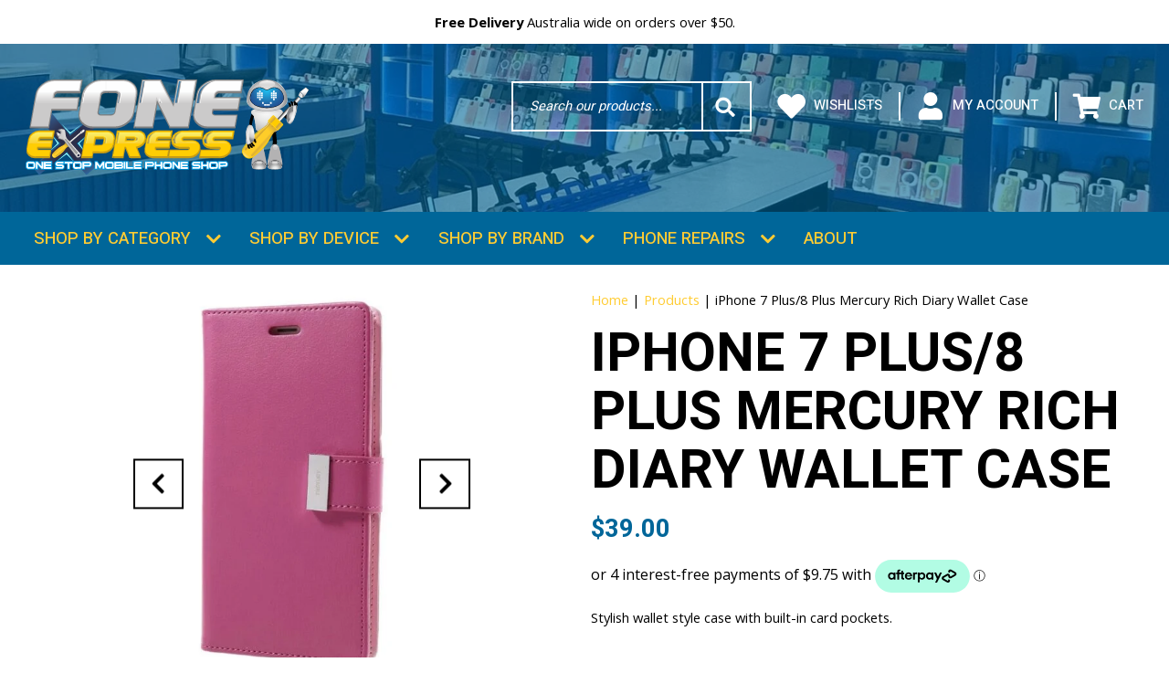

--- FILE ---
content_type: text/html; charset=UTF-8
request_url: https://www.foneexpress.com.au/product/iphone-7-8-mercury-rich-diary-wallet-case/
body_size: 66328
content:
<!DOCTYPE html> <!--[if lt IE 7]><html class="ie6 ie"> <![endif]--> <!--[if IE 7]><html class="ie7 ie"> <![endif]--> <!--[if IE 8]><html class="ie8 ie"> <![endif]--> <!--[if gt IE 8]><!--><html lang="en-AU"> <!--<![endif]--><head>  <script defer src="[data-uri]"></script> <meta charset="UTF-8" /><meta name="viewport" content="width=device-width, initial-scale=1, shrink-to-fit=no"> <!--[if IE]><meta http-equiv="X-UA-Compatible" content="IE=Edge"/><![endif]--><link rel="preload" href="https://www.foneexpress.com.au/wp-content/themes/foneexpress/fonts/icomoon.ttf" as="font" type="font/ttf" crossorigin><link rel="stylesheet" media="print" onload="this.onload=null;this.media='all';" id="ao_optimized_gfonts" href="https://fonts.googleapis.com/css?family=Heebo:400,500,700,900%7COpen+Sans:400,700,italic400,italic700&amp;display=swap"><link rel="pingback" href="https://www.foneexpress.com.au/xmlrpc.php"> <!--[if lt IE 9]><link rel="stylesheet" href="https://www.foneexpress.com.au/wp-content/themes/foneexpress/css/ie.css"><![endif]--><link rel="apple-touch-icon" sizes="180x180" href="/apple-touch-icon.png"><link rel="icon" type="image/png" sizes="32x32" href="/favicon-32x32.png"><link rel="icon" type="image/png" sizes="16x16" href="/favicon-16x16.png"><link rel="manifest" href="/site.webmanifest"><link rel="mask-icon" href="/safari-pinned-tab.svg" color="#006699"><link rel="preload" as="image" fetchpriority="high" href="https://www.foneexpress.com.au/wp-content/uploads/2025/08/fone-express-shop-new.jpg"><meta name="msapplication-TileColor" content="#006699"><meta name="theme-color" content="#006699"><meta name='robots' content='index, follow, max-image-preview:large, max-snippet:-1, max-video-preview:-1' /><style>img:is([sizes="auto" i],[sizes^="auto," i]){contain-intrinsic-size:3000px 1500px}</style><link media="all" href="https://www.foneexpress.com.au/wp-content/cache/autoptimize/css/autoptimize_bded2fee8bbd17c7865398611d4feb87.css" rel="stylesheet"><link media="print" href="https://www.foneexpress.com.au/wp-content/cache/autoptimize/css/autoptimize_e7c88d3f533f8ccce06e3d787ad7d34e.css" rel="stylesheet"><title>iPhone 7 Plus/8 Plus Mercury Rich Diary Wallet Case - Fone Express</title><meta name="description" content="Stylish wallet style case with built-in card pockets." /><link rel="canonical" href="https://www.foneexpress.com.au/product/iphone-7-8-mercury-rich-diary-wallet-case/" /><meta property="og:locale" content="en_US" /><meta property="og:type" content="article" /><meta property="og:title" content="iPhone 7 Plus/8 Plus Mercury Rich Diary Wallet Case - Fone Express" /><meta property="og:description" content="Stylish wallet style case with built-in card pockets." /><meta property="og:url" content="https://www.foneexpress.com.au/product/iphone-7-8-mercury-rich-diary-wallet-case/" /><meta property="og:site_name" content="Fone Express" /><meta property="article:publisher" content="https://www.facebook.com/FoneExpress" /><meta property="article:modified_time" content="2025-05-27T02:26:29+00:00" /><meta property="og:image" content="https://www.foneexpress.com.au/wp-content/uploads/2020/12/Rich-Black.jpg" /><meta property="og:image:width" content="800" /><meta property="og:image:height" content="800" /><meta property="og:image:type" content="image/jpeg" /><meta name="twitter:card" content="summary_large_image" /> <script type="application/ld+json" class="yoast-schema-graph">{"@context":"https://schema.org","@graph":[{"@type":"WebPage","@id":"https://www.foneexpress.com.au/product/iphone-7-8-mercury-rich-diary-wallet-case/","url":"https://www.foneexpress.com.au/product/iphone-7-8-mercury-rich-diary-wallet-case/","name":"iPhone 7 Plus/8 Plus Mercury Rich Diary Wallet Case - Fone Express","isPartOf":{"@id":"https://www.foneexpress.com.au/#website"},"primaryImageOfPage":{"@id":"https://www.foneexpress.com.au/product/iphone-7-8-mercury-rich-diary-wallet-case/#primaryimage"},"image":{"@id":"https://www.foneexpress.com.au/product/iphone-7-8-mercury-rich-diary-wallet-case/#primaryimage"},"thumbnailUrl":"https://www.foneexpress.com.au/wp-content/uploads/2020/12/Rich-Black.jpg","datePublished":"2020-08-17T22:33:47+00:00","dateModified":"2025-05-27T02:26:29+00:00","description":"Stylish wallet style case with built-in card pockets.","breadcrumb":{"@id":"https://www.foneexpress.com.au/product/iphone-7-8-mercury-rich-diary-wallet-case/#breadcrumb"},"inLanguage":"en-AU","potentialAction":[{"@type":"ReadAction","target":["https://www.foneexpress.com.au/product/iphone-7-8-mercury-rich-diary-wallet-case/"]}]},{"@type":"ImageObject","inLanguage":"en-AU","@id":"https://www.foneexpress.com.au/product/iphone-7-8-mercury-rich-diary-wallet-case/#primaryimage","url":"https://www.foneexpress.com.au/wp-content/uploads/2020/12/Rich-Black.jpg","contentUrl":"https://www.foneexpress.com.au/wp-content/uploads/2020/12/Rich-Black.jpg","width":800,"height":800},{"@type":"BreadcrumbList","@id":"https://www.foneexpress.com.au/product/iphone-7-8-mercury-rich-diary-wallet-case/#breadcrumb","itemListElement":[{"@type":"ListItem","position":1,"name":"Home","item":"https://www.foneexpress.com.au/"},{"@type":"ListItem","position":2,"name":"Products","item":"https://www.foneexpress.com.au/products/"},{"@type":"ListItem","position":3,"name":"iPhone 7 Plus/8 Plus Mercury Rich Diary Wallet Case"}]},{"@type":"WebSite","@id":"https://www.foneexpress.com.au/#website","url":"https://www.foneexpress.com.au/","name":"Fone Express","description":"Fone Express","potentialAction":[{"@type":"SearchAction","target":{"@type":"EntryPoint","urlTemplate":"https://www.foneexpress.com.au/?s={search_term_string}"},"query-input":{"@type":"PropertyValueSpecification","valueRequired":true,"valueName":"search_term_string"}}],"inLanguage":"en-AU"}]}</script> <link rel='dns-prefetch' href='//maps.googleapis.com' /><link rel='dns-prefetch' href='//capi-automation.s3.us-east-2.amazonaws.com' /><link rel='dns-prefetch' href='//www.google.com' /><link href='https://fonts.gstatic.com' crossorigin='anonymous' rel='preconnect' /><link rel="alternate" type="application/rss+xml" title="Fone Express &raquo; Feed" href="https://www.foneexpress.com.au/feed/" /><style id='classic-theme-styles-inline-css'>.wp-block-button__link{color:#fff;background-color:#32373c;border-radius:9999px;box-shadow:none;text-decoration:none;padding:calc(0.667em + 2px) calc(1.333em + 2px);font-size:1.125em}.wp-block-file__button{background:#32373c;color:#fff;text-decoration:none}</style><style id='safe-svg-svg-icon-style-inline-css'>.safe-svg-cover{text-align:center}.safe-svg-cover .safe-svg-inside{display:inline-block;max-width:100%}.safe-svg-cover svg{fill:currentColor;height:100%;max-height:100%;max-width:100%;width:100%}</style><style id='getwooplugins-attribute-filter-style-inline-css'>/*!
 * Variation Swatches for WooCommerce - PRO
 *
 * Author: Emran Ahmed ( emran.bd.08@gmail.com )
 * Date: 11/11/2025, 05:36:05 pm
 * Released under the GPLv3 license.
 */
.storepress-search-list-wrapper{display:flex;flex-direction:column;gap:1px}.storepress-components-search-control{margin-bottom:0!important;position:relative}.storepress-components-search-control input[type=search].storepress-components-search-control__input{border:1px solid #949494;border-radius:2px;box-shadow:0 0 0 transparent;font-family:-apple-system,BlinkMacSystemFont,Segoe UI,Roboto,Oxygen-Sans,Ubuntu,Cantarell,Helvetica Neue,sans-serif;padding:6px 8px;transition:box-shadow .1s linear}@media(prefers-reduced-motion:reduce){.storepress-components-search-control input[type=search].storepress-components-search-control__input{transition-delay:0s;transition-duration:0s}}.storepress-components-search-control input[type=search].storepress-components-search-control__input{line-height:normal}@media(min-width:600px){.storepress-components-search-control input[type=search].storepress-components-search-control__input{font-size:13px;line-height:normal}}.storepress-components-search-control input[type=search].storepress-components-search-control__input:focus{border-color:var(--wp-admin-theme-color);box-shadow:0 0 0 .5px var(--wp-admin-theme-color);outline:2px solid transparent}.storepress-components-search-control input[type=search].storepress-components-search-control__input::-webkit-input-placeholder{color:rgba(30,30,30,.62)}.storepress-components-search-control input[type=search].storepress-components-search-control__input::-moz-placeholder{color:rgba(30,30,30,.62);opacity:1}.storepress-components-search-control input[type=search].storepress-components-search-control__input:-ms-input-placeholder{color:rgba(30,30,30,.62)}.storepress-components-search-control input[type=search].storepress-components-search-control__input{background:#f0f0f0;border:none;display:block;font-size:16px;height:48px;margin-left:0;margin-right:0;padding:16px 48px 16px 16px;width:100%}@media(min-width:600px){.storepress-components-search-control input[type=search].storepress-components-search-control__input{font-size:13px}}.storepress-components-search-control input[type=search].storepress-components-search-control__input:focus{background:#fff;box-shadow:inset 0 0 0 var(--wp-admin-border-width-focus) var(--wp-components-color-accent,var(--wp-admin-theme-color,#3858e9))}.storepress-components-search-control input[type=search].storepress-components-search-control__input::-moz-placeholder{color:#757575}.storepress-components-search-control input[type=search].storepress-components-search-control__input::placeholder{color:#757575}.storepress-components-search-control input[type=search].storepress-components-search-control__input::-webkit-search-cancel-button,.storepress-components-search-control input[type=search].storepress-components-search-control__input::-webkit-search-decoration,.storepress-components-search-control input[type=search].storepress-components-search-control__input::-webkit-search-results-button,.storepress-components-search-control input[type=search].storepress-components-search-control__input::-webkit-search-results-decoration{-webkit-appearance:none}.storepress-components-search-control__icon{align-items:center;bottom:0;display:flex;justify-content:center;position:absolute;right:12px;top:0;width:24px}.storepress-components-search-control__icon>svg{margin:8px 0}.storepress-components-search-control__input-wrapper{position:relative}.storepress-search-list-search-result-wrapper{border:1px solid #f0f0f0}.storepress-search-list-search-result-wrapper li,.storepress-search-list-search-result-wrapper ul{list-style:none;margin:0;padding:0}.storepress-search-list-search-result-wrapper ul{border:1px solid #f0f0f0;max-height:40vh;overflow:auto}.storepress-search-list-search-result-wrapper li{align-items:center;border-bottom:1px solid #f0f0f0;color:#2f2f2f;display:flex;font-family:-apple-system,BlinkMacSystemFont,Segoe UI,Roboto,Oxygen-Sans,Ubuntu,Cantarell,Helvetica Neue,sans-serif;font-size:13px;gap:5px;padding:8px}.storepress-search-list-search-result-wrapper li.selected,.storepress-search-list-search-result-wrapper li:hover{background-color:#f0f0f0}.storepress-search-list-search-result-wrapper li:last-child{border-bottom:none}.storepress-search-list-search-result-wrapper li input{height:20px;margin:0;padding:0;width:20px}.storepress-search-list-search-result-wrapper li input[type=radio]{-webkit-appearance:auto;box-shadow:none}.storepress-search-list-search-result-wrapper li input[type=radio]:before{display:none}.storepress-search-list-search-result-wrapper li .storepress-search-list-search-result-item{background-color:#fff}.storepress-search-list-search-result-wrapper li .storepress-search-list-search-result-item__label{cursor:pointer}.storepress-search-list-search-result-wrapper li .storepress-search-list-search-result-item__title{box-sizing:content-box;height:20px;padding:4px}.storepress-search-list-search-result-wrapper li .storepress-search-list-search-result-item__meta{background-color:#ddd;border-radius:5px;padding:4px}.wp-block-getwooplugins-attribute-filter .filter-items{display:flex;flex-direction:column;float:none!important;gap:10px;margin:0;padding:0}.wp-block-getwooplugins-attribute-filter .filter-items li{list-style:none}.wp-block-getwooplugins-attribute-filter .filter-items.enabled-filter-display-limit-mode .filter-item:not(.selected):nth-child(n+10){display:none!important}.wp-block-getwooplugins-attribute-filter .filter-items.enabled-filter-display-limit-mode .filter-item-more{align-self:flex-end;display:flex}.wp-block-getwooplugins-attribute-filter.is-style-button .filter-items.enabled-filter-display-limit-mode .filter-item-more{align-items:center;align-self:auto}.wp-block-getwooplugins-attribute-filter .filter-item-more{display:none}.wp-block-getwooplugins-attribute-filter .filter-item{align-items:center;display:flex;flex-direction:row;gap:10px;justify-content:space-between}.wp-block-getwooplugins-attribute-filter .filter-item .item{border:2px solid #fff;box-shadow:var(--wvs-item-box-shadow,0 0 0 1px #a8a8a8);box-sizing:border-box;display:block;height:100%;transition:box-shadow .2s ease;width:100%}.wp-block-getwooplugins-attribute-filter .filter-item .item:hover{box-shadow:var(--wvs-hover-item-box-shadow,0 0 0 3px #ddd)}.wp-block-getwooplugins-attribute-filter .filter-item .text{display:inline-block;font-size:.875em}.wp-block-getwooplugins-attribute-filter .filter-item.style-squared .count,.wp-block-getwooplugins-attribute-filter .filter-item.style-squared .item{border-radius:3px}.wp-block-getwooplugins-attribute-filter .filter-item.style-rounded .item{border-radius:100%}.wp-block-getwooplugins-attribute-filter .filter-item.style-rounded .count{border-radius:12px}.wp-block-getwooplugins-attribute-filter .filter-item-wrapper{align-items:center;display:flex;gap:10px}.wp-block-getwooplugins-attribute-filter .filter-item-contents{display:flex;height:var(--wvs-archive-product-item-height,30px);justify-content:center;position:relative;width:var(--wvs-archive-product-item-width,30px)}.wp-block-getwooplugins-attribute-filter .filter-item .count{border:1px solid rgba(0,0,0,.102);color:#000;font-size:12px;line-height:10px;min-width:10px;padding:5px;text-align:center}.wp-block-getwooplugins-attribute-filter .filter-item-inner{width:100%}.wp-block-getwooplugins-attribute-filter .filter-item.selected{order:-1}.wp-block-getwooplugins-attribute-filter .filter-item.selected .item{box-shadow:var(--wvs-selected-item-box-shadow,0 0 0 2px #000)}.wp-block-getwooplugins-attribute-filter .filter-item.selected .filter-item-inner:before{background-image:var(--wvs-tick);background-position:50%;background-repeat:no-repeat;background-size:60%;content:" ";display:block;height:100%;position:absolute;width:100%}.wp-block-getwooplugins-attribute-filter .filter-item.selected .count{background:#000;border:1px solid #000;color:#fff}.wp-block-getwooplugins-attribute-filter.is-style-button .filter-items{flex-direction:row;flex-wrap:wrap}.wp-block-getwooplugins-attribute-filter.is-style-button .filter-item{border:1px solid rgba(0,0,0,.102);border-radius:3px;margin:0;padding:5px 8px 5px 5px}.wp-block-getwooplugins-attribute-filter.is-style-button .filter-item.style-rounded{border-radius:40px}.wp-block-getwooplugins-attribute-filter.is-style-button .filter-item.selected{border:1px solid #000}</style><style id='woocommerce-inline-inline-css'>.woocommerce form .form-row .required{visibility:visible}</style><style id='woo-variation-swatches-inline-css'>:root{--wvs-tick:url("data:image/svg+xml;utf8,%3Csvg filter='drop-shadow(0px 0px 2px rgb(0 0 0 / .8))' xmlns='http://www.w3.org/2000/svg'  viewBox='0 0 30 30'%3E%3Cpath fill='none' stroke='%23ffffff' stroke-linecap='round' stroke-linejoin='round' stroke-width='4' d='M4 16L11 23 27 7'/%3E%3C/svg%3E");--wvs-cross:url("data:image/svg+xml;utf8,%3Csvg filter='drop-shadow(0px 0px 5px rgb(255 255 255 / .6))' xmlns='http://www.w3.org/2000/svg' width='72px' height='72px' viewBox='0 0 24 24'%3E%3Cpath fill='none' stroke='%23ff0000' stroke-linecap='round' stroke-width='0.6' d='M5 5L19 19M19 5L5 19'/%3E%3C/svg%3E");--wvs-position:left;--wvs-single-product-large-item-width:40px;--wvs-single-product-large-item-height:40px;--wvs-single-product-large-item-font-size:16px;--wvs-single-product-item-width:30px;--wvs-single-product-item-height:30px;--wvs-single-product-item-font-size:16px;--wvs-archive-product-item-width:50px;--wvs-archive-product-item-height:50px;--wvs-archive-product-item-font-size:16px;--wvs-tooltip-background-color:#069;--wvs-tooltip-text-color:#fff;--wvs-item-box-shadow:0 0 0 1px #069;--wvs-item-background-color:#fff;--wvs-item-text-color:#000;--wvs-hover-item-box-shadow:0 0 0 3px #fc3;--wvs-hover-item-background-color:#fff;--wvs-hover-item-text-color:#000;--wvs-selected-item-box-shadow:0 0 0 2px #fc3;--wvs-selected-item-background-color:#fff;--wvs-selected-item-text-color:#000}</style><style id='yith-quick-view-inline-css'>#yith-quick-view-modal .yith-quick-view-overlay{background:rgba(0,0,0,.8)}#yith-quick-view-modal .yith-wcqv-main{background:#fff}#yith-quick-view-close{color:#069}#yith-quick-view-close:hover{color:#dc3545}</style> <script type="text/template" id="tmpl-variation-template"><div class="woocommerce-variation-description">{{{ data.variation.variation_description }}}</div>
	<div class="woocommerce-variation-price">{{{ data.variation.price_html }}}</div>
	<div class="woocommerce-variation-availability">{{{ data.variation.availability_html }}}</div></script> <script type="text/template" id="tmpl-unavailable-variation-template"><p role="alert">Sorry, this product is unavailable. Please choose a different combination.</p></script> <script src="https://www.foneexpress.com.au/wp-includes/js/jquery/jquery.js" id="jquery-core-js"></script> <script defer src="https://www.foneexpress.com.au/wp-content/cache/autoptimize/js/autoptimize_single_e2620f2ae61d84e5edef5a0b7b95cf96.js" id="jquery-migrate-js"></script> <script defer src="https://www.foneexpress.com.au/wp-content/cache/autoptimize/js/autoptimize_single_3fffb371a821fb86953ec3ee1f791dfa.js" id="wc-jquery-blockui-js" data-wp-strategy="defer"></script> <script defer id="wc-add-to-cart-js-extra" src="[data-uri]"></script> <script src="https://www.foneexpress.com.au/wp-content/cache/autoptimize/js/autoptimize_single_01bfdc4ae55c3b9f05f8576266f8340e.js" id="wc-add-to-cart-js" defer data-wp-strategy="defer"></script> <script defer id="wc-single-product-js-extra" src="[data-uri]"></script> <script src="https://www.foneexpress.com.au/wp-content/cache/autoptimize/js/autoptimize_single_a7e7ec18e31f82a1dfcb292048ff3ec0.js" id="wc-single-product-js" defer data-wp-strategy="defer"></script> <script src="https://www.foneexpress.com.au/wp-content/cache/autoptimize/js/autoptimize_single_1e1b3c85b6dc84e534baab74f0c63125.js" id="wc-js-cookie-js" defer data-wp-strategy="defer"></script> <script defer id="woocommerce-js-extra" src="[data-uri]"></script> <script src="https://www.foneexpress.com.au/wp-content/cache/autoptimize/js/autoptimize_single_cb3e8f773654b53c0fb55cdda6d7de2e.js" id="woocommerce-js" defer data-wp-strategy="defer"></script> <script defer src="https://www.foneexpress.com.au/wp-content/cache/autoptimize/js/autoptimize_single_03038e04e234ad761dd236809872fe58.js" id="wcqi-js-js"></script> <script defer src="https://www.foneexpress.com.au/wp-content/themes/foneexpress/js/modernizr.min.js" id="modernizr-js"></script> <script defer src="https://www.foneexpress.com.au/wp-content/themes/foneexpress/js/headhesive.min.js" id="headhesive-js"></script> <script defer src="https://www.foneexpress.com.au/wp-content/themes/foneexpress/js/slick.min.js" id="slick-js"></script> <script defer src="https://www.foneexpress.com.au/wp-content/themes/foneexpress/js/slick-lightbox.min.js" id="slick-lightbox-js"></script> <script defer src="https://www.foneexpress.com.au/wp-content/cache/autoptimize/js/autoptimize_single_3c1891193f11eb706870e8952e26fe25.js" id="lockscroll-js"></script> <script defer src="https://www.foneexpress.com.au/wp-content/themes/foneexpress/js/jquery.mCustomScrollbar.min.js" id="custom-scrollbar-js"></script> <script defer id="animation-script-js-extra" src="[data-uri]"></script> <script defer src="https://www.foneexpress.com.au/wp-content/cache/autoptimize/js/autoptimize_single_f6c11c291494a80ac1f75c4a23cda68c.js" id="animation-script-js"></script> <script defer src="https://maps.googleapis.com/maps/api/js?key=AIzaSyCpZgfewDJBvjTai9tGj0YPfbeJ6AGv_sA&amp;libraries=places&amp;callback=Function.prototype" id="gmap-js"></script> <script defer id="custom-gmap-js-extra" src="[data-uri]"></script> <script defer src="https://www.foneexpress.com.au/wp-content/cache/autoptimize/js/autoptimize_single_ae304ca5b4f554062e75e767618fcfa2.js" id="custom-gmap-js"></script> <script defer id="single-product-js-extra" src="[data-uri]"></script> <script defer src="https://www.foneexpress.com.au/wp-content/cache/autoptimize/js/autoptimize_single_f4b48bc7f44fef6b71081725f72c4749.js" id="single-product-js"></script> <script defer id="load-more-js-extra" src="[data-uri]"></script> <script defer src="https://www.foneexpress.com.au/wp-content/cache/autoptimize/js/autoptimize_single_d436d9c8ad1cda1ed9bbcbd826b84457.js" id="load-more-js"></script> <script defer id="kgr-blocks-frontj-js-extra" src="[data-uri]"></script> <script defer src="https://www.foneexpress.com.au/wp-content/cache/autoptimize/js/autoptimize_single_c4f80edacd66544fcdab7fa3591d538a.js" id="kgr-blocks-frontj-js"></script> <script defer id="ka_cap_v3_front_scr-js-extra" src="[data-uri]"></script> <script defer src="https://www.foneexpress.com.au/wp-content/cache/autoptimize/js/autoptimize_single_726447e18dbdefe93b96e0be4e5eda0d.js" id="ka_cap_v3_front_scr-js"></script> <script src="https://www.foneexpress.com.au/wp-includes/js/dist/development/react-refresh-runtime.js" id="wp-react-refresh-runtime-js"></script> <script src="https://www.foneexpress.com.au/wp-includes/js/dist/development/react-refresh-entry.js" id="wp-react-refresh-entry-js"></script> <script defer src="[data-uri]"></script>  <script defer src='https://www.googletagmanager.com/gtag/js?id=G-C3R58P6CS9&#038;l=dataLayer'></script> <script defer src="[data-uri]"></script>  <script>(function(i,s,o,g,r,a,m){i['GoogleAnalyticsObject']=r;i[r]=i[r]||function(){
				(i[r].q=i[r].q||[]).push(arguments)},i[r].l=1*new Date();a=s.createElement(o),
				m=s.getElementsByTagName(o)[0];a.async=1;a.src=g;m.parentNode.insertBefore(a,m)
			})(window,document,'script','https://www.google-analytics.com/analytics.js','ga');
						ga( 'create', 'UA-151022426-2', {"cookieDomain":"auto"} );
			ga( 'set', 'forceSSL', true );
												ga( 'require', 'displayfeatures' );
												ga( 'require', 'ec' );

			
			(function() {

				// trigger an event the old-fashioned way to avoid a jQuery dependency and still support IE
				const event = document.createEvent('Event');

				event.initEvent( 'wc_google_analytics_pro_loaded', true, true );

				document.dispatchEvent( event );
			})();</script> <link rel='shortlink' href='https://www.foneexpress.com.au/?p=8143' /><meta name="generator" content="speculation-rules 1.6.0"> <noscript><style>.woocommerce-product-gallery{opacity:1 !important}</style></noscript> <script defer src="[data-uri]"></script>  <script defer src="[data-uri]"></script> </head><body class="wp-singular product-template-default single single-product postid-8143 wp-theme-foneexpress no-iframe theme-foneexpress woocommerce woocommerce-page woocommerce-no-js woo-variation-swatches wvs-behavior-blur wvs-theme-foneexpress wvs-show-label wvs-tooltip"> <noscript><iframe src="https://www.googletagmanager.com/ns.html?id=GTM-TJSHQSQ"
height="0" width="0" style="display:none;visibility:hidden"></iframe></noscript><div id="wrapper" class="cf"><header class="header"><div class="header-top"><div class="wrap wrap-px"><div class="top-row"> <a href="https://www.foneexpress.com.au/delivery/" class="top-col"><div class="top-col-info"><p><strong>Free Delivery</strong> Australia wide on orders over $50.</p></div> </a> <a href="https://www.foneexpress.com.au/phone-repair/" class="top-col"><div class="top-col-info"><p>Need your device <b>repaired fast?</b></p></div> </a> <a href="https://www.foneexpress.com.au/product-category/personalised-phone-accessories/" class="top-col"><div class="top-col-info"><p><b>Personalise</b> your products!</p></div> </a> <a href="tel:0283472477" class="top-col"><div class="top-col-info"><p><strong>Need help?</strong> Call us on (02) 8347 2477.</p></div> </a></div></div></div><div class="banner-section"><div class="banner-box" style="background-image: url(https://www.foneexpress.com.au/wp-content/uploads/2025/08/fone-express-shop-new-internal.jpg)"></div><div class="wrap wrap-px"><div class="header-row"><h1 class="logo"> <strong>Fone Express</strong> <a href="https://www.foneexpress.com.au/"> <img src="https://www.foneexpress.com.au/wp-content/themes/foneexpress/images/logo.svg" alt="Fone Express" class="primary-logo" width="330" height="115"> </a></h1><div class="account-section"><div class="header-search search_trigger"> <a href="#" class="search-info search_trigger" aria-label="search trigger"> <i class="icon-search"></i> </a><div class="search-box"><form role="search" method="get" class="search-form" action="https://www.foneexpress.com.au/"><div class="searchtxt"> <label for="your-search" class="screen-reader-text">Search Word</label> <input type="search" id="your-search" placeholder="Search our products..." value="" name="s" autocomplete="off"> <input type="hidden" name="post_type" value="product"> <input type="submit" value="Search"></div></form></div></div><div class="account-list"><div class="account-col"> <a href="https://www.foneexpress.com.au/my-lists/"> <i class="icon-heart"></i> Wishlists </a></div><div class="account-col"> <a href="https://www.foneexpress.com.au/my-account/"> <i class="icon-user"></i> My Account </a></div><div class="account-col"> <a href="#" class="cart_trigger"> <i class="icon-cart"></i> Cart </a></div></div></div></div></div></div></header><div class="nav-main"><div class="nav-section sticky"> <a href="https://www.foneexpress.com.au/" class="nav-logo"> <img src="https://www.foneexpress.com.au/wp-content/themes/foneexpress/images/sticky-logo.svg" alt="Fone Express" width="85" height="40"> </a><div class="wrap wrap-px"><nav id="nav" class="d-flex align-items-center"><div id="mainmenu" class="d-none d-lg-block"><ul class="menu cf"><li id="menu-item-468" class="menu-item menu-item-type-post_type menu-item-object-page menu-item-has-children menu-item-468"><a href="https://www.foneexpress.com.au/shop-by-category/">Shop by Category</a><ul class="sub-menu"><li id="menu-item-90333" class="4600 menu-item menu-item-type-product_cat menu-item-object-product_cat menu-item-has-children menu-item-90333"><a href="https://www.foneexpress.com.au/product-category/phone-cases/">Phone Cases</a><ul class="sub-menu"><li id="menu-item-363333" class="menu-item menu-item-type-tax menu-item-object-tax menu-item-363333"><a href="https://www.foneexpress.com.au/product-category/phone-cases/gel-silicone-cases/">Gel / Silicone Cases</a></li><li id="menu-item-94333" class="menu-item menu-item-type-tax menu-item-object-tax menu-item-94333"><a href="https://www.foneexpress.com.au/product-category/phone-cases/heavy-duty-cases/">Heavy Duty Cases</a></li><li id="menu-item-91333" class="menu-item menu-item-type-tax menu-item-object-tax menu-item-91333"><a href="https://www.foneexpress.com.au/product-category/phone-cases/leather-cases/">Leather Cases</a></li><li id="menu-item-420333" class="menu-item menu-item-type-tax menu-item-object-tax menu-item-420333"><a href="https://www.foneexpress.com.au/product-category/phone-cases/leather-wallet-cases/">Leather Wallet Cases</a></li><li id="menu-item-150333" class="menu-item menu-item-type-tax menu-item-object-tax menu-item-150333"><a href="https://www.foneexpress.com.au/product-category/phone-cases/wallet-cases/">Wallet Cases</a></li></ul></li><li id="menu-item-124333" class="5500 menu-item menu-item-type-product_cat menu-item-object-product_cat menu-item-has-children menu-item-124333"><a href="https://www.foneexpress.com.au/product-category/accessories/">Accessories</a><ul class="sub-menu"><li id="menu-item-691333" class="menu-item menu-item-type-tax menu-item-object-tax menu-item-691333"><a href="https://www.foneexpress.com.au/product-category/accessories/personalised-track-it-range-works-with-apple-find-my/">Track it Range- Works with Apple Find My</a></li><li id="menu-item-681333" class="menu-item menu-item-type-tax menu-item-object-tax menu-item-681333"><a href="https://www.foneexpress.com.au/product-category/accessories/universal-cross-body-wrist-phone-strap/">Universal Cross Body &amp; Wrist Phone Strap</a></li><li id="menu-item-125333" class="menu-item menu-item-type-tax menu-item-object-tax menu-item-125333"><a href="https://www.foneexpress.com.au/product-category/accessories/airpods-cases/">AirPods Cases</a></li><li id="menu-item-352333" class="menu-item menu-item-type-tax menu-item-object-tax menu-item-352333"><a href="https://www.foneexpress.com.au/product-category/accessories/bike-holders/">Bike Holders</a></li><li id="menu-item-238333" class="menu-item menu-item-type-tax menu-item-object-tax menu-item-238333"><a href="https://www.foneexpress.com.au/product-category/accessories/fitness-accessories/">Fitness Accessories</a></li><li id="menu-item-126333" class="menu-item menu-item-type-tax menu-item-object-tax menu-item-126333"><a href="https://www.foneexpress.com.au/product-category/accessories/phone-grips/">Phone Grips</a></li><li id="menu-item-239333" class="menu-item menu-item-type-tax menu-item-object-tax menu-item-239333"><a href="https://www.foneexpress.com.au/product-category/accessories/selfie-sticks/">Selfie Sticks</a></li><li id="menu-item-421333" class="menu-item menu-item-type-tax menu-item-object-tax menu-item-421333"><a href="https://www.foneexpress.com.au/product-category/accessories/slim-card-pocket-sleeve/">Slim Card Pocket Sleeve</a></li><li id="menu-item-354333" class="menu-item menu-item-type-tax menu-item-object-tax menu-item-354333"><a href="https://www.foneexpress.com.au/product-category/accessories/stands/">Stands</a></li><li id="menu-item-359333" class="menu-item menu-item-type-tax menu-item-object-tax menu-item-359333"><a href="https://www.foneexpress.com.au/product-category/accessories/waterproof-pouches/">Waterproof Pouches</a></li></ul></li><li id="menu-item-110333" class="6400 menu-item menu-item-type-product_cat menu-item-object-product_cat menu-item-has-children menu-item-110333"><a href="https://www.foneexpress.com.au/product-category/cables-chargers/">Cables &amp; Chargers</a><ul class="sub-menu"><li id="menu-item-208333" class="menu-item menu-item-type-tax menu-item-object-tax menu-item-208333"><a href="https://www.foneexpress.com.au/product-category/cables-chargers/audio-cables/">Audio Cables</a></li><li id="menu-item-356333" class="menu-item menu-item-type-tax menu-item-object-tax menu-item-356333"><a href="https://www.foneexpress.com.au/product-category/cables-chargers/data-cables/">Data Cables</a></li><li id="menu-item-361333" class="menu-item menu-item-type-tax menu-item-object-tax menu-item-361333"><a href="https://www.foneexpress.com.au/product-category/cables-chargers/international-chargers/">International Chargers</a></li><li id="menu-item-357333" class="menu-item menu-item-type-tax menu-item-object-tax menu-item-357333"><a href="https://www.foneexpress.com.au/product-category/cables-chargers/power-banks/">Power Banks</a></li><li id="menu-item-360333" class="menu-item menu-item-type-tax menu-item-object-tax menu-item-360333"><a href="https://www.foneexpress.com.au/product-category/cables-chargers/wall-chargers/">Wall Chargers</a></li><li id="menu-item-355333" class="menu-item menu-item-type-tax menu-item-object-tax menu-item-355333"><a href="https://www.foneexpress.com.au/product-category/cables-chargers/wireless-chargers/">Wireless Chargers</a></li></ul></li><li id="menu-item-105333" class="7100 menu-item menu-item-type-product_cat menu-item-object-product_cat menu-item-has-children menu-item-105333"><a href="https://www.foneexpress.com.au/product-category/car-accessories/">Car Accessories</a><ul class="sub-menu"><li id="menu-item-140333" class="menu-item menu-item-type-tax menu-item-object-tax menu-item-140333"><a href="https://www.foneexpress.com.au/product-category/car-accessories/car-chargers/">Car Chargers</a></li><li id="menu-item-351333" class="menu-item menu-item-type-tax menu-item-object-tax menu-item-351333"><a href="https://www.foneexpress.com.au/product-category/car-accessories/car-holders-cradles/">Car Holders / Cradles</a></li><li id="menu-item-358333" class="menu-item menu-item-type-tax menu-item-object-tax menu-item-358333"><a href="https://www.foneexpress.com.au/product-category/car-accessories/wireless-car-chargers/">Wireless Car Chargers</a></li></ul></li><li id="menu-item-92333" class="7500 menu-item menu-item-type-product_cat menu-item-object-product_cat menu-item-has-children menu-item-92333"><a href="https://www.foneexpress.com.au/product-category/ipad-tablet-cases/">iPad / Tablet Cases</a><ul class="sub-menu"><li id="menu-item-679333" class="menu-item menu-item-type-tax menu-item-object-tax menu-item-679333"><a href="https://www.foneexpress.com.au/product-category/ipad-tablet-cases/kindle-case-2/">Kindle Case</a></li><li id="menu-item-677333" class="menu-item menu-item-type-tax menu-item-object-tax menu-item-677333"><a href="https://www.foneexpress.com.au/product-category/ipad-tablet-cases/rubber-case/">Rubber Case</a></li><li id="menu-item-380333" class="menu-item menu-item-type-tax menu-item-object-tax menu-item-380333"><a href="https://www.foneexpress.com.au/product-category/ipad-tablet-cases/foldable-cases/">Foldable Cases</a></li></ul></li><li id="menu-item-431333" class="7800 menu-item menu-item-type-product_cat menu-item-object-product_cat menu-item-has-children menu-item-431333"><a href="https://www.foneexpress.com.au/product-category/personalised-lifestyle-range/">Personalised Lifestyle Range</a><ul class="sub-menu"><li id="menu-item-291333" class="menu-item menu-item-type-tax menu-item-object-tax menu-item-291333"><a href="https://www.foneexpress.com.au/product-category/personalised-lifestyle-range/personalised-agenda/">Personalised Agenda</a></li><li id="menu-item-290333" class="menu-item menu-item-type-tax menu-item-object-tax menu-item-290333"><a href="https://www.foneexpress.com.au/product-category/personalised-lifestyle-range/personalised-card-holders/">Personalised Card Holders</a></li><li id="menu-item-292333" class="menu-item menu-item-type-tax menu-item-object-tax menu-item-292333"><a href="https://www.foneexpress.com.au/product-category/personalised-lifestyle-range/personalised-keyrings/">Personalised Keyrings</a></li><li id="menu-item-288333" class="menu-item menu-item-type-tax menu-item-object-tax menu-item-288333"><a href="https://www.foneexpress.com.au/product-category/personalised-lifestyle-range/personalised-leather-bags/">Personalised Leather Bags</a></li><li id="menu-item-346333" class="menu-item menu-item-type-tax menu-item-object-tax menu-item-346333"><a href="https://www.foneexpress.com.au/product-category/personalised-lifestyle-range/personalised-leather-cosmetic-cases/">Personalised Leather Cosmetic Cases</a></li><li id="menu-item-343333" class="menu-item menu-item-type-tax menu-item-object-tax menu-item-343333"><a href="https://www.foneexpress.com.au/product-category/personalised-lifestyle-range/personalised-leather-jewellery-box/">Personalised Leather Jewellery Box</a></li><li id="menu-item-279333" class="menu-item menu-item-type-tax menu-item-object-tax menu-item-279333"><a href="https://www.foneexpress.com.au/product-category/personalised-lifestyle-range/personalised-leather-pouches/">Personalised Leather Pouches</a></li><li id="menu-item-295333" class="menu-item menu-item-type-tax menu-item-object-tax menu-item-295333"><a href="https://www.foneexpress.com.au/product-category/personalised-lifestyle-range/personalised-passport-holder/">Personalised Passport Holder</a></li><li id="menu-item-294333" class="menu-item menu-item-type-tax menu-item-object-tax menu-item-294333"><a href="https://www.foneexpress.com.au/product-category/personalised-lifestyle-range/personalised-wallets/">Personalised Wallets</a></li></ul></li><li id="menu-item-396333" class="8900 menu-item menu-item-type-product_cat menu-item-object-product_cat menu-item-has-children menu-item-396333"><a href="https://www.foneexpress.com.au/product-category/personalised-phone-accessories/">Personalised Phone Accessories</a><ul class="sub-menu"><li id="menu-item-414333" class="menu-item menu-item-type-tax menu-item-object-tax menu-item-414333"><a href="https://www.foneexpress.com.au/product-category/personalised-phone-accessories/personalised-airpods-cases/">Personalised AirPods Cases</a></li><li id="menu-item-245333" class="menu-item menu-item-type-tax menu-item-object-tax menu-item-245333"><a href="https://www.foneexpress.com.au/product-category/personalised-phone-accessories/personalised-leather-phone-cases/">Personalised Leather Phone Cases</a></li><li id="menu-item-403333" class="menu-item menu-item-type-tax menu-item-object-tax menu-item-403333"><a href="https://www.foneexpress.com.au/product-category/personalised-phone-accessories/personalised-leather-wallet-cases/">Personalised Leather Wallet Cases</a></li><li id="menu-item-301333" class="menu-item menu-item-type-tax menu-item-object-tax menu-item-301333"><a href="https://www.foneexpress.com.au/product-category/personalised-phone-accessories/personalised-letter-strap-case/">Personalised Letter Strap Case</a></li><li id="menu-item-416333" class="menu-item menu-item-type-tax menu-item-object-tax menu-item-416333"><a href="https://www.foneexpress.com.au/product-category/personalised-phone-accessories/personalised-phone-grips/">Personalised Phone Grips</a></li><li id="menu-item-302333" class="menu-item menu-item-type-tax menu-item-object-tax menu-item-302333"><a href="https://www.foneexpress.com.au/product-category/personalised-phone-accessories/personalised-slim-card-pocket-sleeve/">Personalised Slim Card Pocket Sleeve</a></li><li id="menu-item-417333" class="menu-item menu-item-type-tax menu-item-object-tax menu-item-417333"><a href="https://www.foneexpress.com.au/product-category/personalised-phone-accessories/personalised-wireless-charging/">Personalised Wireless Charging</a></li></ul></li><li id="menu-item-104333" class="10000 menu-item menu-item-type-product_cat menu-item-object-product_cat menu-item-has-children menu-item-104333"><a href="https://www.foneexpress.com.au/product-category/screen-protectors/">Screen Protectors</a><ul class="sub-menu"><li id="menu-item-590333" class="menu-item menu-item-type-tax menu-item-object-tax menu-item-590333"><a href="https://www.foneexpress.com.au/product-category/screen-protectors/camera-lens-protector/">Camera Lens Protector</a></li><li id="menu-item-667333" class="menu-item menu-item-type-tax menu-item-object-tax menu-item-667333"><a href="https://www.foneexpress.com.au/product-category/screen-protectors/ipad-screen-protectors/">iPad Screen Protectors</a></li><li id="menu-item-668333" class="menu-item menu-item-type-tax menu-item-object-tax menu-item-668333"><a href="https://www.foneexpress.com.au/product-category/screen-protectors/iphone-screen-protectors/">iPhone Screen Protectors</a></li><li id="menu-item-669333" class="menu-item menu-item-type-tax menu-item-object-tax menu-item-669333"><a href="https://www.foneexpress.com.au/product-category/screen-protectors/samsung-screen-protectors/">Samsung Screen Protectors</a></li></ul></li></ul></li><li id="menu-item-469" class="menu-item menu-item-type-post_type menu-item-object-page menu-item-has-children menu-item-469"><a href="https://www.foneexpress.com.au/shop-by-device/">Shop by Device</a><ul class="sub-menu"><li id="menu-item-673444" class="menu-item-by-device-parent menu-item menu-item-type-pa_brand menu-item-object-pa_brand menu-item-has-children menu-item-673444"><a href="https://www.foneexpress.com.au/shop-by-device/?manufacturer=amazon-kindle">Amazon Kindle</a><ul class="sub-menu"><li id="menu-item-674444" class="2000002 menu-item menu-item-type-tax menu-item-object-tax menu-item-674444"><a href="https://www.foneexpress.com.au/device/kindle-1-2-3/">Kindle 1/2/3</a></li><li id="menu-item-676444" class="2000003 menu-item menu-item-type-tax menu-item-object-tax menu-item-676444"><a href="https://www.foneexpress.com.au/device/kindle-2021/">Kindle 2021</a></li><li id="menu-item-675444" class="2000004 menu-item menu-item-type-tax menu-item-object-tax menu-item-675444"><a href="https://www.foneexpress.com.au/device/kindle-2022/">Kindle 2022</a></li></ul></li><li id="menu-item-573444" class="menu-item-by-device-parent menu-item menu-item-type-pa_brand menu-item-object-pa_brand menu-item-has-children menu-item-573444"><a href="https://www.foneexpress.com.au/shop-by-device/?manufacturer=apple-ipad">Apple iPad</a><ul class="sub-menu"><li id="menu-item-672444" class="2000101 menu-item menu-item-type-tax menu-item-object-tax menu-item-672444"><a href="https://www.foneexpress.com.au/device/ipad-pro-13/">iPad Pro 13&#8243;</a></li><li id="menu-item-635444" class="2000152 menu-item menu-item-type-tax menu-item-object-tax menu-item-635444"><a href="https://www.foneexpress.com.au/device/ipad-9th-generation/">iPad (9th generation)</a></li><li id="menu-item-587444" class="2000153 menu-item menu-item-type-tax menu-item-object-tax menu-item-587444"><a href="https://www.foneexpress.com.au/device/ipad-10th-generation-10-9/">iPad 10th Generation 10.9</a></li><li id="menu-item-582444" class="2000154 menu-item menu-item-type-tax menu-item-object-tax menu-item-582444"><a href="https://www.foneexpress.com.au/device/ipad-mini-6/">iPad Mini 6</a></li><li id="menu-item-588444" class="2000155 menu-item menu-item-type-tax menu-item-object-tax menu-item-588444"><a href="https://www.foneexpress.com.au/device/ipad-mini-7/">iPad Mini 7</a></li><li id="menu-item-638444" class="2000156 menu-item menu-item-type-tax menu-item-object-tax menu-item-638444"><a href="https://www.foneexpress.com.au/device/ipad-pro-11-3rd-generation/">iPad Pro 11&#8243; (3rd generation)</a></li><li id="menu-item-639444" class="2000157 menu-item menu-item-type-tax menu-item-object-tax menu-item-639444"><a href="https://www.foneexpress.com.au/device/ipad-pro-11-4th-generation/">iPad Pro 11&#8243; (4th generation)</a></li><li id="menu-item-583444" class="2000158 menu-item menu-item-type-tax menu-item-object-tax menu-item-583444"><a href="https://www.foneexpress.com.au/device/ipad-pro-12-9-5th-generation/">iPad Pro 12.9&#8243; (5th generation)</a></li><li id="menu-item-640444" class="2000159 menu-item menu-item-type-tax menu-item-object-tax menu-item-640444"><a href="https://www.foneexpress.com.au/device/ipad-pro-12-9-6th-generation/">iPad Pro 12.9&#8243; (6th generation)</a></li><li id="menu-item-221444" class="2000203 menu-item menu-item-type-tax menu-item-object-tax menu-item-221444"><a href="https://www.foneexpress.com.au/device/ipad-6th-generation/">iPad (6th generation)</a></li><li id="menu-item-220444" class="2000204 menu-item menu-item-type-tax menu-item-object-tax menu-item-220444"><a href="https://www.foneexpress.com.au/device/ipad-5th-generation/">iPad (5th generation)</a></li><li id="menu-item-228444" class="2000205 menu-item menu-item-type-tax menu-item-object-tax menu-item-228444"><a href="https://www.foneexpress.com.au/device/ipad-7th-generation/">iPad (7th generation)</a></li><li id="menu-item-438444" class="2000206 menu-item menu-item-type-tax menu-item-object-tax menu-item-438444"><a href="https://www.foneexpress.com.au/device/ipad-8th-generation/">iPad (8th generation)</a></li><li id="menu-item-371444" class="2000207 menu-item menu-item-type-tax menu-item-object-tax menu-item-371444"><a href="https://www.foneexpress.com.au/device/ipad-10-5-pro/">iPad 10.5&#8243; Pro</a></li><li id="menu-item-368444" class="2000208 menu-item menu-item-type-tax menu-item-object-tax menu-item-368444"><a href="https://www.foneexpress.com.au/device/ipad-2nd-generation/">iPad 2nd Generation</a></li><li id="menu-item-369444" class="2000209 menu-item menu-item-type-tax menu-item-object-tax menu-item-369444"><a href="https://www.foneexpress.com.au/device/ipad-3rd-generation/">iPad 3rd Generation</a></li><li id="menu-item-370444" class="2000210 menu-item menu-item-type-tax menu-item-object-tax menu-item-370444"><a href="https://www.foneexpress.com.au/device/ipad-4th-generation/">iPad 4th Generation</a></li><li id="menu-item-66444" class="2000211 menu-item menu-item-type-tax menu-item-object-tax menu-item-66444"><a href="https://www.foneexpress.com.au/device/ipad-air/">iPad Air</a></li><li id="menu-item-67444" class="2000212 menu-item menu-item-type-tax menu-item-object-tax menu-item-67444"><a href="https://www.foneexpress.com.au/device/ipad-air-2/">iPad Air 2</a></li><li id="menu-item-68444" class="2000213 menu-item menu-item-type-tax menu-item-object-tax menu-item-68444"><a href="https://www.foneexpress.com.au/device/ipad-air-3/">iPad Air 3</a></li><li id="menu-item-378444" class="2000214 menu-item menu-item-type-tax menu-item-object-tax menu-item-378444"><a href="https://www.foneexpress.com.au/device/ipad-mini/">iPad Mini</a></li><li id="menu-item-217444" class="2000215 menu-item menu-item-type-tax menu-item-object-tax menu-item-217444"><a href="https://www.foneexpress.com.au/device/ipad-mini-2/">iPad mini 2</a></li><li id="menu-item-218444" class="2000216 menu-item menu-item-type-tax menu-item-object-tax menu-item-218444"><a href="https://www.foneexpress.com.au/device/ipad-mini-3/">iPad mini 3</a></li><li id="menu-item-219444" class="2000217 menu-item menu-item-type-tax menu-item-object-tax menu-item-219444"><a href="https://www.foneexpress.com.au/device/ipad-mini-4/">iPad mini 4</a></li><li id="menu-item-353444" class="2000218 menu-item menu-item-type-tax menu-item-object-tax menu-item-353444"><a href="https://www.foneexpress.com.au/device/ipad-mini-5/">iPad Mini 5</a></li><li id="menu-item-63444" class="2000219 menu-item menu-item-type-tax menu-item-object-tax menu-item-63444"><a href="https://www.foneexpress.com.au/device/ipad-pro-10-5/">iPad Pro 10.5</a></li><li id="menu-item-226444" class="2000220 menu-item menu-item-type-tax menu-item-object-tax menu-item-226444"><a href="https://www.foneexpress.com.au/device/ipad-pro-11-1st-generation/">iPad Pro 11&#8243; (1st generation)</a></li><li id="menu-item-230444" class="2000221 menu-item menu-item-type-tax menu-item-object-tax menu-item-230444"><a href="https://www.foneexpress.com.au/device/ipad-pro-11-2nd-generation/">iPad Pro 11&#8243; (2nd generation)</a></li><li id="menu-item-223444" class="2000222 menu-item menu-item-type-tax menu-item-object-tax menu-item-223444"><a href="https://www.foneexpress.com.au/device/ipad-pro-12-9-1st-generation/">iPad Pro 12.9&#8243; (1st generation)</a></li><li id="menu-item-224444" class="2000223 menu-item menu-item-type-tax menu-item-object-tax menu-item-224444"><a href="https://www.foneexpress.com.au/device/ipad-pro-12-9-2nd-generation/">iPad Pro 12.9&#8243; (2nd generation)</a></li><li id="menu-item-225444" class="2000224 menu-item menu-item-type-tax menu-item-object-tax menu-item-225444"><a href="https://www.foneexpress.com.au/device/ipad-pro-12-9-3rd-generation/">iPad Pro 12.9&#8243; (3rd generation)</a></li><li id="menu-item-231444" class="2000225 menu-item menu-item-type-tax menu-item-object-tax menu-item-231444"><a href="https://www.foneexpress.com.au/device/ipad-pro-12-9-4th-generation/">iPad Pro 12.9&#8243; (4th generation)</a></li><li id="menu-item-62444" class="2000226 menu-item menu-item-type-tax menu-item-object-tax menu-item-62444"><a href="https://www.foneexpress.com.au/device/ipad-pro-9-7/">iPad Pro 9.7</a></li></ul></li><li id="menu-item-37444" class="menu-item-by-device-parent menu-item menu-item-type-pa_brand menu-item-object-pa_brand menu-item-has-children menu-item-37444"><a href="https://www.foneexpress.com.au/shop-by-device/?manufacturer=apple">Apple iPhone</a><ul class="sub-menu"><li id="menu-item-618444" class="2000260 menu-item menu-item-type-tax menu-item-object-tax menu-item-618444"><a href="https://www.foneexpress.com.au/device/iphone-17-pro-max/">iPhone 17 Pro Max</a></li><li id="menu-item-617444" class="2000261 menu-item menu-item-type-tax menu-item-object-tax menu-item-617444"><a href="https://www.foneexpress.com.au/device/ipone-17-pro/">iPhone 17 Pro</a></li><li id="menu-item-615444" class="2000262 menu-item menu-item-type-tax menu-item-object-tax menu-item-615444"><a href="https://www.foneexpress.com.au/device/iphone-17/">iPhone 17</a></li><li id="menu-item-616444" class="2000263 menu-item menu-item-type-tax menu-item-object-tax menu-item-616444"><a href="https://www.foneexpress.com.au/device/iphone-17-air/">iPhone 17 Air</a></li><li id="menu-item-548444" class="2000264 menu-item menu-item-type-tax menu-item-object-tax menu-item-548444"><a href="https://www.foneexpress.com.au/device/iphone-16-pro-max/">iPhone 16 Pro Max</a></li><li id="menu-item-549444" class="2000265 menu-item menu-item-type-tax menu-item-object-tax menu-item-549444"><a href="https://www.foneexpress.com.au/device/iphone-16-pro/">iPhone 16 Pro</a></li><li id="menu-item-550444" class="2000266 menu-item menu-item-type-tax menu-item-object-tax menu-item-550444"><a href="https://www.foneexpress.com.au/device/iphone-16/">iPhone 16</a></li><li id="menu-item-552444" class="2000267 menu-item menu-item-type-tax menu-item-object-tax menu-item-552444"><a href="https://www.foneexpress.com.au/device/iphone-16-plus/">iPhone 16 Plus</a></li><li id="menu-item-551444" class="2000268 menu-item menu-item-type-tax menu-item-object-tax menu-item-551444"><a href="https://www.foneexpress.com.au/device/iphone-16e/">iPhone 16e</a></li><li id="menu-item-541444" class="2000278 menu-item menu-item-type-tax menu-item-object-tax menu-item-541444"><a href="https://www.foneexpress.com.au/device/iphone-15-pro-max/">iPhone 15 Pro Max</a></li><li id="menu-item-540444" class="2000279 menu-item menu-item-type-tax menu-item-object-tax menu-item-540444"><a href="https://www.foneexpress.com.au/device/iphone-15-pro/">iPhone 15 Pro</a></li><li id="menu-item-538444" class="2000280 menu-item menu-item-type-tax menu-item-object-tax menu-item-538444"><a href="https://www.foneexpress.com.au/device/iphone-15/">iPhone 15</a></li><li id="menu-item-539444" class="2000281 menu-item menu-item-type-tax menu-item-object-tax menu-item-539444"><a href="https://www.foneexpress.com.au/device/iphone-15-plus/">iPhone 15 Plus</a></li><li id="menu-item-529444" class="2000282 menu-item menu-item-type-tax menu-item-object-tax menu-item-529444"><a href="https://www.foneexpress.com.au/device/iphone-14-pro-max/">iPhone 14 Pro Max</a></li><li id="menu-item-527444" class="2000283 menu-item menu-item-type-tax menu-item-object-tax menu-item-527444"><a href="https://www.foneexpress.com.au/device/iphone-14-pro/">iPhone 14 Pro</a></li><li id="menu-item-525444" class="2000284 menu-item menu-item-type-tax menu-item-object-tax menu-item-525444"><a href="https://www.foneexpress.com.au/device/iphone-14/">iPhone 14</a></li><li id="menu-item-517444" class="2000285 menu-item menu-item-type-tax menu-item-object-tax menu-item-517444"><a href="https://www.foneexpress.com.au/device/iphone-14-plus/">iPhone 14 Plus</a></li><li id="menu-item-506444" class="2000286 menu-item menu-item-type-tax menu-item-object-tax menu-item-506444"><a href="https://www.foneexpress.com.au/device/iphone-13-pro-max/">iPhone 13 Pro Max</a></li><li id="menu-item-505444" class="2000287 menu-item menu-item-type-tax menu-item-object-tax menu-item-505444"><a href="https://www.foneexpress.com.au/device/iphone-13-pro/">iPhone 13 Pro</a></li><li id="menu-item-503444" class="2000288 menu-item menu-item-type-tax menu-item-object-tax menu-item-503444"><a href="https://www.foneexpress.com.au/device/iphone-13/">iPhone 13</a></li><li id="menu-item-504444" class="2000289 menu-item menu-item-type-tax menu-item-object-tax menu-item-504444"><a href="https://www.foneexpress.com.au/device/iphone-13-mini/">iPhone 13 mini</a></li><li id="menu-item-444444" class="2000290 menu-item menu-item-type-tax menu-item-object-tax menu-item-444444"><a href="https://www.foneexpress.com.au/device/iphone-12-pro-max/">iPhone 12 Pro Max</a></li><li id="menu-item-443444" class="2000291 menu-item menu-item-type-tax menu-item-object-tax menu-item-443444"><a href="https://www.foneexpress.com.au/device/iphone-12-pro/">iPhone 12 Pro</a></li><li id="menu-item-442444" class="2000292 menu-item menu-item-type-tax menu-item-object-tax menu-item-442444"><a href="https://www.foneexpress.com.au/device/iphone-12/">iPhone 12</a></li><li id="menu-item-440444" class="2000293 menu-item menu-item-type-tax menu-item-object-tax menu-item-440444"><a href="https://www.foneexpress.com.au/device/iphone-12-mini/">iPhone 12 mini</a></li><li id="menu-item-43444" class="2000327 menu-item menu-item-type-tax menu-item-object-tax menu-item-43444"><a href="https://www.foneexpress.com.au/device/iphone-se/">iPhone SE (2020)</a></li><li id="menu-item-56444" class="2000328 menu-item menu-item-type-tax menu-item-object-tax menu-item-56444"><a href="https://www.foneexpress.com.au/device/iphone-11-pro-max/">iPhone 11 Pro Max</a></li><li id="menu-item-55444" class="2000329 menu-item menu-item-type-tax menu-item-object-tax menu-item-55444"><a href="https://www.foneexpress.com.au/device/iphone-11-pro/">iPhone 11 Pro</a></li><li id="menu-item-54444" class="2000330 menu-item menu-item-type-tax menu-item-object-tax menu-item-54444"><a href="https://www.foneexpress.com.au/device/iphone-11/">iPhone 11</a></li><li id="menu-item-48444" class="2000331 menu-item menu-item-type-tax menu-item-object-tax menu-item-48444"><a href="https://www.foneexpress.com.au/device/iphone-8/">iPhone 8</a></li><li id="menu-item-433444" class="2000332 menu-item menu-item-type-tax menu-item-object-tax menu-item-433444"><a href="https://www.foneexpress.com.au/device/iphone-8-plus/">iPhone 8 Plus</a></li><li id="menu-item-46444" class="2000333 menu-item menu-item-type-tax menu-item-object-tax menu-item-46444"><a href="https://www.foneexpress.com.au/device/iphone-7/">iPhone 7</a></li><li id="menu-item-432444" class="2000334 menu-item menu-item-type-tax menu-item-object-tax menu-item-432444"><a href="https://www.foneexpress.com.au/device/iphone-7-plus/">iPhone 7 Plus</a></li><li id="menu-item-52444" class="2000335 menu-item menu-item-type-tax menu-item-object-tax menu-item-52444"><a href="https://www.foneexpress.com.au/device/iphone-xs-max/">iPhone XS Max</a></li><li id="menu-item-51444" class="2000336 menu-item menu-item-type-tax menu-item-object-tax menu-item-51444"><a href="https://www.foneexpress.com.au/device/iphone-xs/">iPhone XS</a></li></ul></li><li id="menu-item-434444" class="menu-item-by-device-parent menu-item menu-item-type-pa_brand menu-item-object-pa_brand menu-item-has-children menu-item-434444"><a href="https://www.foneexpress.com.au/shop-by-device/?manufacturer=google">Google Pixel</a><ul class="sub-menu"><li id="menu-item-630444" class="2000337 menu-item menu-item-type-tax menu-item-object-tax menu-item-630444"><a href="https://www.foneexpress.com.au/device/google-pixel-9-pro-xl/">Google Pixel 9 Pro XL</a></li><li id="menu-item-631444" class="2000338 menu-item menu-item-type-tax menu-item-object-tax menu-item-631444"><a href="https://www.foneexpress.com.au/device/google-pixel-9-pro/">Google Pixel 9 Pro</a></li><li id="menu-item-632444" class="2000339 menu-item menu-item-type-tax menu-item-object-tax menu-item-632444"><a href="https://www.foneexpress.com.au/device/google-pixel-9/">Google Pixel 9</a></li><li id="menu-item-633444" class="2000340 menu-item menu-item-type-tax menu-item-object-tax menu-item-633444"><a href="https://www.foneexpress.com.au/device/google-pixel-9a/">Google Pixel 9a</a></li><li id="menu-item-620444" class="2000341 menu-item menu-item-type-tax menu-item-object-tax menu-item-620444"><a href="https://www.foneexpress.com.au/device/google-pixel-8-pro/">Google Pixel 8 Pro</a></li><li id="menu-item-621444" class="2000342 menu-item menu-item-type-tax menu-item-object-tax menu-item-621444"><a href="https://www.foneexpress.com.au/device/google-pixel-8/">Google Pixel 8</a></li><li id="menu-item-622444" class="2000343 menu-item menu-item-type-tax menu-item-object-tax menu-item-622444"><a href="https://www.foneexpress.com.au/device/google-pixel-8a/">Google Pixel 8a</a></li><li id="menu-item-623444" class="2000344 menu-item menu-item-type-tax menu-item-object-tax menu-item-623444"><a href="https://www.foneexpress.com.au/device/google-pixel-7-pro/">Google Pixel 7 Pro</a></li><li id="menu-item-624444" class="2000345 menu-item menu-item-type-tax menu-item-object-tax menu-item-624444"><a href="https://www.foneexpress.com.au/device/google-pixel-7/">Google Pixel 7</a></li><li id="menu-item-625444" class="2000346 menu-item menu-item-type-tax menu-item-object-tax menu-item-625444"><a href="https://www.foneexpress.com.au/device/google-pixel-7a/">Google Pixel 7a</a></li><li id="menu-item-626444" class="2000347 menu-item menu-item-type-tax menu-item-object-tax menu-item-626444"><a href="https://www.foneexpress.com.au/device/google-pixel-6-pro/">Google Pixel 6 Pro</a></li><li id="menu-item-627444" class="2000348 menu-item menu-item-type-tax menu-item-object-tax menu-item-627444"><a href="https://www.foneexpress.com.au/device/google-pixel-6/">Google Pixel 6</a></li><li id="menu-item-628444" class="2000349 menu-item menu-item-type-tax menu-item-object-tax menu-item-628444"><a href="https://www.foneexpress.com.au/device/google-pixel-6a/">Google Pixel 6a</a></li><li id="menu-item-629444" class="2000350 menu-item menu-item-type-tax menu-item-object-tax menu-item-629444"><a href="https://www.foneexpress.com.au/device/google-pixel-5/">Google Pixel 5</a></li><li id="menu-item-213444" class="2000351 menu-item menu-item-type-tax menu-item-object-tax menu-item-213444"><a href="https://www.foneexpress.com.au/device/google-pixel-4-xl/">Google Pixel 4 XL</a></li><li id="menu-item-212444" class="2000469 menu-item menu-item-type-tax menu-item-object-tax menu-item-212444"><a href="https://www.foneexpress.com.au/device/google-pixel-4/">Google Pixel 4</a></li><li id="menu-item-634444" class="2000470 menu-item menu-item-type-tax menu-item-object-tax menu-item-634444"><a href="https://www.foneexpress.com.au/device/google-pixel-4a/">Google Pixel 4a</a></li><li id="menu-item-211444" class="2000471 menu-item menu-item-type-tax menu-item-object-tax menu-item-211444"><a href="https://www.foneexpress.com.au/device/google-pixel-3-xl/">Google Pixel 3 XL</a></li><li id="menu-item-210444" class="2000472 menu-item menu-item-type-tax menu-item-object-tax menu-item-210444"><a href="https://www.foneexpress.com.au/device/google-pixel-3/">Google Pixel 3</a></li></ul></li><li id="menu-item-435444" class="menu-item-by-device-parent menu-item menu-item-type-pa_brand menu-item-object-pa_brand menu-item-has-children menu-item-435444"><a href="https://www.foneexpress.com.au/shop-by-device/?manufacturer=huawei">Huawei</a><ul class="sub-menu"><li id="menu-item-234444" class="2000573 menu-item menu-item-type-tax menu-item-object-tax menu-item-234444"><a href="https://www.foneexpress.com.au/device/huawei/">Huawei</a></li></ul></li><li id="menu-item-436444" class="menu-item-by-device-parent menu-item menu-item-type-pa_brand menu-item-object-pa_brand menu-item-has-children menu-item-436444"><a href="https://www.foneexpress.com.au/shop-by-device/?manufacturer=nokia">Nokia</a><ul class="sub-menu"><li id="menu-item-236444" class="2000641 menu-item menu-item-type-tax menu-item-object-tax menu-item-236444"><a href="https://www.foneexpress.com.au/device/nokia/">Nokia</a></li></ul></li><li id="menu-item-437444" class="menu-item-by-device-parent menu-item menu-item-type-pa_brand menu-item-object-pa_brand menu-item-has-children menu-item-437444"><a href="https://www.foneexpress.com.au/shop-by-device/?manufacturer=oppo">Oppo</a><ul class="sub-menu"><li id="menu-item-235444" class="2000742 menu-item menu-item-type-tax menu-item-object-tax menu-item-235444"><a href="https://www.foneexpress.com.au/device/oppo/">Oppo</a></li></ul></li><li id="menu-item-576444" class="menu-item-by-device-parent menu-item menu-item-type-pa_brand menu-item-object-pa_brand menu-item-has-children menu-item-576444"><a href="https://www.foneexpress.com.au/shop-by-device/?manufacturer=samsung-note-series">Samsung Note Series</a><ul class="sub-menu"><li id="menu-item-470444" class="2000901 menu-item menu-item-type-tax menu-item-object-tax menu-item-470444"><a href="https://www.foneexpress.com.au/device/samsung-galaxy-note-20-ultra/">Samsung Note 20 Ultra</a></li><li id="menu-item-469444" class="2000902 menu-item menu-item-type-tax menu-item-object-tax menu-item-469444"><a href="https://www.foneexpress.com.au/device/samsung-galaxy-note-20/">Samsung Note 20</a></li><li id="menu-item-193444" class="2000950 menu-item menu-item-type-tax menu-item-object-tax menu-item-193444"><a href="https://www.foneexpress.com.au/device/samsung-galaxy-note-10/">Samsung Note 10</a></li><li id="menu-item-209444" class="2000951 menu-item menu-item-type-tax menu-item-object-tax menu-item-209444"><a href="https://www.foneexpress.com.au/device/samsung-galaxy-note/">Samsung Note 10 Plus</a></li><li id="menu-item-206444" class="2000952 menu-item menu-item-type-tax menu-item-object-tax menu-item-206444"><a href="https://www.foneexpress.com.au/device/samsung-galaxy-note-9/">Samsung Note 9</a></li><li id="menu-item-205444" class="2000953 menu-item menu-item-type-tax menu-item-object-tax menu-item-205444"><a href="https://www.foneexpress.com.au/device/samsung-galaxy-note-8/">Samsung Note 8</a></li></ul></li><li id="menu-item-574444" class="menu-item-by-device-parent menu-item menu-item-type-pa_brand menu-item-object-pa_brand menu-item-has-children menu-item-574444"><a href="https://www.foneexpress.com.au/shop-by-device/?manufacturer=samsung-s-series">Samsung S Series</a><ul class="sub-menu"><li id="menu-item-565444" class="2000969 menu-item menu-item-type-tax menu-item-object-tax menu-item-565444"><a href="https://www.foneexpress.com.au/device/samsung-galaxy-s25-ultra/">Samsung S25 Ultra</a></li><li id="menu-item-570444" class="2000970 menu-item menu-item-type-tax menu-item-object-tax menu-item-570444"><a href="https://www.foneexpress.com.au/device/samsung-galaxy-s25-plus/">Samsung S25 Plus</a></li><li id="menu-item-564444" class="2000971 menu-item menu-item-type-tax menu-item-object-tax menu-item-564444"><a href="https://www.foneexpress.com.au/device/samsung-galaxy-s25/">Samsung S25</a></li><li id="menu-item-571444" class="2000972 menu-item menu-item-type-tax menu-item-object-tax menu-item-571444"><a href="https://www.foneexpress.com.au/device/samsung-galaxy-s24-ultra/">Samsung S24 Ultra</a></li><li id="menu-item-572444" class="2000973 menu-item menu-item-type-tax menu-item-object-tax menu-item-572444"><a href="https://www.foneexpress.com.au/device/samsung-galaxy-s24-plus/">Samsung S24 Plus</a></li><li id="menu-item-569444" class="2000974 menu-item menu-item-type-tax menu-item-object-tax menu-item-569444"><a href="https://www.foneexpress.com.au/device/samsung-galaxy-s24/">Samsung S24</a></li><li id="menu-item-568444" class="2000975 menu-item menu-item-type-tax menu-item-object-tax menu-item-568444"><a href="https://www.foneexpress.com.au/device/samsung-galaxy-s23-ultra/">Samsung S23 Ultra</a></li><li id="menu-item-567444" class="2000976 menu-item menu-item-type-tax menu-item-object-tax menu-item-567444"><a href="https://www.foneexpress.com.au/device/samsung-galaxy-s23-plus/">Samsung S23 Plus</a></li><li id="menu-item-566444" class="2000977 menu-item menu-item-type-tax menu-item-object-tax menu-item-566444"><a href="https://www.foneexpress.com.au/device/samsung-galaxy-s23/">Samsung S23</a></li><li id="menu-item-516444" class="2000995 menu-item menu-item-type-tax menu-item-object-tax menu-item-516444"><a href="https://www.foneexpress.com.au/device/samsung-s22-ultra/">Samsung S22 Ultra</a></li><li id="menu-item-515444" class="2000996 menu-item menu-item-type-tax menu-item-object-tax menu-item-515444"><a href="https://www.foneexpress.com.au/device/samsung-s22-plus/">Samsung S22 Plus</a></li><li id="menu-item-514444" class="2000997 menu-item menu-item-type-tax menu-item-object-tax menu-item-514444"><a href="https://www.foneexpress.com.au/device/samsung-s22/">Samsung S22</a></li><li id="menu-item-483444" class="2000998 menu-item menu-item-type-tax menu-item-object-tax menu-item-483444"><a href="https://www.foneexpress.com.au/device/samsung-galaxy-s21-ultra/">Samsung S21 Ultra</a></li><li id="menu-item-482444" class="2000999 menu-item menu-item-type-tax menu-item-object-tax menu-item-482444"><a href="https://www.foneexpress.com.au/device/samsung-galaxy-s21-2/">Samsung S21 Plus</a></li><li id="menu-item-480444" class="2001000 menu-item menu-item-type-tax menu-item-object-tax menu-item-480444"><a href="https://www.foneexpress.com.au/device/samsung-galaxy-s21/">Samsung S21</a></li><li id="menu-item-171444" class="2001047 menu-item menu-item-type-tax menu-item-object-tax menu-item-171444"><a href="https://www.foneexpress.com.au/device/samsung-galaxy-s20-ultra/">Samsung S20 Ultra</a></li><li id="menu-item-159444" class="2001048 menu-item menu-item-type-tax menu-item-object-tax menu-item-159444"><a href="https://www.foneexpress.com.au/device/samsung-galaxy-s20-plus/">Samsung S20 Plus</a></li><li id="menu-item-439444" class="2001049 menu-item menu-item-type-tax menu-item-object-tax menu-item-439444"><a href="https://www.foneexpress.com.au/device/samsung-galaxy-s20/">Samsung S20</a></li><li id="menu-item-481444" class="2001054 menu-item menu-item-type-tax menu-item-object-tax menu-item-481444"><a href="https://www.foneexpress.com.au/device/samsung-galaxy-s20-fe/">Samsung S20 FE</a></li><li id="menu-item-485444" class="2001055 menu-item menu-item-type-tax menu-item-object-tax menu-item-485444"><a href="https://www.foneexpress.com.au/device/samsung-galaxy-s10-2/">Samsung S10 Plus</a></li><li id="menu-item-161444" class="2001056 menu-item menu-item-type-tax menu-item-object-tax menu-item-161444"><a href="https://www.foneexpress.com.au/device/samsung-galaxy-s10/">Samsung S10</a></li><li id="menu-item-207444" class="2001057 menu-item menu-item-type-tax menu-item-object-tax menu-item-207444"><a href="https://www.foneexpress.com.au/device/samsung-galaxy-s10-5g/">Samsung S10 5G</a></li><li id="menu-item-170444" class="2001058 menu-item menu-item-type-tax menu-item-object-tax menu-item-170444"><a href="https://www.foneexpress.com.au/device/samsung-galaxy-s10e/">Samsung S10e</a></li><li id="menu-item-200444" class="2001059 menu-item menu-item-type-tax menu-item-object-tax menu-item-200444"><a href="https://www.foneexpress.com.au/device/samsung-galaxy-s5/">Samsung Galaxy S5</a></li><li id="menu-item-201444" class="2001060 menu-item menu-item-type-tax menu-item-object-tax menu-item-201444"><a href="https://www.foneexpress.com.au/device/samsung-galaxy-s6/">Samsung Galaxy S6</a></li><li id="menu-item-202444" class="2001061 menu-item menu-item-type-tax menu-item-object-tax menu-item-202444"><a href="https://www.foneexpress.com.au/device/samsung-galaxy-s6-edge/">Samsung Galaxy S6 Edge</a></li><li id="menu-item-203444" class="2001062 menu-item menu-item-type-tax menu-item-object-tax menu-item-203444"><a href="https://www.foneexpress.com.au/device/samsung-galaxy-s7/">Samsung Galaxy S7</a></li><li id="menu-item-204444" class="2001063 menu-item menu-item-type-tax menu-item-object-tax menu-item-204444"><a href="https://www.foneexpress.com.au/device/samsung-galaxy-s7-edge/">Samsung Galaxy S7 Edge</a></li><li id="menu-item-190444" class="2001064 menu-item menu-item-type-tax menu-item-object-tax menu-item-190444"><a href="https://www.foneexpress.com.au/device/samsung-galaxy-s8/">Samsung Galaxy S8</a></li><li id="menu-item-182444" class="2001065 menu-item menu-item-type-tax menu-item-object-tax menu-item-182444"><a href="https://www.foneexpress.com.au/device/samsung-galaxy-s9/">Samsung Galaxy S9</a></li></ul></li></ul></li><li id="menu-item-467" class="menu-item menu-item-type-post_type menu-item-object-page menu-item-has-children menu-item-467"><a href="https://www.foneexpress.com.au/shop-by-brand/">Shop by Brand</a><ul class="sub-menu"><li id="menu-item-673333" class="menu-item menu-item-type-pa_brand menu-item-object-pa_brand menu-item-673333"><a href="https://www.foneexpress.com.au/brand/amazon-kindle/">Amazon Kindle</a></li><li id="menu-item-32333" class="menu-item menu-item-type-pa_brand menu-item-object-pa_brand menu-item-32333"><a href="https://www.foneexpress.com.au/brand/apps2car/">Apps2Car</a></li><li id="menu-item-39333" class="menu-item menu-item-type-pa_brand menu-item-object-pa_brand menu-item-39333"><a href="https://www.foneexpress.com.au/brand/belkin/">Belkin</a></li><li id="menu-item-581333" class="menu-item menu-item-type-pa_brand menu-item-object-pa_brand menu-item-581333"><a href="https://www.foneexpress.com.au/brand/diamond-anchor/">Diamond &amp; Anchor</a></li><li id="menu-item-377333" class="menu-item menu-item-type-pa_brand menu-item-object-pa_brand menu-item-377333"><a href="https://www.foneexpress.com.au/brand/fone-express/">Fone Express</a></li><li id="menu-item-589333" class="menu-item menu-item-type-pa_brand menu-item-object-pa_brand menu-item-589333"><a href="https://www.foneexpress.com.au/brand/foney-couture/">Foney Couture</a></li><li id="menu-item-507333" class="menu-item menu-item-type-pa_brand menu-item-object-pa_brand menu-item-507333"><a href="https://www.foneexpress.com.au/brand/iface/">iFace</a></li><li id="menu-item-29333" class="menu-item menu-item-type-pa_brand menu-item-object-pa_brand menu-item-29333"><a href="https://www.foneexpress.com.au/brand/lifeproof/">Lifeproof</a></li><li id="menu-item-34333" class="menu-item menu-item-type-pa_brand menu-item-object-pa_brand menu-item-34333"><a href="https://www.foneexpress.com.au/brand/mercury/">Mercury</a></li><li id="menu-item-579333" class="menu-item menu-item-type-pa_brand menu-item-object-pa_brand menu-item-579333"><a href="https://www.foneexpress.com.au/brand/mili/">MiLi</a></li><li id="menu-item-30333" class="menu-item menu-item-type-pa_brand menu-item-object-pa_brand menu-item-30333"><a href="https://www.foneexpress.com.au/brand/momax/">Momax</a></li><li id="menu-item-28333" class="menu-item menu-item-type-pa_brand menu-item-object-pa_brand menu-item-28333"><a href="https://www.foneexpress.com.au/brand/otterbox/">Otterbox</a></li><li id="menu-item-35333" class="menu-item menu-item-type-pa_brand menu-item-object-pa_brand menu-item-35333"><a href="https://www.foneexpress.com.au/brand/patchworks/">Patchworks</a></li><li id="menu-item-671333" class="menu-item menu-item-type-pa_brand menu-item-object-pa_brand menu-item-671333"><a href="https://www.foneexpress.com.au/brand/raaw-techlabs/">Raw TechLabs</a></li><li id="menu-item-619333" class="menu-item menu-item-type-pa_brand menu-item-object-pa_brand menu-item-619333"><a href="https://www.foneexpress.com.au/brand/redefine/">Redefine</a></li><li id="menu-item-38333" class="menu-item menu-item-type-pa_brand menu-item-object-pa_brand menu-item-38333"><a href="https://www.foneexpress.com.au/brand/samsung/">Samsung</a></li><li id="menu-item-31333" class="menu-item menu-item-type-pa_brand menu-item-object-pa_brand menu-item-31333"><a href="https://www.foneexpress.com.au/brand/super-shield/">Super Shield</a></li><li id="menu-item-27333" class="menu-item menu-item-type-pa_brand menu-item-object-pa_brand menu-item-27333"><a href="https://www.foneexpress.com.au/brand/the-personal-print/">The Personal Print</a></li></ul></li><li id="menu-item-48908" class="menu-item menu-item-type-post_type_archive menu-item-object-phone-repair menu-item-has-children menu-item-48908"><a href="https://www.foneexpress.com.au/phone-repair/">Phone Repairs</a><ul class="sub-menu"><li id="menu-item-48910" class="menu-item menu-item-type-custom menu-item-object-custom menu-item-48910"><a href="https://www.foneexpress.com.au/phone-repair/?brand=apple">Apple iPhone Repairs</a></li><li id="menu-item-50224" class="menu-item menu-item-type-custom menu-item-object-custom menu-item-50224"><a href="https://www.foneexpress.com.au/phone-repair/?brand=apple-ipad">Apple iPad Repairs</a></li><li id="menu-item-48911" class="menu-item menu-item-type-custom menu-item-object-custom menu-item-48911"><a href="https://www.foneexpress.com.au/phone-repair/?brand=samsung-s-series">Samsung S Series Repairs</a></li><li id="menu-item-50226" class="menu-item menu-item-type-custom menu-item-object-custom menu-item-50226"><a href="https://www.foneexpress.com.au/phone-repair/?brand=samsung-a-series">Samsung A Series Repairs</a></li><li id="menu-item-50228" class="menu-item menu-item-type-custom menu-item-object-custom menu-item-50228"><a href="https://www.foneexpress.com.au/phone-repair/?brand=samsung-note-series">Samsung Note Series Repairs</a></li><li id="menu-item-48912" class="menu-item menu-item-type-custom menu-item-object-custom menu-item-48912"><a href="https://www.foneexpress.com.au/phone-repair/?brand=google">Google Pixel Repairs</a></li></ul></li><li id="menu-item-466" class="menu-item menu-item-type-post_type menu-item-object-page menu-item-466"><a href="https://www.foneexpress.com.au/about/about/">About</a></li></ul></div> <a href="#" class="responsive-menu-btn" data-open-target="menu_overlay" title="Open Menu"><span class="transition-all vh-center"></span>Menu</a></nav></div><div class="account-section"><div class="account-col d-lg-none"> <a href="tel:0283472477"> <i class="icon-phone"></i> 0283472477 </a></div><div class="account-col"> <a href="#" class="search_trigger"> <i class="icon-search"></i> Search </a><div class="search-box"><form role="search" method="get" class="search-form" action="https://www.foneexpress.com.au/"><div class="searchtxt"> <input type="search" placeholder="Search a product...." value="" name="s"> <input type="hidden" name="post_type" value="product"> <input type="submit" value="Search"></div></form></div></div><div class="account-col"> <a href="https://www.foneexpress.com.au/my-lists/"> <i class="icon-heart"></i> Wishlists </a></div><div class="account-col"> <a href="https://www.foneexpress.com.au/my-account/"> <i class="icon-user"></i> My Account </a></div><div class="account-col"> <a href="#" class="cart_trigger"> <i class="icon-cart"></i> Cart </a></div></div></div></div><div id="content"><main id="main" class="site-main mb-3"><div class="wrap wrap-p cf"><div class="woocommerce-notices-wrapper"></div><div id="product-8143" class="wvs-archive-product-wrapper product type-product post-8143 status-publish first instock product_cat-phone-cases product_cat-wallet-cases has-post-thumbnail taxable shipping-taxable purchasable product-type-variable has-default-attributes"><div class="product-summary-container"><div class="woocommerce-product-gallery woocommerce-product-gallery--with-images woocommerce-product-gallery--columns-4 images" data-columns="4" style="opacity: 0; transition: opacity .25s ease-in-out;"><div class="fixed-container"><figure class="woocommerce-product-gallery__wrapper"> <img width="600" height="600" src="https://www.foneexpress.com.au/wp-content/uploads/2020/12/Rich-Black-600x600.jpg" class="wp-post-image wvs-archive-product-image" alt="iPhone 7 Plus/8 Plus Mercury Rich Diary Wallet Case" data-caption="" data-src="https://www.foneexpress.com.au/wp-content/uploads/2020/12/Rich-Black.jpg" data-large_image="https://www.foneexpress.com.au/wp-content/uploads/2020/12/Rich-Black.jpg" data-large_image_width="800" data-large_image_height="800" decoding="async" fetchpriority="high" srcset="https://www.foneexpress.com.au/wp-content/uploads/2020/12/Rich-Black-600x600.jpg 600w, https://www.foneexpress.com.au/wp-content/uploads/2020/12/Rich-Black-300x300.jpg 300w, https://www.foneexpress.com.au/wp-content/uploads/2020/12/Rich-Black-350x350.jpg 350w, https://www.foneexpress.com.au/wp-content/uploads/2020/12/Rich-Black.jpg 800w" sizes="(max-width: 600px) 100vw, 600px" /><img width="600" height="600" src="https://www.foneexpress.com.au/wp-content/uploads/2020/12/Rich-Navy-600x600.jpg" class=" wvs-archive-product-image" alt="iPhone 7 Plus/8 Plus Mercury Rich Diary Wallet Case - Image 2" data-caption="" data-src="https://www.foneexpress.com.au/wp-content/uploads/2020/12/Rich-Navy.jpg" data-large_image="https://www.foneexpress.com.au/wp-content/uploads/2020/12/Rich-Navy.jpg" data-large_image_width="800" data-large_image_height="800" decoding="async" srcset="https://www.foneexpress.com.au/wp-content/uploads/2020/12/Rich-Navy-600x600.jpg 600w, https://www.foneexpress.com.au/wp-content/uploads/2020/12/Rich-Navy-300x300.jpg 300w, https://www.foneexpress.com.au/wp-content/uploads/2020/12/Rich-Navy-350x350.jpg 350w, https://www.foneexpress.com.au/wp-content/uploads/2020/12/Rich-Navy.jpg 800w" sizes="(max-width: 600px) 100vw, 600px" /><img width="600" height="600" src="https://www.foneexpress.com.au/wp-content/uploads/2020/12/Rich-Brown-600x600.jpg" class=" wvs-archive-product-image" alt="iPhone 7 Plus/8 Plus Mercury Rich Diary Wallet Case - Image 3" data-caption="" data-src="https://www.foneexpress.com.au/wp-content/uploads/2020/12/Rich-Brown.jpg" data-large_image="https://www.foneexpress.com.au/wp-content/uploads/2020/12/Rich-Brown.jpg" data-large_image_width="800" data-large_image_height="800" decoding="async" srcset="https://www.foneexpress.com.au/wp-content/uploads/2020/12/Rich-Brown-600x600.jpg 600w, https://www.foneexpress.com.au/wp-content/uploads/2020/12/Rich-Brown-300x300.jpg 300w, https://www.foneexpress.com.au/wp-content/uploads/2020/12/Rich-Brown-350x350.jpg 350w, https://www.foneexpress.com.au/wp-content/uploads/2020/12/Rich-Brown.jpg 800w" sizes="(max-width: 600px) 100vw, 600px" /><img width="600" height="600" src="https://www.foneexpress.com.au/wp-content/uploads/2020/12/Rich-Purple-600x600.jpg" class=" wvs-archive-product-image" alt="iPhone 7 Plus/8 Plus Mercury Rich Diary Wallet Case - Image 4" data-caption="" data-src="https://www.foneexpress.com.au/wp-content/uploads/2020/12/Rich-Purple.jpg" data-large_image="https://www.foneexpress.com.au/wp-content/uploads/2020/12/Rich-Purple.jpg" data-large_image_width="800" data-large_image_height="800" decoding="async" loading="lazy" srcset="https://www.foneexpress.com.au/wp-content/uploads/2020/12/Rich-Purple-600x600.jpg 600w, https://www.foneexpress.com.au/wp-content/uploads/2020/12/Rich-Purple-300x300.jpg 300w, https://www.foneexpress.com.au/wp-content/uploads/2020/12/Rich-Purple-350x350.jpg 350w, https://www.foneexpress.com.au/wp-content/uploads/2020/12/Rich-Purple.jpg 800w" sizes="auto, (max-width: 600px) 100vw, 600px" /><img width="600" height="600" src="https://www.foneexpress.com.au/wp-content/uploads/2020/12/Rich-Hot-Pink-600x600.jpg" class=" wvs-archive-product-image" alt="iPhone 7 Plus/8 Plus Mercury Rich Diary Wallet Case - Image 5" data-caption="" data-src="https://www.foneexpress.com.au/wp-content/uploads/2020/12/Rich-Hot-Pink.jpg" data-large_image="https://www.foneexpress.com.au/wp-content/uploads/2020/12/Rich-Hot-Pink.jpg" data-large_image_width="800" data-large_image_height="800" decoding="async" loading="lazy" srcset="https://www.foneexpress.com.au/wp-content/uploads/2020/12/Rich-Hot-Pink-600x600.jpg 600w, https://www.foneexpress.com.au/wp-content/uploads/2020/12/Rich-Hot-Pink-300x300.jpg 300w, https://www.foneexpress.com.au/wp-content/uploads/2020/12/Rich-Hot-Pink-350x350.jpg 350w, https://www.foneexpress.com.au/wp-content/uploads/2020/12/Rich-Hot-Pink.jpg 800w" sizes="auto, (max-width: 600px) 100vw, 600px" /><img width="600" height="600" src="https://www.foneexpress.com.au/wp-content/uploads/2020/12/Rich-Light-Pink-600x600.jpg" class=" wvs-archive-product-image" alt="iPhone 7 Plus/8 Plus Mercury Rich Diary Wallet Case - Image 6" data-caption="" data-src="https://www.foneexpress.com.au/wp-content/uploads/2020/12/Rich-Light-Pink.jpg" data-large_image="https://www.foneexpress.com.au/wp-content/uploads/2020/12/Rich-Light-Pink.jpg" data-large_image_width="800" data-large_image_height="800" decoding="async" loading="lazy" srcset="https://www.foneexpress.com.au/wp-content/uploads/2020/12/Rich-Light-Pink-600x600.jpg 600w, https://www.foneexpress.com.au/wp-content/uploads/2020/12/Rich-Light-Pink-300x300.jpg 300w, https://www.foneexpress.com.au/wp-content/uploads/2020/12/Rich-Light-Pink-350x350.jpg 350w, https://www.foneexpress.com.au/wp-content/uploads/2020/12/Rich-Light-Pink.jpg 800w" sizes="auto, (max-width: 600px) 100vw, 600px" /><img width="600" height="600" src="https://www.foneexpress.com.au/wp-content/uploads/2020/12/Rich-Gold-600x600.jpg" class=" wvs-archive-product-image" alt="iPhone 7 Plus/8 Plus Mercury Rich Diary Wallet Case - Image 7" data-caption="" data-src="https://www.foneexpress.com.au/wp-content/uploads/2020/12/Rich-Gold.jpg" data-large_image="https://www.foneexpress.com.au/wp-content/uploads/2020/12/Rich-Gold.jpg" data-large_image_width="800" data-large_image_height="800" decoding="async" loading="lazy" srcset="https://www.foneexpress.com.au/wp-content/uploads/2020/12/Rich-Gold-600x600.jpg 600w, https://www.foneexpress.com.au/wp-content/uploads/2020/12/Rich-Gold-300x300.jpg 300w, https://www.foneexpress.com.au/wp-content/uploads/2020/12/Rich-Gold-350x350.jpg 350w, https://www.foneexpress.com.au/wp-content/uploads/2020/12/Rich-Gold.jpg 800w" sizes="auto, (max-width: 600px) 100vw, 600px" /><img width="600" height="600" src="https://www.foneexpress.com.au/wp-content/uploads/2020/12/Rich-Aqua-600x600.jpg" class=" wvs-archive-product-image" alt="iPhone 7 Plus/8 Plus Mercury Rich Diary Wallet Case - Image 8" data-caption="" data-src="https://www.foneexpress.com.au/wp-content/uploads/2020/12/Rich-Aqua.jpg" data-large_image="https://www.foneexpress.com.au/wp-content/uploads/2020/12/Rich-Aqua.jpg" data-large_image_width="800" data-large_image_height="800" decoding="async" loading="lazy" srcset="https://www.foneexpress.com.au/wp-content/uploads/2020/12/Rich-Aqua-600x600.jpg 600w, https://www.foneexpress.com.au/wp-content/uploads/2020/12/Rich-Aqua-300x300.jpg 300w, https://www.foneexpress.com.au/wp-content/uploads/2020/12/Rich-Aqua-350x350.jpg 350w, https://www.foneexpress.com.au/wp-content/uploads/2020/12/Rich-Aqua.jpg 800w" sizes="auto, (max-width: 600px) 100vw, 600px" /><img width="600" height="600" src="https://www.foneexpress.com.au/wp-content/uploads/2020/12/Rich-Yellow-600x600.jpg" class=" wvs-archive-product-image" alt="iPhone 7 Plus/8 Plus Mercury Rich Diary Wallet Case - Image 9" data-caption="" data-src="https://www.foneexpress.com.au/wp-content/uploads/2020/12/Rich-Yellow.jpg" data-large_image="https://www.foneexpress.com.au/wp-content/uploads/2020/12/Rich-Yellow.jpg" data-large_image_width="800" data-large_image_height="800" decoding="async" loading="lazy" srcset="https://www.foneexpress.com.au/wp-content/uploads/2020/12/Rich-Yellow-600x600.jpg 600w, https://www.foneexpress.com.au/wp-content/uploads/2020/12/Rich-Yellow-300x300.jpg 300w, https://www.foneexpress.com.au/wp-content/uploads/2020/12/Rich-Yellow-350x350.jpg 350w, https://www.foneexpress.com.au/wp-content/uploads/2020/12/Rich-Yellow.jpg 800w" sizes="auto, (max-width: 600px) 100vw, 600px" /></figure><div class="woo-product-gallery-nav-container"><figure class="woo-product-gallery-nav"> <img width="600" height="600" src="https://www.foneexpress.com.au/wp-content/uploads/2020/12/Rich-Black-600x600.jpg" class="wp-post-image wvs-archive-product-image" alt="iPhone 7 Plus/8 Plus Mercury Rich Diary Wallet Case" data-caption="" data-src="https://www.foneexpress.com.au/wp-content/uploads/2020/12/Rich-Black.jpg" data-large_image="https://www.foneexpress.com.au/wp-content/uploads/2020/12/Rich-Black.jpg" data-large_image_width="800" data-large_image_height="800" decoding="async" loading="lazy" srcset="https://www.foneexpress.com.au/wp-content/uploads/2020/12/Rich-Black-600x600.jpg 600w, https://www.foneexpress.com.au/wp-content/uploads/2020/12/Rich-Black-300x300.jpg 300w, https://www.foneexpress.com.au/wp-content/uploads/2020/12/Rich-Black-350x350.jpg 350w, https://www.foneexpress.com.au/wp-content/uploads/2020/12/Rich-Black.jpg 800w" sizes="auto, (max-width: 600px) 100vw, 600px" /><img width="600" height="600" src="https://www.foneexpress.com.au/wp-content/uploads/2020/12/Rich-Navy-600x600.jpg" class=" wvs-archive-product-image" alt="iPhone 7 Plus/8 Plus Mercury Rich Diary Wallet Case - Image 2" data-caption="" data-src="https://www.foneexpress.com.au/wp-content/uploads/2020/12/Rich-Navy.jpg" data-large_image="https://www.foneexpress.com.au/wp-content/uploads/2020/12/Rich-Navy.jpg" data-large_image_width="800" data-large_image_height="800" decoding="async" loading="lazy" srcset="https://www.foneexpress.com.au/wp-content/uploads/2020/12/Rich-Navy-600x600.jpg 600w, https://www.foneexpress.com.au/wp-content/uploads/2020/12/Rich-Navy-300x300.jpg 300w, https://www.foneexpress.com.au/wp-content/uploads/2020/12/Rich-Navy-350x350.jpg 350w, https://www.foneexpress.com.au/wp-content/uploads/2020/12/Rich-Navy.jpg 800w" sizes="auto, (max-width: 600px) 100vw, 600px" /><img width="600" height="600" src="https://www.foneexpress.com.au/wp-content/uploads/2020/12/Rich-Brown-600x600.jpg" class=" wvs-archive-product-image" alt="iPhone 7 Plus/8 Plus Mercury Rich Diary Wallet Case - Image 3" data-caption="" data-src="https://www.foneexpress.com.au/wp-content/uploads/2020/12/Rich-Brown.jpg" data-large_image="https://www.foneexpress.com.au/wp-content/uploads/2020/12/Rich-Brown.jpg" data-large_image_width="800" data-large_image_height="800" decoding="async" loading="lazy" srcset="https://www.foneexpress.com.au/wp-content/uploads/2020/12/Rich-Brown-600x600.jpg 600w, https://www.foneexpress.com.au/wp-content/uploads/2020/12/Rich-Brown-300x300.jpg 300w, https://www.foneexpress.com.au/wp-content/uploads/2020/12/Rich-Brown-350x350.jpg 350w, https://www.foneexpress.com.au/wp-content/uploads/2020/12/Rich-Brown.jpg 800w" sizes="auto, (max-width: 600px) 100vw, 600px" /><img width="600" height="600" src="https://www.foneexpress.com.au/wp-content/uploads/2020/12/Rich-Purple-600x600.jpg" class=" wvs-archive-product-image" alt="iPhone 7 Plus/8 Plus Mercury Rich Diary Wallet Case - Image 4" data-caption="" data-src="https://www.foneexpress.com.au/wp-content/uploads/2020/12/Rich-Purple.jpg" data-large_image="https://www.foneexpress.com.au/wp-content/uploads/2020/12/Rich-Purple.jpg" data-large_image_width="800" data-large_image_height="800" decoding="async" loading="lazy" srcset="https://www.foneexpress.com.au/wp-content/uploads/2020/12/Rich-Purple-600x600.jpg 600w, https://www.foneexpress.com.au/wp-content/uploads/2020/12/Rich-Purple-300x300.jpg 300w, https://www.foneexpress.com.au/wp-content/uploads/2020/12/Rich-Purple-350x350.jpg 350w, https://www.foneexpress.com.au/wp-content/uploads/2020/12/Rich-Purple.jpg 800w" sizes="auto, (max-width: 600px) 100vw, 600px" /><img width="600" height="600" src="https://www.foneexpress.com.au/wp-content/uploads/2020/12/Rich-Hot-Pink-600x600.jpg" class=" wvs-archive-product-image" alt="iPhone 7 Plus/8 Plus Mercury Rich Diary Wallet Case - Image 5" data-caption="" data-src="https://www.foneexpress.com.au/wp-content/uploads/2020/12/Rich-Hot-Pink.jpg" data-large_image="https://www.foneexpress.com.au/wp-content/uploads/2020/12/Rich-Hot-Pink.jpg" data-large_image_width="800" data-large_image_height="800" decoding="async" loading="lazy" srcset="https://www.foneexpress.com.au/wp-content/uploads/2020/12/Rich-Hot-Pink-600x600.jpg 600w, https://www.foneexpress.com.au/wp-content/uploads/2020/12/Rich-Hot-Pink-300x300.jpg 300w, https://www.foneexpress.com.au/wp-content/uploads/2020/12/Rich-Hot-Pink-350x350.jpg 350w, https://www.foneexpress.com.au/wp-content/uploads/2020/12/Rich-Hot-Pink.jpg 800w" sizes="auto, (max-width: 600px) 100vw, 600px" /><img width="600" height="600" src="https://www.foneexpress.com.au/wp-content/uploads/2020/12/Rich-Light-Pink-600x600.jpg" class=" wvs-archive-product-image" alt="iPhone 7 Plus/8 Plus Mercury Rich Diary Wallet Case - Image 6" data-caption="" data-src="https://www.foneexpress.com.au/wp-content/uploads/2020/12/Rich-Light-Pink.jpg" data-large_image="https://www.foneexpress.com.au/wp-content/uploads/2020/12/Rich-Light-Pink.jpg" data-large_image_width="800" data-large_image_height="800" decoding="async" loading="lazy" srcset="https://www.foneexpress.com.au/wp-content/uploads/2020/12/Rich-Light-Pink-600x600.jpg 600w, https://www.foneexpress.com.au/wp-content/uploads/2020/12/Rich-Light-Pink-300x300.jpg 300w, https://www.foneexpress.com.au/wp-content/uploads/2020/12/Rich-Light-Pink-350x350.jpg 350w, https://www.foneexpress.com.au/wp-content/uploads/2020/12/Rich-Light-Pink.jpg 800w" sizes="auto, (max-width: 600px) 100vw, 600px" /><img width="600" height="600" src="https://www.foneexpress.com.au/wp-content/uploads/2020/12/Rich-Gold-600x600.jpg" class=" wvs-archive-product-image" alt="iPhone 7 Plus/8 Plus Mercury Rich Diary Wallet Case - Image 7" data-caption="" data-src="https://www.foneexpress.com.au/wp-content/uploads/2020/12/Rich-Gold.jpg" data-large_image="https://www.foneexpress.com.au/wp-content/uploads/2020/12/Rich-Gold.jpg" data-large_image_width="800" data-large_image_height="800" decoding="async" loading="lazy" srcset="https://www.foneexpress.com.au/wp-content/uploads/2020/12/Rich-Gold-600x600.jpg 600w, https://www.foneexpress.com.au/wp-content/uploads/2020/12/Rich-Gold-300x300.jpg 300w, https://www.foneexpress.com.au/wp-content/uploads/2020/12/Rich-Gold-350x350.jpg 350w, https://www.foneexpress.com.au/wp-content/uploads/2020/12/Rich-Gold.jpg 800w" sizes="auto, (max-width: 600px) 100vw, 600px" /><img width="600" height="600" src="https://www.foneexpress.com.au/wp-content/uploads/2020/12/Rich-Aqua-600x600.jpg" class=" wvs-archive-product-image" alt="iPhone 7 Plus/8 Plus Mercury Rich Diary Wallet Case - Image 8" data-caption="" data-src="https://www.foneexpress.com.au/wp-content/uploads/2020/12/Rich-Aqua.jpg" data-large_image="https://www.foneexpress.com.au/wp-content/uploads/2020/12/Rich-Aqua.jpg" data-large_image_width="800" data-large_image_height="800" decoding="async" loading="lazy" srcset="https://www.foneexpress.com.au/wp-content/uploads/2020/12/Rich-Aqua-600x600.jpg 600w, https://www.foneexpress.com.au/wp-content/uploads/2020/12/Rich-Aqua-300x300.jpg 300w, https://www.foneexpress.com.au/wp-content/uploads/2020/12/Rich-Aqua-350x350.jpg 350w, https://www.foneexpress.com.au/wp-content/uploads/2020/12/Rich-Aqua.jpg 800w" sizes="auto, (max-width: 600px) 100vw, 600px" /><img width="600" height="600" src="https://www.foneexpress.com.au/wp-content/uploads/2020/12/Rich-Yellow-600x600.jpg" class=" wvs-archive-product-image" alt="iPhone 7 Plus/8 Plus Mercury Rich Diary Wallet Case - Image 9" data-caption="" data-src="https://www.foneexpress.com.au/wp-content/uploads/2020/12/Rich-Yellow.jpg" data-large_image="https://www.foneexpress.com.au/wp-content/uploads/2020/12/Rich-Yellow.jpg" data-large_image_width="800" data-large_image_height="800" decoding="async" loading="lazy" srcset="https://www.foneexpress.com.au/wp-content/uploads/2020/12/Rich-Yellow-600x600.jpg 600w, https://www.foneexpress.com.au/wp-content/uploads/2020/12/Rich-Yellow-300x300.jpg 300w, https://www.foneexpress.com.au/wp-content/uploads/2020/12/Rich-Yellow-350x350.jpg 350w, https://www.foneexpress.com.au/wp-content/uploads/2020/12/Rich-Yellow.jpg 800w" sizes="auto, (max-width: 600px) 100vw, 600px" /></figure></div></div></div><div class="summary entry-summary"><div class="mb-2"><div class="breadcrumbs-box"><div class="wrap"><p id="breadcrumbs"><span><span><a href="https://www.foneexpress.com.au/">Home</a></span> | <span><a href="https://www.foneexpress.com.au/products/">Products</a></span> | <span class="breadcrumb_last" aria-current="page">iPhone 7 Plus/8 Plus Mercury Rich Diary Wallet Case</span></span></p></div></div></div><h1 class="product_title entry-title">iPhone 7 Plus/8 Plus Mercury Rich Diary Wallet Case</h1><p class="price"><span class="woocommerce-Price-amount amount"><bdi><span class="woocommerce-Price-currencySymbol">&#36;</span>39.00</bdi></span></p> <square-placement data-show-upper-limit="true" data-show-lower-limit="true" data-logo-type="badge" data-badge-theme="black-on-mint" data-size="md" data-modal-theme="mint" data-mpid="3b85ffbf-239d-4d3d-adba-9644362d0367" data-currency="AUD" data-amount="39.00" data-platform="WooCommerce" data-page-type="product" data-item-skus="FX20563" data-item-categories="Phone Cases,Wallet Cases"></square-placement><div class="woocommerce-product-details__short-description"><p>Stylish wallet style case with built-in card pockets.</p></div><form class="variations_form cart" action="https://www.foneexpress.com.au/product/iphone-7-8-mercury-rich-diary-wallet-case/" method="post" enctype='multipart/form-data' data-product_id="8143" data-product_variations="[{&quot;attributes&quot;:{&quot;attribute_pa_colour&quot;:&quot;black&quot;},&quot;availability_html&quot;:&quot;&lt;p class=\&quot;stock out-of-stock\&quot;&gt;Out of stock&lt;\/p&gt;\n&quot;,&quot;backorders_allowed&quot;:false,&quot;dimensions&quot;:{&quot;length&quot;:&quot;26&quot;,&quot;width&quot;:&quot;3&quot;,&quot;height&quot;:&quot;22.5&quot;},&quot;dimensions_html&quot;:&quot;26 &amp;times; 3 &amp;times; 22.5 cm&quot;,&quot;display_price&quot;:39,&quot;display_regular_price&quot;:39,&quot;image&quot;:{&quot;title&quot;:&quot;Rich Black&quot;,&quot;caption&quot;:&quot;&quot;,&quot;url&quot;:&quot;https:\/\/www.foneexpress.com.au\/wp-content\/uploads\/2020\/12\/Rich-Black.jpg&quot;,&quot;alt&quot;:&quot;Rich Black&quot;,&quot;src&quot;:&quot;https:\/\/www.foneexpress.com.au\/wp-content\/uploads\/2020\/12\/Rich-Black-600x600.jpg&quot;,&quot;srcset&quot;:&quot;https:\/\/www.foneexpress.com.au\/wp-content\/uploads\/2020\/12\/Rich-Black-600x600.jpg 600w, https:\/\/www.foneexpress.com.au\/wp-content\/uploads\/2020\/12\/Rich-Black-300x300.jpg 300w, https:\/\/www.foneexpress.com.au\/wp-content\/uploads\/2020\/12\/Rich-Black-350x350.jpg 350w, https:\/\/www.foneexpress.com.au\/wp-content\/uploads\/2020\/12\/Rich-Black.jpg 800w&quot;,&quot;sizes&quot;:&quot;(max-width: 600px) 100vw, 600px&quot;,&quot;full_src&quot;:&quot;https:\/\/www.foneexpress.com.au\/wp-content\/uploads\/2020\/12\/Rich-Black.jpg&quot;,&quot;full_src_w&quot;:800,&quot;full_src_h&quot;:800,&quot;gallery_thumbnail_src&quot;:&quot;https:\/\/www.foneexpress.com.au\/wp-content\/uploads\/2020\/12\/Rich-Black-600x600.jpg&quot;,&quot;gallery_thumbnail_src_w&quot;:600,&quot;gallery_thumbnail_src_h&quot;:600,&quot;thumb_src&quot;:&quot;https:\/\/www.foneexpress.com.au\/wp-content\/uploads\/2020\/12\/Rich-Black-300x300.jpg&quot;,&quot;thumb_src_w&quot;:300,&quot;thumb_src_h&quot;:300,&quot;src_w&quot;:600,&quot;src_h&quot;:600},&quot;image_id&quot;:20292,&quot;is_downloadable&quot;:false,&quot;is_in_stock&quot;:false,&quot;is_purchasable&quot;:true,&quot;is_sold_individually&quot;:&quot;no&quot;,&quot;is_virtual&quot;:false,&quot;max_qty&quot;:&quot;&quot;,&quot;min_qty&quot;:1,&quot;price_html&quot;:&quot;&quot;,&quot;sku&quot;:&quot;FX20556&quot;,&quot;variation_description&quot;:&quot;&quot;,&quot;variation_id&quot;:8159,&quot;variation_is_active&quot;:false,&quot;variation_is_visible&quot;:true,&quot;weight&quot;:&quot;0.5&quot;,&quot;weight_html&quot;:&quot;0.5 kg&quot;,&quot;variation_image_id&quot;:20292},{&quot;attributes&quot;:{&quot;attribute_pa_colour&quot;:&quot;hot-pink&quot;},&quot;availability_html&quot;:&quot;&lt;p class=\&quot;stock out-of-stock\&quot;&gt;Out of stock&lt;\/p&gt;\n&quot;,&quot;backorders_allowed&quot;:false,&quot;dimensions&quot;:{&quot;length&quot;:&quot;26&quot;,&quot;width&quot;:&quot;3&quot;,&quot;height&quot;:&quot;22.5&quot;},&quot;dimensions_html&quot;:&quot;26 &amp;times; 3 &amp;times; 22.5 cm&quot;,&quot;display_price&quot;:39,&quot;display_regular_price&quot;:39,&quot;image&quot;:{&quot;title&quot;:&quot;Rich Hot Pink&quot;,&quot;caption&quot;:&quot;&quot;,&quot;url&quot;:&quot;https:\/\/www.foneexpress.com.au\/wp-content\/uploads\/2020\/12\/Rich-Hot-Pink.jpg&quot;,&quot;alt&quot;:&quot;Rich Hot Pink&quot;,&quot;src&quot;:&quot;https:\/\/www.foneexpress.com.au\/wp-content\/uploads\/2020\/12\/Rich-Hot-Pink-600x600.jpg&quot;,&quot;srcset&quot;:&quot;https:\/\/www.foneexpress.com.au\/wp-content\/uploads\/2020\/12\/Rich-Hot-Pink-600x600.jpg 600w, https:\/\/www.foneexpress.com.au\/wp-content\/uploads\/2020\/12\/Rich-Hot-Pink-300x300.jpg 300w, https:\/\/www.foneexpress.com.au\/wp-content\/uploads\/2020\/12\/Rich-Hot-Pink-350x350.jpg 350w, https:\/\/www.foneexpress.com.au\/wp-content\/uploads\/2020\/12\/Rich-Hot-Pink.jpg 800w&quot;,&quot;sizes&quot;:&quot;(max-width: 600px) 100vw, 600px&quot;,&quot;full_src&quot;:&quot;https:\/\/www.foneexpress.com.au\/wp-content\/uploads\/2020\/12\/Rich-Hot-Pink.jpg&quot;,&quot;full_src_w&quot;:800,&quot;full_src_h&quot;:800,&quot;gallery_thumbnail_src&quot;:&quot;https:\/\/www.foneexpress.com.au\/wp-content\/uploads\/2020\/12\/Rich-Hot-Pink-600x600.jpg&quot;,&quot;gallery_thumbnail_src_w&quot;:600,&quot;gallery_thumbnail_src_h&quot;:600,&quot;thumb_src&quot;:&quot;https:\/\/www.foneexpress.com.au\/wp-content\/uploads\/2020\/12\/Rich-Hot-Pink-300x300.jpg&quot;,&quot;thumb_src_w&quot;:300,&quot;thumb_src_h&quot;:300,&quot;src_w&quot;:600,&quot;src_h&quot;:600},&quot;image_id&quot;:20295,&quot;is_downloadable&quot;:false,&quot;is_in_stock&quot;:false,&quot;is_purchasable&quot;:true,&quot;is_sold_individually&quot;:&quot;no&quot;,&quot;is_virtual&quot;:false,&quot;max_qty&quot;:&quot;&quot;,&quot;min_qty&quot;:1,&quot;price_html&quot;:&quot;&quot;,&quot;sku&quot;:&quot;FX20563&quot;,&quot;variation_description&quot;:&quot;&quot;,&quot;variation_id&quot;:8144,&quot;variation_is_active&quot;:false,&quot;variation_is_visible&quot;:true,&quot;weight&quot;:&quot;0.5&quot;,&quot;weight_html&quot;:&quot;0.5 kg&quot;,&quot;variation_image_id&quot;:20295},{&quot;attributes&quot;:{&quot;attribute_pa_colour&quot;:&quot;pink&quot;},&quot;availability_html&quot;:&quot;&lt;p class=\&quot;stock out-of-stock\&quot;&gt;Out of stock&lt;\/p&gt;\n&quot;,&quot;backorders_allowed&quot;:false,&quot;dimensions&quot;:{&quot;length&quot;:&quot;26&quot;,&quot;width&quot;:&quot;3&quot;,&quot;height&quot;:&quot;22.5&quot;},&quot;dimensions_html&quot;:&quot;26 &amp;times; 3 &amp;times; 22.5 cm&quot;,&quot;display_price&quot;:39,&quot;display_regular_price&quot;:39,&quot;image&quot;:{&quot;title&quot;:&quot;Rich Light Pink&quot;,&quot;caption&quot;:&quot;&quot;,&quot;url&quot;:&quot;https:\/\/www.foneexpress.com.au\/wp-content\/uploads\/2020\/12\/Rich-Light-Pink.jpg&quot;,&quot;alt&quot;:&quot;Rich Light Pink&quot;,&quot;src&quot;:&quot;https:\/\/www.foneexpress.com.au\/wp-content\/uploads\/2020\/12\/Rich-Light-Pink-600x600.jpg&quot;,&quot;srcset&quot;:&quot;https:\/\/www.foneexpress.com.au\/wp-content\/uploads\/2020\/12\/Rich-Light-Pink-600x600.jpg 600w, https:\/\/www.foneexpress.com.au\/wp-content\/uploads\/2020\/12\/Rich-Light-Pink-300x300.jpg 300w, https:\/\/www.foneexpress.com.au\/wp-content\/uploads\/2020\/12\/Rich-Light-Pink-350x350.jpg 350w, https:\/\/www.foneexpress.com.au\/wp-content\/uploads\/2020\/12\/Rich-Light-Pink.jpg 800w&quot;,&quot;sizes&quot;:&quot;(max-width: 600px) 100vw, 600px&quot;,&quot;full_src&quot;:&quot;https:\/\/www.foneexpress.com.au\/wp-content\/uploads\/2020\/12\/Rich-Light-Pink.jpg&quot;,&quot;full_src_w&quot;:800,&quot;full_src_h&quot;:800,&quot;gallery_thumbnail_src&quot;:&quot;https:\/\/www.foneexpress.com.au\/wp-content\/uploads\/2020\/12\/Rich-Light-Pink-600x600.jpg&quot;,&quot;gallery_thumbnail_src_w&quot;:600,&quot;gallery_thumbnail_src_h&quot;:600,&quot;thumb_src&quot;:&quot;https:\/\/www.foneexpress.com.au\/wp-content\/uploads\/2020\/12\/Rich-Light-Pink-300x300.jpg&quot;,&quot;thumb_src_w&quot;:300,&quot;thumb_src_h&quot;:300,&quot;src_w&quot;:600,&quot;src_h&quot;:600},&quot;image_id&quot;:20296,&quot;is_downloadable&quot;:false,&quot;is_in_stock&quot;:false,&quot;is_purchasable&quot;:true,&quot;is_sold_individually&quot;:&quot;no&quot;,&quot;is_virtual&quot;:false,&quot;max_qty&quot;:&quot;&quot;,&quot;min_qty&quot;:1,&quot;price_html&quot;:&quot;&quot;,&quot;sku&quot;:&quot;FX20564&quot;,&quot;variation_description&quot;:&quot;&quot;,&quot;variation_id&quot;:8145,&quot;variation_is_active&quot;:false,&quot;variation_is_visible&quot;:true,&quot;weight&quot;:&quot;0.5&quot;,&quot;weight_html&quot;:&quot;0.5 kg&quot;,&quot;variation_image_id&quot;:20296},{&quot;attributes&quot;:{&quot;attribute_pa_colour&quot;:&quot;purple&quot;},&quot;availability_html&quot;:&quot;&lt;p class=\&quot;stock out-of-stock\&quot;&gt;Out of stock&lt;\/p&gt;\n&quot;,&quot;backorders_allowed&quot;:false,&quot;dimensions&quot;:{&quot;length&quot;:&quot;26&quot;,&quot;width&quot;:&quot;3&quot;,&quot;height&quot;:&quot;22.5&quot;},&quot;dimensions_html&quot;:&quot;26 &amp;times; 3 &amp;times; 22.5 cm&quot;,&quot;display_price&quot;:39,&quot;display_regular_price&quot;:39,&quot;image&quot;:{&quot;title&quot;:&quot;Rich Purple&quot;,&quot;caption&quot;:&quot;&quot;,&quot;url&quot;:&quot;https:\/\/www.foneexpress.com.au\/wp-content\/uploads\/2020\/12\/Rich-Purple.jpg&quot;,&quot;alt&quot;:&quot;Rich Purple&quot;,&quot;src&quot;:&quot;https:\/\/www.foneexpress.com.au\/wp-content\/uploads\/2020\/12\/Rich-Purple-600x600.jpg&quot;,&quot;srcset&quot;:&quot;https:\/\/www.foneexpress.com.au\/wp-content\/uploads\/2020\/12\/Rich-Purple-600x600.jpg 600w, https:\/\/www.foneexpress.com.au\/wp-content\/uploads\/2020\/12\/Rich-Purple-300x300.jpg 300w, https:\/\/www.foneexpress.com.au\/wp-content\/uploads\/2020\/12\/Rich-Purple-350x350.jpg 350w, https:\/\/www.foneexpress.com.au\/wp-content\/uploads\/2020\/12\/Rich-Purple.jpg 800w&quot;,&quot;sizes&quot;:&quot;(max-width: 600px) 100vw, 600px&quot;,&quot;full_src&quot;:&quot;https:\/\/www.foneexpress.com.au\/wp-content\/uploads\/2020\/12\/Rich-Purple.jpg&quot;,&quot;full_src_w&quot;:800,&quot;full_src_h&quot;:800,&quot;gallery_thumbnail_src&quot;:&quot;https:\/\/www.foneexpress.com.au\/wp-content\/uploads\/2020\/12\/Rich-Purple-600x600.jpg&quot;,&quot;gallery_thumbnail_src_w&quot;:600,&quot;gallery_thumbnail_src_h&quot;:600,&quot;thumb_src&quot;:&quot;https:\/\/www.foneexpress.com.au\/wp-content\/uploads\/2020\/12\/Rich-Purple-300x300.jpg&quot;,&quot;thumb_src_w&quot;:300,&quot;thumb_src_h&quot;:300,&quot;src_w&quot;:600,&quot;src_h&quot;:600},&quot;image_id&quot;:20298,&quot;is_downloadable&quot;:false,&quot;is_in_stock&quot;:false,&quot;is_purchasable&quot;:true,&quot;is_sold_individually&quot;:&quot;no&quot;,&quot;is_virtual&quot;:false,&quot;max_qty&quot;:&quot;&quot;,&quot;min_qty&quot;:1,&quot;price_html&quot;:&quot;&quot;,&quot;sku&quot;:&quot;FX20562&quot;,&quot;variation_description&quot;:&quot;&quot;,&quot;variation_id&quot;:8147,&quot;variation_is_active&quot;:false,&quot;variation_is_visible&quot;:true,&quot;weight&quot;:&quot;0.5&quot;,&quot;weight_html&quot;:&quot;0.5 kg&quot;,&quot;variation_image_id&quot;:20298},{&quot;attributes&quot;:{&quot;attribute_pa_colour&quot;:&quot;aqua&quot;},&quot;availability_html&quot;:&quot;&quot;,&quot;backorders_allowed&quot;:false,&quot;dimensions&quot;:{&quot;length&quot;:&quot;26&quot;,&quot;width&quot;:&quot;3&quot;,&quot;height&quot;:&quot;22.5&quot;},&quot;dimensions_html&quot;:&quot;26 &amp;times; 3 &amp;times; 22.5 cm&quot;,&quot;display_price&quot;:39,&quot;display_regular_price&quot;:39,&quot;image&quot;:{&quot;title&quot;:&quot;Rich Aqua&quot;,&quot;caption&quot;:&quot;&quot;,&quot;url&quot;:&quot;https:\/\/www.foneexpress.com.au\/wp-content\/uploads\/2020\/12\/Rich-Aqua.jpg&quot;,&quot;alt&quot;:&quot;Rich Aqua&quot;,&quot;src&quot;:&quot;https:\/\/www.foneexpress.com.au\/wp-content\/uploads\/2020\/12\/Rich-Aqua-600x600.jpg&quot;,&quot;srcset&quot;:&quot;https:\/\/www.foneexpress.com.au\/wp-content\/uploads\/2020\/12\/Rich-Aqua-600x600.jpg 600w, https:\/\/www.foneexpress.com.au\/wp-content\/uploads\/2020\/12\/Rich-Aqua-300x300.jpg 300w, https:\/\/www.foneexpress.com.au\/wp-content\/uploads\/2020\/12\/Rich-Aqua-350x350.jpg 350w, https:\/\/www.foneexpress.com.au\/wp-content\/uploads\/2020\/12\/Rich-Aqua.jpg 800w&quot;,&quot;sizes&quot;:&quot;(max-width: 600px) 100vw, 600px&quot;,&quot;full_src&quot;:&quot;https:\/\/www.foneexpress.com.au\/wp-content\/uploads\/2020\/12\/Rich-Aqua.jpg&quot;,&quot;full_src_w&quot;:800,&quot;full_src_h&quot;:800,&quot;gallery_thumbnail_src&quot;:&quot;https:\/\/www.foneexpress.com.au\/wp-content\/uploads\/2020\/12\/Rich-Aqua-600x600.jpg&quot;,&quot;gallery_thumbnail_src_w&quot;:600,&quot;gallery_thumbnail_src_h&quot;:600,&quot;thumb_src&quot;:&quot;https:\/\/www.foneexpress.com.au\/wp-content\/uploads\/2020\/12\/Rich-Aqua-300x300.jpg&quot;,&quot;thumb_src_w&quot;:300,&quot;thumb_src_h&quot;:300,&quot;src_w&quot;:600,&quot;src_h&quot;:600},&quot;image_id&quot;:20291,&quot;is_downloadable&quot;:false,&quot;is_in_stock&quot;:true,&quot;is_purchasable&quot;:true,&quot;is_sold_individually&quot;:&quot;no&quot;,&quot;is_virtual&quot;:false,&quot;max_qty&quot;:&quot;&quot;,&quot;min_qty&quot;:1,&quot;price_html&quot;:&quot;&quot;,&quot;sku&quot;:&quot;FX20561&quot;,&quot;variation_description&quot;:&quot;&quot;,&quot;variation_id&quot;:8149,&quot;variation_is_active&quot;:true,&quot;variation_is_visible&quot;:true,&quot;weight&quot;:&quot;0.5&quot;,&quot;weight_html&quot;:&quot;0.5 kg&quot;,&quot;variation_image_id&quot;:20291},{&quot;attributes&quot;:{&quot;attribute_pa_colour&quot;:&quot;yellow&quot;},&quot;availability_html&quot;:&quot;&lt;p class=\&quot;stock out-of-stock\&quot;&gt;Out of stock&lt;\/p&gt;\n&quot;,&quot;backorders_allowed&quot;:false,&quot;dimensions&quot;:{&quot;length&quot;:&quot;26&quot;,&quot;width&quot;:&quot;3&quot;,&quot;height&quot;:&quot;22.5&quot;},&quot;dimensions_html&quot;:&quot;26 &amp;times; 3 &amp;times; 22.5 cm&quot;,&quot;display_price&quot;:39,&quot;display_regular_price&quot;:39,&quot;image&quot;:{&quot;title&quot;:&quot;Rich Yellow&quot;,&quot;caption&quot;:&quot;&quot;,&quot;url&quot;:&quot;https:\/\/www.foneexpress.com.au\/wp-content\/uploads\/2020\/12\/Rich-Yellow.jpg&quot;,&quot;alt&quot;:&quot;Rich Yellow&quot;,&quot;src&quot;:&quot;https:\/\/www.foneexpress.com.au\/wp-content\/uploads\/2020\/12\/Rich-Yellow-600x600.jpg&quot;,&quot;srcset&quot;:&quot;https:\/\/www.foneexpress.com.au\/wp-content\/uploads\/2020\/12\/Rich-Yellow-600x600.jpg 600w, https:\/\/www.foneexpress.com.au\/wp-content\/uploads\/2020\/12\/Rich-Yellow-300x300.jpg 300w, https:\/\/www.foneexpress.com.au\/wp-content\/uploads\/2020\/12\/Rich-Yellow-350x350.jpg 350w, https:\/\/www.foneexpress.com.au\/wp-content\/uploads\/2020\/12\/Rich-Yellow.jpg 800w&quot;,&quot;sizes&quot;:&quot;(max-width: 600px) 100vw, 600px&quot;,&quot;full_src&quot;:&quot;https:\/\/www.foneexpress.com.au\/wp-content\/uploads\/2020\/12\/Rich-Yellow.jpg&quot;,&quot;full_src_w&quot;:800,&quot;full_src_h&quot;:800,&quot;gallery_thumbnail_src&quot;:&quot;https:\/\/www.foneexpress.com.au\/wp-content\/uploads\/2020\/12\/Rich-Yellow-600x600.jpg&quot;,&quot;gallery_thumbnail_src_w&quot;:600,&quot;gallery_thumbnail_src_h&quot;:600,&quot;thumb_src&quot;:&quot;https:\/\/www.foneexpress.com.au\/wp-content\/uploads\/2020\/12\/Rich-Yellow-300x300.jpg&quot;,&quot;thumb_src_w&quot;:300,&quot;thumb_src_h&quot;:300,&quot;src_w&quot;:600,&quot;src_h&quot;:600},&quot;image_id&quot;:20307,&quot;is_downloadable&quot;:false,&quot;is_in_stock&quot;:false,&quot;is_purchasable&quot;:true,&quot;is_sold_individually&quot;:&quot;no&quot;,&quot;is_virtual&quot;:false,&quot;max_qty&quot;:&quot;&quot;,&quot;min_qty&quot;:1,&quot;price_html&quot;:&quot;&quot;,&quot;sku&quot;:&quot;FX20560&quot;,&quot;variation_description&quot;:&quot;&quot;,&quot;variation_id&quot;:8151,&quot;variation_is_active&quot;:false,&quot;variation_is_visible&quot;:true,&quot;weight&quot;:&quot;0.5&quot;,&quot;weight_html&quot;:&quot;0.5 kg&quot;,&quot;variation_image_id&quot;:20307},{&quot;attributes&quot;:{&quot;attribute_pa_colour&quot;:&quot;gold&quot;},&quot;availability_html&quot;:&quot;&quot;,&quot;backorders_allowed&quot;:false,&quot;dimensions&quot;:{&quot;length&quot;:&quot;26&quot;,&quot;width&quot;:&quot;3&quot;,&quot;height&quot;:&quot;22.5&quot;},&quot;dimensions_html&quot;:&quot;26 &amp;times; 3 &amp;times; 22.5 cm&quot;,&quot;display_price&quot;:39,&quot;display_regular_price&quot;:39,&quot;image&quot;:{&quot;title&quot;:&quot;Rich Gold&quot;,&quot;caption&quot;:&quot;&quot;,&quot;url&quot;:&quot;https:\/\/www.foneexpress.com.au\/wp-content\/uploads\/2020\/12\/Rich-Gold.jpg&quot;,&quot;alt&quot;:&quot;Rich Gold&quot;,&quot;src&quot;:&quot;https:\/\/www.foneexpress.com.au\/wp-content\/uploads\/2020\/12\/Rich-Gold-600x600.jpg&quot;,&quot;srcset&quot;:&quot;https:\/\/www.foneexpress.com.au\/wp-content\/uploads\/2020\/12\/Rich-Gold-600x600.jpg 600w, https:\/\/www.foneexpress.com.au\/wp-content\/uploads\/2020\/12\/Rich-Gold-300x300.jpg 300w, https:\/\/www.foneexpress.com.au\/wp-content\/uploads\/2020\/12\/Rich-Gold-350x350.jpg 350w, https:\/\/www.foneexpress.com.au\/wp-content\/uploads\/2020\/12\/Rich-Gold.jpg 800w&quot;,&quot;sizes&quot;:&quot;(max-width: 600px) 100vw, 600px&quot;,&quot;full_src&quot;:&quot;https:\/\/www.foneexpress.com.au\/wp-content\/uploads\/2020\/12\/Rich-Gold.jpg&quot;,&quot;full_src_w&quot;:800,&quot;full_src_h&quot;:800,&quot;gallery_thumbnail_src&quot;:&quot;https:\/\/www.foneexpress.com.au\/wp-content\/uploads\/2020\/12\/Rich-Gold-600x600.jpg&quot;,&quot;gallery_thumbnail_src_w&quot;:600,&quot;gallery_thumbnail_src_h&quot;:600,&quot;thumb_src&quot;:&quot;https:\/\/www.foneexpress.com.au\/wp-content\/uploads\/2020\/12\/Rich-Gold-300x300.jpg&quot;,&quot;thumb_src_w&quot;:300,&quot;thumb_src_h&quot;:300,&quot;src_w&quot;:600,&quot;src_h&quot;:600},&quot;image_id&quot;:20294,&quot;is_downloadable&quot;:false,&quot;is_in_stock&quot;:true,&quot;is_purchasable&quot;:true,&quot;is_sold_individually&quot;:&quot;no&quot;,&quot;is_virtual&quot;:false,&quot;max_qty&quot;:&quot;&quot;,&quot;min_qty&quot;:1,&quot;price_html&quot;:&quot;&quot;,&quot;sku&quot;:&quot;FX20559&quot;,&quot;variation_description&quot;:&quot;&quot;,&quot;variation_id&quot;:8153,&quot;variation_is_active&quot;:true,&quot;variation_is_visible&quot;:true,&quot;weight&quot;:&quot;0.5&quot;,&quot;weight_html&quot;:&quot;0.5 kg&quot;,&quot;variation_image_id&quot;:20294},{&quot;attributes&quot;:{&quot;attribute_pa_colour&quot;:&quot;brown&quot;},&quot;availability_html&quot;:&quot;&lt;p class=\&quot;stock out-of-stock\&quot;&gt;Out of stock&lt;\/p&gt;\n&quot;,&quot;backorders_allowed&quot;:false,&quot;dimensions&quot;:{&quot;length&quot;:&quot;26&quot;,&quot;width&quot;:&quot;3&quot;,&quot;height&quot;:&quot;22.5&quot;},&quot;dimensions_html&quot;:&quot;26 &amp;times; 3 &amp;times; 22.5 cm&quot;,&quot;display_price&quot;:39,&quot;display_regular_price&quot;:39,&quot;image&quot;:{&quot;title&quot;:&quot;Rich Brown&quot;,&quot;caption&quot;:&quot;&quot;,&quot;url&quot;:&quot;https:\/\/www.foneexpress.com.au\/wp-content\/uploads\/2020\/12\/Rich-Brown.jpg&quot;,&quot;alt&quot;:&quot;Rich Brown&quot;,&quot;src&quot;:&quot;https:\/\/www.foneexpress.com.au\/wp-content\/uploads\/2020\/12\/Rich-Brown-600x600.jpg&quot;,&quot;srcset&quot;:&quot;https:\/\/www.foneexpress.com.au\/wp-content\/uploads\/2020\/12\/Rich-Brown-600x600.jpg 600w, https:\/\/www.foneexpress.com.au\/wp-content\/uploads\/2020\/12\/Rich-Brown-300x300.jpg 300w, https:\/\/www.foneexpress.com.au\/wp-content\/uploads\/2020\/12\/Rich-Brown-350x350.jpg 350w, https:\/\/www.foneexpress.com.au\/wp-content\/uploads\/2020\/12\/Rich-Brown.jpg 800w&quot;,&quot;sizes&quot;:&quot;(max-width: 600px) 100vw, 600px&quot;,&quot;full_src&quot;:&quot;https:\/\/www.foneexpress.com.au\/wp-content\/uploads\/2020\/12\/Rich-Brown.jpg&quot;,&quot;full_src_w&quot;:800,&quot;full_src_h&quot;:800,&quot;gallery_thumbnail_src&quot;:&quot;https:\/\/www.foneexpress.com.au\/wp-content\/uploads\/2020\/12\/Rich-Brown-600x600.jpg&quot;,&quot;gallery_thumbnail_src_w&quot;:600,&quot;gallery_thumbnail_src_h&quot;:600,&quot;thumb_src&quot;:&quot;https:\/\/www.foneexpress.com.au\/wp-content\/uploads\/2020\/12\/Rich-Brown-300x300.jpg&quot;,&quot;thumb_src_w&quot;:300,&quot;thumb_src_h&quot;:300,&quot;src_w&quot;:600,&quot;src_h&quot;:600},&quot;image_id&quot;:20293,&quot;is_downloadable&quot;:false,&quot;is_in_stock&quot;:false,&quot;is_purchasable&quot;:true,&quot;is_sold_individually&quot;:&quot;no&quot;,&quot;is_virtual&quot;:false,&quot;max_qty&quot;:&quot;&quot;,&quot;min_qty&quot;:1,&quot;price_html&quot;:&quot;&quot;,&quot;sku&quot;:&quot;FX20558&quot;,&quot;variation_description&quot;:&quot;&quot;,&quot;variation_id&quot;:8155,&quot;variation_is_active&quot;:false,&quot;variation_is_visible&quot;:true,&quot;weight&quot;:&quot;0.5&quot;,&quot;weight_html&quot;:&quot;0.5 kg&quot;,&quot;variation_image_id&quot;:20293},{&quot;attributes&quot;:{&quot;attribute_pa_colour&quot;:&quot;navy&quot;},&quot;availability_html&quot;:&quot;&quot;,&quot;backorders_allowed&quot;:false,&quot;dimensions&quot;:{&quot;length&quot;:&quot;26&quot;,&quot;width&quot;:&quot;3&quot;,&quot;height&quot;:&quot;22.5&quot;},&quot;dimensions_html&quot;:&quot;26 &amp;times; 3 &amp;times; 22.5 cm&quot;,&quot;display_price&quot;:39,&quot;display_regular_price&quot;:39,&quot;image&quot;:{&quot;title&quot;:&quot;Rich Navy&quot;,&quot;caption&quot;:&quot;&quot;,&quot;url&quot;:&quot;https:\/\/www.foneexpress.com.au\/wp-content\/uploads\/2020\/12\/Rich-Navy.jpg&quot;,&quot;alt&quot;:&quot;Rich Navy&quot;,&quot;src&quot;:&quot;https:\/\/www.foneexpress.com.au\/wp-content\/uploads\/2020\/12\/Rich-Navy-600x600.jpg&quot;,&quot;srcset&quot;:&quot;https:\/\/www.foneexpress.com.au\/wp-content\/uploads\/2020\/12\/Rich-Navy-600x600.jpg 600w, https:\/\/www.foneexpress.com.au\/wp-content\/uploads\/2020\/12\/Rich-Navy-300x300.jpg 300w, https:\/\/www.foneexpress.com.au\/wp-content\/uploads\/2020\/12\/Rich-Navy-350x350.jpg 350w, https:\/\/www.foneexpress.com.au\/wp-content\/uploads\/2020\/12\/Rich-Navy.jpg 800w&quot;,&quot;sizes&quot;:&quot;(max-width: 600px) 100vw, 600px&quot;,&quot;full_src&quot;:&quot;https:\/\/www.foneexpress.com.au\/wp-content\/uploads\/2020\/12\/Rich-Navy.jpg&quot;,&quot;full_src_w&quot;:800,&quot;full_src_h&quot;:800,&quot;gallery_thumbnail_src&quot;:&quot;https:\/\/www.foneexpress.com.au\/wp-content\/uploads\/2020\/12\/Rich-Navy-600x600.jpg&quot;,&quot;gallery_thumbnail_src_w&quot;:600,&quot;gallery_thumbnail_src_h&quot;:600,&quot;thumb_src&quot;:&quot;https:\/\/www.foneexpress.com.au\/wp-content\/uploads\/2020\/12\/Rich-Navy-300x300.jpg&quot;,&quot;thumb_src_w&quot;:300,&quot;thumb_src_h&quot;:300,&quot;src_w&quot;:600,&quot;src_h&quot;:600},&quot;image_id&quot;:20297,&quot;is_downloadable&quot;:false,&quot;is_in_stock&quot;:true,&quot;is_purchasable&quot;:true,&quot;is_sold_individually&quot;:&quot;no&quot;,&quot;is_virtual&quot;:false,&quot;max_qty&quot;:&quot;&quot;,&quot;min_qty&quot;:1,&quot;price_html&quot;:&quot;&quot;,&quot;sku&quot;:&quot;FX20557&quot;,&quot;variation_description&quot;:&quot;&quot;,&quot;variation_id&quot;:8157,&quot;variation_is_active&quot;:true,&quot;variation_is_visible&quot;:true,&quot;weight&quot;:&quot;0.5&quot;,&quot;weight_html&quot;:&quot;0.5 kg&quot;,&quot;variation_image_id&quot;:20297}]"><div data-product_id="8143" data-threshold_min="30" data-threshold_max="100" data-total="9"><table class="variations" cellspacing="0" role="presentation"><tbody><tr><th class="label"><label for="pa_colour">Colour</label></th><td class="value"> <select style="display:none" id="pa_colour" class=" woo-variation-raw-select" name="attribute_pa_colour" data-attribute_name="attribute_pa_colour" data-show_option_none="yes"><option value="">Choose an option</option><option value="aqua" >Aqua</option><option value="black" >Black</option><option value="brown" >Brown</option><option value="gold" >Gold</option><option value="hot-pink"  selected='selected'>Hot Pink</option><option value="navy" >Navy</option><option value="pink" >Pink</option><option value="purple" >Purple</option><option value="yellow" >Yellow</option></select><ul role="radiogroup" aria-label="Colour" class="single-product-variable-items wvs-style-squared variable-items-wrapper image-variable-items-wrapper" data-attribute_name="attribute_pa_colour" data-attribute_values="[&quot;hot-pink&quot;,&quot;pink&quot;,&quot;purple&quot;,&quot;aqua&quot;,&quot;yellow&quot;,&quot;gold&quot;,&quot;brown&quot;,&quot;navy&quot;,&quot;black&quot;]"><li aria-checked="false" tabindex="0" data-attribute_name="attribute_pa_colour" data-wvstooltip="Aqua" class="variable-item image-variable-item image-variable-item-aqua " title="Aqua" data-title="Aqua" data-value="aqua" role="radio" tabindex="0"><div class="variable-item-contents"><img class="variable-item-image"  loading="lazy" decoding="async" aria-hidden="true" alt="Aqua" src="https://www.foneexpress.com.au/wp-content/uploads/2020/12/Rich-Aqua-300x300.jpg" width="300" height="300" /></div></li><li aria-checked="false" tabindex="0" data-attribute_name="attribute_pa_colour" data-wvstooltip="Black" class="variable-item image-variable-item image-variable-item-black " title="Black" data-title="Black" data-value="black" role="radio" tabindex="0"><div class="variable-item-contents"><img class="variable-item-image"  loading="lazy" decoding="async" aria-hidden="true" alt="Black" src="https://www.foneexpress.com.au/wp-content/uploads/2020/12/Rich-Black-300x300.jpg" width="300" height="300" /></div></li><li aria-checked="false" tabindex="0" data-attribute_name="attribute_pa_colour" data-wvstooltip="Brown" class="variable-item image-variable-item image-variable-item-brown " title="Brown" data-title="Brown" data-value="brown" role="radio" tabindex="0"><div class="variable-item-contents"><img class="variable-item-image"  loading="lazy" decoding="async" aria-hidden="true" alt="Brown" src="https://www.foneexpress.com.au/wp-content/uploads/2020/12/Rich-Brown-300x300.jpg" width="300" height="300" /></div></li><li aria-checked="false" tabindex="0" data-attribute_name="attribute_pa_colour" data-wvstooltip="Gold" class="variable-item image-variable-item image-variable-item-gold " title="Gold" data-title="Gold" data-value="gold" role="radio" tabindex="0"><div class="variable-item-contents"><img class="variable-item-image"  loading="lazy" decoding="async" aria-hidden="true" alt="Gold" src="https://www.foneexpress.com.au/wp-content/uploads/2020/12/Rich-Gold-300x300.jpg" width="300" height="300" /></div></li><li aria-checked="true" tabindex="0" data-attribute_name="attribute_pa_colour" data-wvstooltip="Hot Pink" class="variable-item image-variable-item image-variable-item-hot-pink selected" title="Hot Pink" data-title="Hot Pink" data-value="hot-pink" role="radio" tabindex="0"><div class="variable-item-contents"><img class="variable-item-image"  loading="lazy" decoding="async" aria-hidden="true" alt="Hot Pink" src="https://www.foneexpress.com.au/wp-content/uploads/2020/12/Rich-Hot-Pink-300x300.jpg" width="300" height="300" /></div></li><li aria-checked="false" tabindex="0" data-attribute_name="attribute_pa_colour" data-wvstooltip="Navy" class="variable-item image-variable-item image-variable-item-navy " title="Navy" data-title="Navy" data-value="navy" role="radio" tabindex="0"><div class="variable-item-contents"><img class="variable-item-image"  loading="lazy" decoding="async" aria-hidden="true" alt="Navy" src="https://www.foneexpress.com.au/wp-content/uploads/2020/12/Rich-Navy-300x300.jpg" width="300" height="300" /></div></li><li aria-checked="false" tabindex="0" data-attribute_name="attribute_pa_colour" data-wvstooltip="Pink" class="variable-item image-variable-item image-variable-item-pink " title="Pink" data-title="Pink" data-value="pink" role="radio" tabindex="0"><div class="variable-item-contents"><img class="variable-item-image"  loading="lazy" decoding="async" aria-hidden="true" alt="Pink" src="https://www.foneexpress.com.au/wp-content/uploads/2020/12/Rich-Light-Pink-300x300.jpg" width="300" height="300" /></div></li><li aria-checked="false" tabindex="0" data-attribute_name="attribute_pa_colour" data-wvstooltip="Purple" class="variable-item image-variable-item image-variable-item-purple " title="Purple" data-title="Purple" data-value="purple" role="radio" tabindex="0"><div class="variable-item-contents"><img class="variable-item-image"  loading="lazy" decoding="async" aria-hidden="true" alt="Purple" src="https://www.foneexpress.com.au/wp-content/uploads/2020/12/Rich-Purple-300x300.jpg" width="300" height="300" /></div></li><li aria-checked="false" tabindex="0" data-attribute_name="attribute_pa_colour" data-wvstooltip="Yellow" class="variable-item image-variable-item image-variable-item-yellow " title="Yellow" data-title="Yellow" data-value="yellow" role="radio" tabindex="0"><div class="variable-item-contents"><img class="variable-item-image"  loading="lazy" decoding="async" aria-hidden="true" alt="Yellow" src="https://www.foneexpress.com.au/wp-content/uploads/2020/12/Rich-Yellow-300x300.jpg" width="300" height="300" /></div></li></ul><a class="reset_variations" href="#" aria-label="Clear options">Clear</a></td></tr></tbody></table><div class="reset_variations_alert screen-reader-text" role="alert" aria-live="polite" aria-relevant="all"></div><div class="single_variation_wrap"><div class="woocommerce-variation single_variation" role="alert" aria-relevant="additions"></div><div class="woocommerce-variation-add-to-cart variations_button"><div class="quantity"> <label class="screen-reader-text" for="quantity_697ec6a1290d5">iPhone 7 Plus/8 Plus Mercury Rich Diary Wallet Case quantity</label> <input
 type="number"
 id="quantity_697ec6a1290d5"
 class="input-text qty text"
 name="quantity"
 value="1"
 aria-label="Product quantity"
 min="1"
 step="1"
 placeholder=""
 inputmode="numeric"
 autocomplete="off"
 /></div> <button type="submit" class="single_add_to_cart_button button alt">Add to cart</button> <input type="hidden" name="wlid" id="wlid"/> <input type="hidden" name="add-to-wishlist-type" value="variable"/> <input type="hidden" name="wl_from_single_product" value="1"/><div id="wl-wrapper" class="woocommerce wl-button-wrap wl-row wl-clear "> <a rel="nofollow" href="" data-productid="8143" data-listid="" class="wl-add-to wl-add-to-single wl-add-but button present"> Add to Wishlist </a></div> <script defer src="[data-uri]"></script> <input type="hidden" name="add-to-cart" value="8143" /> <input type="hidden" name="product_id" value="8143" /> <input type="hidden" name="variation_id" class="variation_id" value="0" /></div></div></div></form><div id="wc-stripe-express-checkout-element" style="margin-top: 1em;clear:both;display:none;"></div> <wc-order-attribution-inputs id="wc-stripe-express-checkout__order-attribution-inputs"></wc-order-attribution-inputs><div id="ppcp-recaptcha-v2-container" style="margin:20px 0;"></div><div class="product_meta"> <span class="sku_wrapper">SKU: <span class="sku">FX20563</span></span> <span class="posted_in">Categories: <a href="https://www.foneexpress.com.au/product-category/phone-cases/" rel="tag">Phone Cases</a>, <a href="https://www.foneexpress.com.au/product-category/phone-cases/wallet-cases/" rel="tag">Wallet Cases</a></span><div class="woocommerce-tabs wc-tabs-wrapper"><ul class="tabs wc-tabs" role="tablist"><li role="presentation" class="description_tab" id="tab-title-description"> <a href="#tab-description" role="tab" aria-controls="tab-description"> Description </a></li><li role="presentation" class="additional_information_tab" id="tab-title-additional_information"> <a href="#tab-additional_information" role="tab" aria-controls="tab-additional_information"> Additional information </a></li></ul><div class="woocommerce-Tabs-panel woocommerce-Tabs-panel--description panel entry-content wc-tab" id="tab-description" role="tabpanel" aria-labelledby="tab-title-description"><p>Slim, wallet case with 5 card inserts.</p><p>Fiited with an extra component for more cards.</p><p>These cases have a protective gel backing for a snug fit.</p><p>Long lasting material, withholding wear and tear.</p></div><div class="woocommerce-Tabs-panel woocommerce-Tabs-panel--additional_information panel entry-content wc-tab" id="tab-additional_information" role="tabpanel" aria-labelledby="tab-title-additional_information"><table class="woocommerce-product-attributes shop_attributes" aria-label="Product Details"><tr class="woocommerce-product-attributes-item woocommerce-product-attributes-item--weight"><th class="woocommerce-product-attributes-item__label" scope="row">Weight</th><td class="woocommerce-product-attributes-item__value">0.5 kg</td></tr><tr class="woocommerce-product-attributes-item woocommerce-product-attributes-item--dimensions"><th class="woocommerce-product-attributes-item__label" scope="row">Dimensions</th><td class="woocommerce-product-attributes-item__value">26 &times; 3 &times; 22.5 cm</td></tr><tr class="woocommerce-product-attributes-item woocommerce-product-attributes-item--attribute_pa_brand"><th class="woocommerce-product-attributes-item__label" scope="row">Brand</th><td class="woocommerce-product-attributes-item__value"><p><a href="https://www.foneexpress.com.au/brand/mercury/" rel="tag">Mercury</a></p></td></tr><tr class="woocommerce-product-attributes-item woocommerce-product-attributes-item--attribute_pa_colour"><th class="woocommerce-product-attributes-item__label" scope="row">Colour</th><td class="woocommerce-product-attributes-item__value"><p><a href="https://www.foneexpress.com.au/colour/aqua/" rel="tag">Aqua</a>, <a href="https://www.foneexpress.com.au/colour/black/" rel="tag">Black</a>, <a href="https://www.foneexpress.com.au/colour/brown/" rel="tag">Brown</a>, <a href="https://www.foneexpress.com.au/colour/gold/" rel="tag">Gold</a>, <a href="https://www.foneexpress.com.au/colour/hot-pink/" rel="tag">Hot Pink</a>, <a href="https://www.foneexpress.com.au/colour/navy/" rel="tag">Navy</a>, <a href="https://www.foneexpress.com.au/colour/pink/" rel="tag">Pink</a>, <a href="https://www.foneexpress.com.au/colour/purple/" rel="tag">Purple</a>, <a href="https://www.foneexpress.com.au/colour/yellow/" rel="tag">Yellow</a></p></td></tr><tr class="woocommerce-product-attributes-item woocommerce-product-attributes-item--attribute_pa_material"><th class="woocommerce-product-attributes-item__label" scope="row">Material</th><td class="woocommerce-product-attributes-item__value"><p><a href="https://www.foneexpress.com.au/material/pu-leather/" rel="tag">PU Leather</a>, <a href="https://www.foneexpress.com.au/material/tpu/" rel="tag">TPU</a></p></td></tr><tr class="woocommerce-product-attributes-item woocommerce-product-attributes-item--attribute_pa_device"><th class="woocommerce-product-attributes-item__label" scope="row">Device</th><td class="woocommerce-product-attributes-item__value"><p><a href="https://www.foneexpress.com.au/device/iphone-8-plus/" rel="tag">iPhone 8 Plus</a>, <a href="https://www.foneexpress.com.au/device/iphone-7-plus/" rel="tag">iPhone 7 Plus</a></p></td></tr></table></div></div></div></div></div><section class="related products"><h2>Related products</h2><ul class="products columns-5 cols-grid cols-strict"><li class="wvs-archive-product-wrapper product type-product post-7709 status-publish first outofstock product_cat-phone-cases product_cat-heavy-duty-cases has-post-thumbnail taxable shipping-taxable purchasable product-type-variable has-default-attributes"><div class="products-box"><div class="product-img"><figure><a href="https://www.foneexpress.com.au/product/iphone-11-lifeproof-fre-case/" class="woocommerce-LoopProduct-link woocommerce-loop-product__link" aria-label="iPhone 11 LifeProof Fre Case"><img width="300" height="300" src="https://www.foneexpress.com.au/wp-content/uploads/2020/06/COL-24279-300x300.jpg" class="attachment-woocommerce_thumbnail size-woocommerce_thumbnail wvs-archive-product-image" alt="iPhone 11 LifeProof Fre Case" decoding="async" loading="lazy" srcset="https://www.foneexpress.com.au/wp-content/uploads/2020/06/COL-24279-300x300.jpg 300w, https://www.foneexpress.com.au/wp-content/uploads/2020/06/COL-24279-400x400.jpg 400w, https://www.foneexpress.com.au/wp-content/uploads/2020/06/COL-24279-600x600.jpg 600w, https://www.foneexpress.com.au/wp-content/uploads/2020/06/COL-24279-350x350.jpg 350w, https://www.foneexpress.com.au/wp-content/uploads/2020/06/COL-24279-100x100.jpg 100w, https://www.foneexpress.com.au/wp-content/uploads/2020/06/COL-24279.jpg 1000w" sizes="auto, (max-width: 300px) 100vw, 300px" /> </a></figure> <a href="https://www.foneexpress.com.au/product/iphone-11-lifeproof-fre-case/" aria-label="favorite" class="product-favorite "><i class="icon-heart"></i></a><div class="product-btn" data-single-url="https://www.foneexpress.com.au/product/iphone-11-lifeproof-fre-case/"> <a href="https://www.foneexpress.com.au/product/iphone-11-lifeproof-fre-case/" class="button jd-add-to-cart"><i class="icon-cart"></i><span>Select options</span></a> <a href="#" class="button yith-wcqv-button jd-quick-view" data-product_id="7709"><i class="icon-view"></i><span>Quick View</span></a></div></div><div class="product-info"> <span class="product-brand">Lifeproof</span><h2 class="woocommerce-loop-product__title">iPhone 11 LifeProof Fre Case</h2> <span class="price"><span class="woocommerce-Price-amount amount"><bdi><span class="woocommerce-Price-currencySymbol">&#36;</span>109.00</bdi></span></span> </a><div class="wvs-archive-variations-wrapper" data-threshold_min="0" data-threshold_max="100" data-total_children="5"  data-total_attribute="1" data-product_id="7709" data-product_variations="false"><ul class="variations"><li class="woo-variation-items-wrapper"> <select style="display:none" id="pa_colour-7709" class=" woo-variation-raw-select" name="attribute_pa_colour" data-attribute_name="attribute_pa_colour" data-show_option_none="yes"><option value="">Choose an option</option><option value="black"  selected='selected'>Black</option><option value="grey" >Grey</option><option value="red" >Red</option><option value="violet" >Violet</option><option value="yellow" >Yellow</option></select><ul role="radiogroup" aria-label="Colour" class="archive-variable-items wvs-style-squared variable-items-wrapper mixed-variable-items-wrapper" data-attribute_name="attribute_pa_colour" data-attribute_values="[&quot;black&quot;,&quot;grey&quot;,&quot;red&quot;,&quot;violet&quot;,&quot;yellow&quot;]"><li aria-checked="true" tabindex="0" data-attribute_name="attribute_pa_colour" data-wvstooltip="Black" class="variable-item image-variable-item image-variable-item-black selected" title="Black" data-title="Black" data-value="black" role="radio" tabindex="0"><div class="variable-item-contents"><img class="variable-item-image"  loading="lazy" decoding="async" aria-hidden="true" alt="Black" src="https://www.foneexpress.com.au/wp-content/uploads/2020/06/COL-24279-300x300.jpg" width="300" height="300" /></div></li><li aria-checked="false" tabindex="0" data-attribute_name="attribute_pa_colour" data-wvstooltip="Grey" class="variable-item image-variable-item image-variable-item-grey " title="Grey" data-title="Grey" data-value="grey" role="radio" tabindex="0"><div class="variable-item-contents"><img class="variable-item-image"  loading="lazy" decoding="async" aria-hidden="true" alt="Grey" src="https://www.foneexpress.com.au/wp-content/uploads/2020/06/COL-24286-300x300.jpg" width="300" height="300" /></div></li><li aria-checked="false" tabindex="0" data-attribute_name="attribute_pa_colour" data-wvstooltip="Red" class="variable-item image-variable-item image-variable-item-red " title="Red" data-title="Red" data-value="red" role="radio" tabindex="0"><div class="variable-item-contents"><img class="variable-item-image"  loading="lazy" decoding="async" aria-hidden="true" alt="Red" src="https://www.foneexpress.com.au/wp-content/uploads/2020/06/COL-24293-300x300.jpg" width="300" height="300" /></div></li><li aria-checked="false" tabindex="0" data-attribute_name="attribute_pa_colour" data-wvstooltip="Violet" class="variable-item image-variable-item image-variable-item-violet " title="Violet" data-title="Violet" data-value="violet" role="radio" tabindex="0"><div class="variable-item-contents"><img class="variable-item-image"  loading="lazy" decoding="async" aria-hidden="true" alt="Violet" src="https://www.foneexpress.com.au/wp-content/uploads/2020/06/COL-24300-300x300.jpg" width="300" height="300" /></div></li><li aria-checked="false" tabindex="0" data-attribute_name="attribute_pa_colour" data-wvstooltip="Yellow" class="variable-item image-variable-item image-variable-item-yellow " title="Yellow" data-title="Yellow" data-value="yellow" role="radio" tabindex="0"><div class="variable-item-contents"><img class="variable-item-image"  loading="lazy" decoding="async" aria-hidden="true" alt="Yellow" src="https://www.foneexpress.com.au/wp-content/uploads/2020/06/COL-24307-300x300.jpg" width="300" height="300" /></div></li></ul></li><li class="wvs_archive_reset_variations"> <a class="wvs_archive_reset_variations_link" href="#">Clear</a></li></ul><div class="wvs-archive-information"></div></div> <a href="#" class="button yith-wcqv-button" data-product_id="7709">Quick View</a></li><li class="wvs-archive-product-wrapper product type-product post-7536 status-publish instock product_cat-phone-cases product_cat-heavy-duty-cases has-post-thumbnail taxable shipping-taxable purchasable product-type-variable has-default-attributes"><div class="products-box"><div class="product-img"><figure><a href="https://www.foneexpress.com.au/product/google-google-pixel-4-otterbox-symmetry-case/" class="woocommerce-LoopProduct-link woocommerce-loop-product__link" aria-label="Google Google Pixel 4 OtterBox Symmetry Case"><img width="300" height="300" src="https://www.foneexpress.com.au/wp-content/uploads/2020/06/COL-24394-300x300.jpg" class="attachment-woocommerce_thumbnail size-woocommerce_thumbnail wvs-archive-product-image" alt="Google Google Pixel 4 OtterBox Symmetry Case" decoding="async" loading="lazy" srcset="https://www.foneexpress.com.au/wp-content/uploads/2020/06/COL-24394-300x300.jpg 300w, https://www.foneexpress.com.au/wp-content/uploads/2020/06/COL-24394-400x400.jpg 400w, https://www.foneexpress.com.au/wp-content/uploads/2020/06/COL-24394-600x600.jpg 600w, https://www.foneexpress.com.au/wp-content/uploads/2020/06/COL-24394-350x350.jpg 350w, https://www.foneexpress.com.au/wp-content/uploads/2020/06/COL-24394-100x100.jpg 100w, https://www.foneexpress.com.au/wp-content/uploads/2020/06/COL-24394.jpg 1000w" sizes="auto, (max-width: 300px) 100vw, 300px" /> </a></figure> <a href="https://www.foneexpress.com.au/product/google-google-pixel-4-otterbox-symmetry-case/" aria-label="favorite" class="product-favorite "><i class="icon-heart"></i></a><div class="product-btn" data-single-url="https://www.foneexpress.com.au/product/google-google-pixel-4-otterbox-symmetry-case/"> <a href="https://www.foneexpress.com.au/product/google-google-pixel-4-otterbox-symmetry-case/" class="button jd-add-to-cart"><i class="icon-cart"></i><span>Select options</span></a> <a href="#" class="button yith-wcqv-button jd-quick-view" data-product_id="7536"><i class="icon-view"></i><span>Quick View</span></a></div></div><div class="product-info"> <span class="product-brand">Otterbox</span><h2 class="woocommerce-loop-product__title">Google Google Pixel 4 OtterBox Symmetry Case</h2> <span class="price"><span class="woocommerce-Price-amount amount"><bdi><span class="woocommerce-Price-currencySymbol">&#36;</span>59.00</bdi></span></span> </a><div class="wvs-archive-variations-wrapper" data-threshold_min="0" data-threshold_max="100" data-total_children="2"  data-total_attribute="1" data-product_id="7536" data-product_variations="false"><ul class="variations"><li class="woo-variation-items-wrapper"> <select style="display:none" id="pa_colour-7536" class=" woo-variation-raw-select" name="attribute_pa_colour" data-attribute_name="attribute_pa_colour" data-show_option_none="yes"><option value="">Choose an option</option><option value="black"  selected='selected'>Black</option><option value="clear" >Clear</option></select><ul role="radiogroup" aria-label="Colour" class="archive-variable-items wvs-style-squared variable-items-wrapper image-variable-items-wrapper" data-attribute_name="attribute_pa_colour" data-attribute_values="[&quot;black&quot;,&quot;clear&quot;]"><li aria-checked="true" tabindex="0" data-attribute_name="attribute_pa_colour" data-wvstooltip="Black" class="variable-item image-variable-item image-variable-item-black selected" title="Black" data-title="Black" data-value="black" role="radio" tabindex="0"><div class="variable-item-contents"><img class="variable-item-image"  loading="lazy" decoding="async" aria-hidden="true" alt="Black" src="https://www.foneexpress.com.au/wp-content/uploads/2020/06/COL-24394-300x300.jpg" width="300" height="300" /></div></li><li aria-checked="false" tabindex="0" data-attribute_name="attribute_pa_colour" data-wvstooltip="Clear" class="variable-item image-variable-item image-variable-item-clear " title="Clear" data-title="Clear" data-value="clear" role="radio" tabindex="0"><div class="variable-item-contents"><img class="variable-item-image"  loading="lazy" decoding="async" aria-hidden="true" alt="Clear" src="https://www.foneexpress.com.au/wp-content/uploads/2020/06/COL-24400-300x300.jpg" width="300" height="300" /></div></li></ul></li><li class="wvs_archive_reset_variations"> <a class="wvs_archive_reset_variations_link" href="#">Clear</a></li></ul><div class="wvs-archive-information"></div></div> <a href="#" class="button yith-wcqv-button" data-product_id="7536">Quick View</a></li><li class="product type-product post-7806 status-publish instock product_cat-phone-cases product_cat-gel-silicone-cases has-post-thumbnail taxable shipping-taxable purchasable product-type-simple"><div class="products-box"><div class="product-img"><figure><a href="https://www.foneexpress.com.au/product/iphone-11-pro-max-mercury-clear-gel-case/" class="woocommerce-LoopProduct-link woocommerce-loop-product__link" aria-label="iPhone 11 Pro Max Mercury Clear Gel Case"><img width="300" height="300" src="https://www.foneexpress.com.au/wp-content/uploads/2020/08/A11-4-iicase-iPhone-11-Case-iPhone2019-case-iPhone-11-pro-max-case1_800x-300x300.jpg" class="attachment-woocommerce_thumbnail size-woocommerce_thumbnail wvs-archive-product-image" alt="iPhone 11 Pro Max Mercury Clear Gel Case" decoding="async" loading="lazy" srcset="https://www.foneexpress.com.au/wp-content/uploads/2020/08/A11-4-iicase-iPhone-11-Case-iPhone2019-case-iPhone-11-pro-max-case1_800x-300x300.jpg 300w, https://www.foneexpress.com.au/wp-content/uploads/2020/08/A11-4-iicase-iPhone-11-Case-iPhone2019-case-iPhone-11-pro-max-case1_800x-400x400.jpg 400w, https://www.foneexpress.com.au/wp-content/uploads/2020/08/A11-4-iicase-iPhone-11-Case-iPhone2019-case-iPhone-11-pro-max-case1_800x-600x600.jpg 600w, https://www.foneexpress.com.au/wp-content/uploads/2020/08/A11-4-iicase-iPhone-11-Case-iPhone2019-case-iPhone-11-pro-max-case1_800x-350x350.jpg 350w, https://www.foneexpress.com.au/wp-content/uploads/2020/08/A11-4-iicase-iPhone-11-Case-iPhone2019-case-iPhone-11-pro-max-case1_800x.jpg 800w" sizes="auto, (max-width: 300px) 100vw, 300px" /> </a></figure> <a href="https://www.foneexpress.com.au/product/iphone-11-pro-max-mercury-clear-gel-case/" aria-label="favorite" class="product-favorite "><i class="icon-heart"></i></a><div class="product-btn" data-single-url="https://www.foneexpress.com.au/product/iphone-11-pro-max-mercury-clear-gel-case/"> <a href="https://www.foneexpress.com.au/product/iphone-11-pro-max-mercury-clear-gel-case/?add-to-cart=7806" class="button jd-add-to-cart"><i class="icon-cart"></i><span>Add to cart</span></a> <a href="#" class="button yith-wcqv-button jd-quick-view" data-product_id="7806"><i class="icon-view"></i><span>Quick View</span></a></div></div><div class="product-info"> <span class="product-brand">Mercury</span><h2 class="woocommerce-loop-product__title">iPhone 11 Pro Max Mercury Clear Gel Case</h2> <span class="price"><span class="woocommerce-Price-amount amount"><bdi><span class="woocommerce-Price-currencySymbol">&#36;</span>25.00</bdi></span></span> </a><a href="#" class="button yith-wcqv-button" data-product_id="7806">Quick View</a></li><li class="wvs-archive-product-wrapper product type-product post-7842 status-publish outofstock product_cat-phone-cases product_cat-heavy-duty-cases has-post-thumbnail taxable shipping-taxable purchasable product-type-variable has-default-attributes"><div class="products-box"><div class="product-img"><figure><a href="https://www.foneexpress.com.au/product/iphone-11-pro-max-otterbox-symmetry-case/" class="woocommerce-LoopProduct-link woocommerce-loop-product__link" aria-label="iPhone 11 Pro Max OtterBox Symmetry Case"><img width="300" height="300" src="https://www.foneexpress.com.au/wp-content/uploads/2020/06/COL-23047-300x300.jpg" class="attachment-woocommerce_thumbnail size-woocommerce_thumbnail wvs-archive-product-image" alt="iPhone 11 Pro Max OtterBox Symmetry Case" decoding="async" loading="lazy" srcset="https://www.foneexpress.com.au/wp-content/uploads/2020/06/COL-23047-300x300.jpg 300w, https://www.foneexpress.com.au/wp-content/uploads/2020/06/COL-23047-400x400.jpg 400w, https://www.foneexpress.com.au/wp-content/uploads/2020/06/COL-23047-600x600.jpg 600w, https://www.foneexpress.com.au/wp-content/uploads/2020/06/COL-23047-350x350.jpg 350w, https://www.foneexpress.com.au/wp-content/uploads/2020/06/COL-23047-100x100.jpg 100w, https://www.foneexpress.com.au/wp-content/uploads/2020/06/COL-23047.jpg 1000w" sizes="auto, (max-width: 300px) 100vw, 300px" /> </a></figure> <a href="https://www.foneexpress.com.au/product/iphone-11-pro-max-otterbox-symmetry-case/" aria-label="favorite" class="product-favorite "><i class="icon-heart"></i></a><div class="product-btn" data-single-url="https://www.foneexpress.com.au/product/iphone-11-pro-max-otterbox-symmetry-case/"> <a href="https://www.foneexpress.com.au/product/iphone-11-pro-max-otterbox-symmetry-case/" class="button jd-add-to-cart"><i class="icon-cart"></i><span>Select options</span></a> <a href="#" class="button yith-wcqv-button jd-quick-view" data-product_id="7842"><i class="icon-view"></i><span>Quick View</span></a></div></div><div class="product-info"> <span class="product-brand">Otterbox</span><h2 class="woocommerce-loop-product__title">iPhone 11 Pro Max OtterBox Symmetry Case</h2> <span class="price"><span class="woocommerce-Price-amount amount"><bdi><span class="woocommerce-Price-currencySymbol">&#36;</span>59.00</bdi></span></span> </a><div class="wvs-archive-variations-wrapper" data-threshold_min="0" data-threshold_max="100" data-total_children="5"  data-total_attribute="1" data-product_id="7842" data-product_variations="false"><ul class="variations"><li class="woo-variation-items-wrapper"> <select style="display:none" id="pa_colour-7842" class=" woo-variation-raw-select" name="attribute_pa_colour" data-attribute_name="attribute_pa_colour" data-show_option_none="yes"><option value="">Choose an option</option><option value="black"  selected='selected'>Black</option><option value="blue" >Blue</option><option value="clear" >Clear</option><option value="pink" >Pink</option><option value="red" >Red</option></select><ul role="radiogroup" aria-label="Colour" class="archive-variable-items wvs-style-squared variable-items-wrapper mixed-variable-items-wrapper" data-attribute_name="attribute_pa_colour" data-attribute_values="[&quot;black&quot;,&quot;pink&quot;,&quot;blue&quot;,&quot;clear&quot;,&quot;red&quot;]"><li aria-checked="true" tabindex="0" data-attribute_name="attribute_pa_colour" data-wvstooltip="Black" class="variable-item image-variable-item image-variable-item-black selected" title="Black" data-title="Black" data-value="black" role="radio" tabindex="0"><div class="variable-item-contents"><img class="variable-item-image"  loading="lazy" decoding="async" aria-hidden="true" alt="Black" src="https://www.foneexpress.com.au/wp-content/uploads/2020/06/COL-23047-300x300.jpg" width="300" height="300" /></div></li><li aria-checked="false" tabindex="0" data-attribute_name="attribute_pa_colour" data-wvstooltip="Blue" class="variable-item image-variable-item image-variable-item-blue " title="Blue" data-title="Blue" data-value="blue" role="radio" tabindex="0"><div class="variable-item-contents"><img class="variable-item-image"  loading="lazy" decoding="async" aria-hidden="true" alt="Blue" src="https://www.foneexpress.com.au/wp-content/uploads/2020/06/COL-23061-300x300.jpg" width="300" height="300" /></div></li><li aria-checked="false" tabindex="0" data-attribute_name="attribute_pa_colour" data-wvstooltip="Clear" class="variable-item image-variable-item image-variable-item-clear " title="Clear" data-title="Clear" data-value="clear" role="radio" tabindex="0"><div class="variable-item-contents"><img class="variable-item-image"  loading="lazy" decoding="async" aria-hidden="true" alt="Clear" src="https://www.foneexpress.com.au/wp-content/uploads/2020/06/COL-23068-300x300.jpg" width="300" height="300" /></div></li><li aria-checked="false" tabindex="0" data-attribute_name="attribute_pa_colour" data-wvstooltip="Pink" class="variable-item image-variable-item image-variable-item-pink " title="Pink" data-title="Pink" data-value="pink" role="radio" tabindex="0"><div class="variable-item-contents"><img class="variable-item-image"  loading="lazy" decoding="async" aria-hidden="true" alt="Pink" src="https://www.foneexpress.com.au/wp-content/uploads/2020/06/COL-23054-300x300.jpg" width="300" height="300" /></div></li><li aria-checked="false" tabindex="0" data-attribute_name="attribute_pa_colour" data-wvstooltip="Red" class="variable-item image-variable-item image-variable-item-red " title="Red" data-title="Red" data-value="red" role="radio" tabindex="0"><div class="variable-item-contents"><img class="variable-item-image"  loading="lazy" decoding="async" aria-hidden="true" alt="Red" src="https://www.foneexpress.com.au/wp-content/uploads/2020/06/COL-23176-300x300.jpg" width="300" height="300" /></div></li></ul></li><li class="wvs_archive_reset_variations"> <a class="wvs_archive_reset_variations_link" href="#">Clear</a></li></ul><div class="wvs-archive-information"></div></div> <a href="#" class="button yith-wcqv-button" data-product_id="7842">Quick View</a></li><li class="wvs-archive-product-wrapper product type-product post-7831 status-publish last outofstock product_cat-phone-cases product_cat-heavy-duty-cases has-post-thumbnail taxable shipping-taxable purchasable product-type-variable has-default-attributes"><div class="products-box"><div class="product-img"><figure><a href="https://www.foneexpress.com.au/product/iphone-11-pro-max-otterbox-commuter-case/" class="woocommerce-LoopProduct-link woocommerce-loop-product__link" aria-label="iPhone 11 Pro Max OtterBox Commuter Case"><img width="300" height="300" src="https://www.foneexpress.com.au/wp-content/uploads/2020/06/COL-23031-300x300.jpg" class="attachment-woocommerce_thumbnail size-woocommerce_thumbnail wvs-archive-product-image" alt="iPhone 11 Pro Max OtterBox Commuter Case" decoding="async" loading="lazy" srcset="https://www.foneexpress.com.au/wp-content/uploads/2020/06/COL-23031-300x300.jpg 300w, https://www.foneexpress.com.au/wp-content/uploads/2020/06/COL-23031-400x400.jpg 400w, https://www.foneexpress.com.au/wp-content/uploads/2020/06/COL-23031-600x600.jpg 600w, https://www.foneexpress.com.au/wp-content/uploads/2020/06/COL-23031-350x350.jpg 350w, https://www.foneexpress.com.au/wp-content/uploads/2020/06/COL-23031-100x100.jpg 100w, https://www.foneexpress.com.au/wp-content/uploads/2020/06/COL-23031.jpg 1000w" sizes="auto, (max-width: 300px) 100vw, 300px" /> </a></figure> <a href="https://www.foneexpress.com.au/product/iphone-11-pro-max-otterbox-commuter-case/" aria-label="favorite" class="product-favorite "><i class="icon-heart"></i></a><div class="product-btn" data-single-url="https://www.foneexpress.com.au/product/iphone-11-pro-max-otterbox-commuter-case/"> <a href="https://www.foneexpress.com.au/product/iphone-11-pro-max-otterbox-commuter-case/" class="button jd-add-to-cart"><i class="icon-cart"></i><span>Select options</span></a> <a href="#" class="button yith-wcqv-button jd-quick-view" data-product_id="7831"><i class="icon-view"></i><span>Quick View</span></a></div></div><div class="product-info"> <span class="product-brand">Otterbox</span><h2 class="woocommerce-loop-product__title">iPhone 11 Pro Max OtterBox Commuter Case</h2> <span class="price"><span class="woocommerce-Price-amount amount"><bdi><span class="woocommerce-Price-currencySymbol">&#36;</span>59.00</bdi></span></span> </a><div class="wvs-archive-variations-wrapper" data-threshold_min="0" data-threshold_max="100" data-total_children="3"  data-total_attribute="1" data-product_id="7831" data-product_variations="false"><ul class="variations"><li class="woo-variation-items-wrapper"> <select style="display:none" id="pa_colour-7831" class=" woo-variation-raw-select" name="attribute_pa_colour" data-attribute_name="attribute_pa_colour" data-show_option_none="yes"><option value="">Choose an option</option><option value="black"  selected='selected'>Black</option><option value="mint" >Mint</option><option value="pink" >Pink</option></select><ul role="radiogroup" aria-label="Colour" class="archive-variable-items wvs-style-squared variable-items-wrapper mixed-variable-items-wrapper" data-attribute_name="attribute_pa_colour" data-attribute_values="[&quot;black&quot;,&quot;mint&quot;,&quot;pink&quot;]"><li aria-checked="true" tabindex="0" data-attribute_name="attribute_pa_colour" data-wvstooltip="Black" class="variable-item image-variable-item image-variable-item-black selected" title="Black" data-title="Black" data-value="black" role="radio" tabindex="0"><div class="variable-item-contents"><img class="variable-item-image"  loading="lazy" decoding="async" aria-hidden="true" alt="Black" src="https://www.foneexpress.com.au/wp-content/uploads/2020/06/COL-23031-300x300.jpg" width="300" height="300" /></div></li><li aria-checked="false" tabindex="0" data-attribute_name="attribute_pa_colour" data-wvstooltip="Mint" class="variable-item image-variable-item image-variable-item-mint " title="Mint" data-title="Mint" data-value="mint" role="radio" tabindex="0"><div class="variable-item-contents"><img class="variable-item-image"  loading="lazy" decoding="async" aria-hidden="true" alt="Mint" src="https://www.foneexpress.com.au/wp-content/uploads/2020/06/COL-23039-300x300.jpg" width="300" height="300" /></div></li><li aria-checked="false" tabindex="0" data-attribute_name="attribute_pa_colour" data-wvstooltip="Pink" class="variable-item image-variable-item image-variable-item-pink " title="Pink" data-title="Pink" data-value="pink" role="radio" tabindex="0"><div class="variable-item-contents"><img class="variable-item-image"  loading="lazy" decoding="async" aria-hidden="true" alt="Pink" src="https://www.foneexpress.com.au/wp-content/uploads/2020/06/COL-23168-300x300.jpg" width="300" height="300" /></div></li></ul></li><li class="wvs_archive_reset_variations"> <a class="wvs_archive_reset_variations_link" href="#">Clear</a></li></ul><div class="wvs-archive-information"></div></div> <a href="#" class="button yith-wcqv-button" data-product_id="7831">Quick View</a></li></ul></section></div></div></main></div><div class="location-section"><div class="cols"><div class="col-lg-6"><div class="location-map"><div class="map-section"><div class="marker" data-lat="-33.9483565" data-lng="151.1275657" data-id="8143"><div class="marker-content"><div class="map-marker-title"><strong>Shop 1/409 Forest Road Bexley, NSW 2207</strong></div><div><p>Shop 1/409 Forest Road, Bexley, NSW 2207</p></div></div></div></div></div></div><div class="col-lg-6"><div class="location-box"><div class="location-info"><h4 class="font-color1">Our Location</h4><div class="location-block"> <strong>Address</strong><br> <address>shop 1/409 Forest Road, Bexley NSW 2207, Australia</address><br> <strong>Phone</strong><br> <span><a href="tel:0283472477">(02) 8347 2477</a></span><br> <strong>Email</strong><br> <span><a href="mailto:info@foneexpress.com.au">info@foneexpress.com.au</a></span></div></div><div class="location-robot"><div class="fx-main-ani hidden-xs"><div id="target1"></div></div></div></div></div></div></div> <a href="#" class="backtotop"><i class="icon-arrow-up"></i></a><footer id="footer"><div class="cols"><div class="col-md-6"><div class="footer-box"><div class="footer-info"> <a href="https://www.foneexpress.com.au/" class="footer-logo"> <img src="https://www.foneexpress.com.au/wp-content/themes/foneexpress/images/footer-logo.svg" alt="footer logo"> </a><ul class="footer-menu"><li id="menu-item-470" class="menu-item menu-item-type-post_type menu-item-object-page menu-item-470"><a href="https://www.foneexpress.com.au/about/">About</a></li><li id="menu-item-4492" class="menu-item menu-item-type-post_type menu-item-object-page menu-item-4492"><a href="https://www.foneexpress.com.au/news/">News</a></li><li id="menu-item-476" class="menu-item menu-item-type-post_type menu-item-object-page menu-item-476"><a href="https://www.foneexpress.com.au/contact/">Contact</a></li><li id="menu-item-48909" class="menu-item menu-item-type-post_type_archive menu-item-object-phone-repair menu-item-48909"><a href="https://www.foneexpress.com.au/phone-repair/">Phone Repairs</a></li><li id="menu-item-471" class="menu-item menu-item-type-post_type menu-item-object-page menu-item-471"><a href="https://www.foneexpress.com.au/corporate/">Corporate</a></li><li id="menu-item-472" class="menu-item menu-item-type-post_type menu-item-object-page menu-item-472"><a href="https://www.foneexpress.com.au/delivery/">Delivery</a></li><li id="menu-item-473" class="menu-item menu-item-type-post_type menu-item-object-page menu-item-473"><a href="https://www.foneexpress.com.au/faq/">FAQ</a></li><li id="menu-item-475" class="menu-item menu-item-type-post_type menu-item-object-page menu-item-475"><a href="https://www.foneexpress.com.au/returns/">Returns &#038; Refunds</a></li></ul><div class="footer-payment"><div class="payment-info"><figure> <img src="https://www.foneexpress.com.au/wp-content/uploads/2020/06/jd-tmp-payment-01.png" width="91" height="28" alt="jd-tmp-payment-01"></figure><figure> <img src="https://www.foneexpress.com.au/wp-content/uploads/2020/06/jd-tmp-payment-02.png" width="104" height="28" alt="jd-tmp-payment-02"></figure><figure> <img src="https://www.foneexpress.com.au/wp-content/uploads/2020/06/jd-tmp-payment-03.png" width="82" height="28" alt="jd-tmp-payment-03"></figure><figure> <img src="https://www.foneexpress.com.au/wp-content/uploads/2020/06/jd-tmp-payment-04.png" width="60" height="39" alt="jd-tmp-payment-04"></figure><figure> <img src="https://www.foneexpress.com.au/wp-content/uploads/2021/02/afterpay-png.png" width="105" height="40" alt="afterpay-png"></figure></div></div><div class="copyright-info"><ul class="quick-links"><li id="menu-item-478" class="menu-item menu-item-type-post_type menu-item-object-page menu-item-privacy-policy menu-item-478"><a rel="privacy-policy" href="https://www.foneexpress.com.au/privacy/">Privacy Policy</a></li><li id="menu-item-479" class="menu-item menu-item-type-post_type menu-item-object-page menu-item-479"><a href="https://www.foneexpress.com.au/terms/">Terms</a></li><li id="menu-item-477" class="menu-item menu-item-type-post_type menu-item-object-page menu-item-477"><a href="https://www.foneexpress.com.au/careers/">Careers</a></li></ul><p>&copy; 2026 Fone Express. All Rights Reserved.</p><p><a class="jala-link" title="Jala Design" href="https://www.jaladesign.com.au" rel="noopener">Australian Website Design - Jala</a></p></div></div></div></div><div class="col-md-6"><div class="newsletter-block"><div class="newsletter-box"><div class="newsletter-title"> <span>Subscribe & Save</span><h2>GET 10% OFF</h2><p>Subscribe and get 10% off for your first order!</p></div><div class="subscribe-info"><div class="wpcf7 no-js" id="wpcf7-f644-o1" lang="en-AU" dir="ltr" data-wpcf7-id="644"><div class="screen-reader-response"><p role="status" aria-live="polite" aria-atomic="true"></p><ul></ul></div><form action="/product/iphone-7-8-mercury-rich-diary-wallet-case/#wpcf7-f644-o1" method="post" class="wpcf7-form init f531dc772f41 cmatic-conn cmatic-aud-2 cmatic-mapd2-4 cmatic-v0972 cmatic-sent-4 cmatic-total-4" aria-label="Contact form" novalidate="novalidate" data-status="init"><fieldset class="hidden-fields-container"><input type="hidden" name="_wpcf7" value="644" /><input type="hidden" name="_wpcf7_version" value="6.1.4" /><input type="hidden" name="_wpcf7_locale" value="en_AU" /><input type="hidden" name="_wpcf7_unit_tag" value="wpcf7-f644-o1" /><input type="hidden" name="_wpcf7_container_post" value="0" /><input type="hidden" name="_wpcf7_posted_data_hash" value="" /><input type="hidden" name="_wpcf7_recaptcha_response" value="" /></fieldset><div class="inputs-wrapper"> <label for="your-sb-email" class="screen-reader-text">Your Email</label> <span class="wpcf7-form-control-wrap" data-name="your-email"><input size="40" maxlength="400" class="wpcf7-form-control wpcf7-email wpcf7-validates-as-required wpcf7-text wpcf7-validates-as-email" id="your-sb-email" aria-required="true" aria-invalid="false" placeholder="Enter your email address..." value="" type="email" name="your-email" /></span> <input class="wpcf7-form-control wpcf7-hidden" id="your-code" value="" type="hidden" name="your-code" /></div><div class="submit-wrapper"> <input class="wpcf7-form-control wpcf7-submit has-spinner" type="submit" value="Sign up" /></div><div class="wpcf7-response-output" aria-hidden="true"></div></form></div></div><div class="footer-social"><h4>Socialise with us</h4><div class="social-share-buttons btn-no-text"><a class="btn" target="_blank" rel="noopener" href="https://www.facebook.com/FoneExpress" title="Connect by Facebook" aria-label="Share by Facebook" >Facebook<span><svg xmlns="http://www.w3.org/2000/svg" width="50" height="50" viewBox="0 0 50 50"> <path d="M44.643,32H5.357A5.357,5.357,0,0,0,0,37.357V76.643A5.357,5.357,0,0,0,5.357,82H20.675V65H13.644V57h7.031V50.9c0-6.936,4.129-10.768,10.454-10.768a42.6,42.6,0,0,1,6.2.54v6.808h-3.49c-3.439,0-4.511,2.134-4.511,4.323V57H37l-1.228,8H29.325V82H44.643A5.357,5.357,0,0,0,50,76.643V37.357A5.357,5.357,0,0,0,44.643,32Z" transform="translate(0 -32)"/> </svg></span></a><a class="btn" target="_blank" rel="noopener" href="https://www.youtube.com/user/foneexpresstv" title="Connect by Youtube" aria-label="Share by Youtube" >Youtube<span><svg xmlns="http://www.w3.org/2000/svg" width="71.111" height="50" viewbox="0 0 71.111 50"><path d="M69.625 7.823A8.935 8.935 0 0 0 63.338 1.5C57.793 0 35.556 0 35.556 0S13.319 0 7.773 1.5a8.935 8.935 0 0 0-6.287 6.328C0 13.41 0 25.055 0 25.055s0 11.646 1.486 17.227a8.8 8.8 0 0 0 6.287 6.227c5.546 1.5 27.783 1.5 27.783 1.5s22.237 0 27.783-1.5a8.8 8.8 0 0 0 6.287-6.227c1.486-5.582 1.486-17.227 1.486-17.227S71.111 13.4 69.625 7.823Zm-41.342 27.8V14.477l18.584 10.574-18.584 10.573Z"/></svg></span></a><a class="btn" target="_blank" rel="noopener" href="https://www.instagram.com/fone_express/" title="Connect by Instagram" aria-label="Share by Instagram" >Instagram<span><svg xmlns="http://www.w3.org/2000/svg" width="50.011" height="50" viewBox="0 0 50.011 50"> <path d="M24.936,44.006A12.819,12.819,0,1,0,37.756,56.825,12.8,12.8,0,0,0,24.936,44.006Zm0,21.154a8.334,8.334,0,1,1,8.334-8.334,8.349,8.349,0,0,1-8.334,8.334ZM41.27,43.481a2.99,2.99,0,1,1-2.99-2.99A2.983,2.983,0,0,1,41.27,43.481Zm8.49,3.035c-.19-4.005-1.1-7.553-4.039-10.476S39.251,32.2,35.245,32c-4.128-.234-16.5-.234-20.629,0-3.994.19-7.542,1.1-10.476,4.028S.3,42.5.1,46.5c-.234,4.128-.234,16.5,0,20.629.19,4.005,1.1,7.553,4.039,10.476s6.471,3.838,10.476,4.039c4.128.234,16.5.234,20.629,0,4.005-.19,7.553-1.1,10.476-4.039s3.838-6.471,4.039-10.476c.234-4.128.234-16.49,0-20.618ZM44.427,71.563a8.438,8.438,0,0,1-4.753,4.753c-3.291,1.305-11.1,1-14.738,1s-11.458.29-14.738-1a8.438,8.438,0,0,1-4.753-4.753c-1.305-3.291-1-11.1-1-14.738s-.29-11.458,1-14.738A8.438,8.438,0,0,1,10.2,37.334c3.291-1.305,11.1-1,14.738-1s11.458-.29,14.738,1a8.438,8.438,0,0,1,4.753,4.753c1.305,3.291,1,11.1,1,14.738S45.733,68.283,44.427,71.563Z" transform="translate(0.075 -31.825)"/> </svg></span></a></div></div></div></div></div></div></footer></div>  <script defer src="[data-uri]"></script><script type="speculationrules">{"prerender":[{"source":"document","where":{"and":[{"href_matches":"\/*"},{"not":{"href_matches":["\/wp-*.php","\/wp-admin\/*","\/wp-content\/uploads\/*","\/wp-content\/*","\/wp-content\/plugins\/*","\/wp-content\/themes\/foneexpress\/*","\/*\\?(.+)"]}},{"not":{"selector_matches":"a[rel~=\"nofollow\"]"}},{"not":{"selector_matches":".no-prerender, .no-prerender a"}},{"not":{"selector_matches":".no-prefetch, .no-prefetch a"}}]},"eagerness":"moderate"}]}</script> <div id="wl-list-pop-wrap" style="display:none;"></div><div class="wl-list-pop woocommerce" style="display:none;"><dl></dl> <strong><a rel="nofollow" class="wl-add-to-single button" data-listid="session" href="#">Create a new list</a></strong></div><div id="wc-prl-recommendations-tracking-data" data-product-id="8143" class="wc-prl-cat-90-150"></div><div id="yith-quick-view-modal" class="yith-quick-view yith-modal"><div class="yith-quick-view-overlay"></div><div id=""class="yith-wcqv-wrapper"><div class="yith-wcqv-main"><div class="yith-wcqv-head"> <a href="#" class="yith-quick-view-close"> <svg xmlns="http://www.w3.org/2000/svg" fill="none" viewBox="0 0 24 24" stroke-width="1.5" stroke="currentColor" class="size-6"> <path stroke-linecap="round" stroke-linejoin="round" d="M6 18 18 6M6 6l12 12" /> </svg> </a></div><div id="yith-quick-view-content" class="yith-quick-view-content woocommerce single-product"></div></div></div></div> <script type="application/ld+json">{"@context":"https://schema.org/","@type":"Product","@id":"https://www.foneexpress.com.au/product/iphone-7-8-mercury-rich-diary-wallet-case/#product","name":"iPhone 7 Plus/8 Plus Mercury Rich Diary Wallet Case","url":"https://www.foneexpress.com.au/product/iphone-7-8-mercury-rich-diary-wallet-case/","description":"Stylish wallet style case with built-in card pockets.","image":"https://www.foneexpress.com.au/wp-content/uploads/2020/12/Rich-Black.jpg","sku":"FX20563","offers":[{"@type":"Offer","priceSpecification":[{"@type":"UnitPriceSpecification","price":"39.00","priceCurrency":"AUD","valueAddedTaxIncluded":true,"validThrough":"2027-12-31"}],"priceValidUntil":"2027-12-31","availability":"https://schema.org/InStock","url":"https://www.foneexpress.com.au/product/iphone-7-8-mercury-rich-diary-wallet-case/","seller":{"@type":"Organization","name":"Fone Express","url":"https://www.foneexpress.com.au"}}]}</script> <script defer src="[data-uri]"></script> <style type="text/css">body .grecaptcha-badge{visibility:visible!important}</style> <script defer src="[data-uri]"></script>  <noscript> <img
 height="1"
 width="1"
 style="display:none"
 alt="fbpx"
 src="https://www.facebook.com/tr?id=3402924863079347&ev=PageView&noscript=1"
 /> </noscript>  <script defer src="[data-uri]"></script> <style id='core-block-supports-inline-css'></style> <script src="https://www.foneexpress.com.au/wp-includes/js/dist/hooks.js" id="wp-hooks-js"></script> <script src="https://www.foneexpress.com.au/wp-includes/js/dist/i18n.js" id="wp-i18n-js"></script> <script defer id="wp-i18n-js-after" src="[data-uri]"></script> <script defer src="https://www.foneexpress.com.au/wp-content/cache/autoptimize/js/autoptimize_single_96e7dc3f0e8559e4a3f3ca40b17ab9c3.js" id="swv-js"></script> <script defer id="contact-form-7-js-before" src="[data-uri]"></script> <script defer src="https://www.foneexpress.com.au/wp-content/cache/autoptimize/js/autoptimize_single_2912c657d0592cc532dff73d0d2ce7bb.js" id="contact-form-7-js"></script> <script defer src="https://www.foneexpress.com.au/wp-content/cache/autoptimize/js/autoptimize_single_659686a09ab2c6422f6c7d885dbbcc43.js" id="bootstrap-modal-js"></script> <script defer id="woocommerce-wishlists-js-extra" src="[data-uri]"></script> <script defer src="https://www.foneexpress.com.au/wp-content/cache/autoptimize/js/autoptimize_single_85b84753711a9acf63f02c2e1299b038.js" id="woocommerce-wishlists-js"></script> <script defer id="awdr-main-js-extra" src="[data-uri]"></script> <script defer src="https://www.foneexpress.com.au/wp-content/cache/autoptimize/js/autoptimize_single_6225fc5aa40530db53acd5a8689f4c67.js" id="awdr-main-js"></script> <script defer src="https://www.foneexpress.com.au/wp-content/cache/autoptimize/js/autoptimize_single_0624a076a8b15d2d238fb31043bed59c.js" id="awdr-dynamic-price-js"></script> <script defer id="wc-prl-main-js-extra" src="[data-uri]"></script> <script src="https://www.foneexpress.com.au/wp-content/cache/autoptimize/js/autoptimize_single_b4a92a6dbbd58084a72158e0e6e86f29.js" id="wc-prl-main-js" defer data-wp-strategy="defer"></script> <script defer src="https://www.foneexpress.com.au/wp-includes/js/underscore.min.js" id="underscore-js"></script> <script defer id="wp-util-js-extra" src="[data-uri]"></script> <script defer src="https://www.foneexpress.com.au/wp-content/cache/autoptimize/js/autoptimize_single_8bd1b07ed9c7e7d3c9740db928314de3.js" id="wp-util-js"></script> <script defer id="wp-api-request-js-extra" src="[data-uri]"></script> <script defer src="https://www.foneexpress.com.au/wp-content/cache/autoptimize/js/autoptimize_single_39a2f7bc0f1ec2dfbf473770367b9367.js" id="wp-api-request-js"></script> <script src="https://www.foneexpress.com.au/wp-includes/js/dist/vendor/wp-polyfill.js" id="wp-polyfill-js"></script> <script src="https://www.foneexpress.com.au/wp-includes/js/dist/url.js" id="wp-url-js"></script> <script defer id="wp-api-fetch-js-translations" src="[data-uri]"></script> <script src="https://www.foneexpress.com.au/wp-includes/js/dist/api-fetch.js" id="wp-api-fetch-js"></script> <script defer id="wp-api-fetch-js-after" src="[data-uri]"></script> <script defer id="woo-variation-swatches-js-extra" src="[data-uri]"></script> <script defer src="https://www.foneexpress.com.au/wp-content/cache/autoptimize/js/autoptimize_single_b9e9f98a6300a1fca1f2494b7b6016bd.js" id="woo-variation-swatches-js"></script> <script defer src="https://www.foneexpress.com.au/wp-content/cache/autoptimize/js/autoptimize_single_056a049f9463ae1726b702083570c769.js" id="wc-sc-countdown-js"></script> <script defer id="wc-sc-product-page-gift-form-js-extra" src="[data-uri]"></script> <script defer src="https://www.foneexpress.com.au/wp-content/cache/autoptimize/js/autoptimize_single_179198e713c8cafd304739afdf4e10c7.js" id="wc-sc-product-page-gift-form-js"></script> <script defer id="yith-wcqv-frontend-js-extra" src="[data-uri]"></script> <script defer src="https://www.foneexpress.com.au/wp-content/cache/autoptimize/js/autoptimize_single_eb0617eacb6540948cbb4df466097e7a.js" id="yith-wcqv-frontend-js"></script> <script defer id="mailchimp-woocommerce-js-extra" src="[data-uri]"></script> <script defer src="https://www.foneexpress.com.au/wp-content/plugins/mailchimp-for-woocommerce/public/js/mailchimp-woocommerce-public.min.js" id="mailchimp-woocommerce-js"></script> <script defer id="wc-add-to-cart-variation-js-extra" src="[data-uri]"></script> <script defer src="https://www.foneexpress.com.au/wp-content/cache/autoptimize/js/autoptimize_single_1a0443a1944951c729a5bfa5daca084b.js" id="wc-add-to-cart-variation-js"></script> <script defer src="https://www.foneexpress.com.au/wp-content/cache/autoptimize/js/autoptimize_single_c1c6dba470210e8583e6b9a2cffdb35d.js" id="sourcebuster-js-js"></script> <script defer id="wc-order-attribution-js-extra" src="[data-uri]"></script> <script defer src="https://www.foneexpress.com.au/wp-content/cache/autoptimize/js/autoptimize_single_e0b8d654bc88d8cd97f293855f69e5ef.js" id="wc-order-attribution-js"></script> <script defer src="https://capi-automation.s3.us-east-2.amazonaws.com/public/client_js/capiParamBuilder/clientParamBuilder.bundle.js" id="facebook-capi-param-builder-js"></script> <script defer id="facebook-capi-param-builder-js-after" src="[data-uri]"></script> <script defer src="https://www.google.com/recaptcha/api.js?render=6Ldk1QoaAAAAABIkhh-qIvXS7ESDhgzHWSDYaZ8X&amp;ver=1.0" id="ka_cap_v3_admin_api-js"></script> <script defer src="https://js.stripe.com/v3/" id="stripe-js"></script> <script src="https://www.foneexpress.com.au/wp-includes/js/dist/vendor/lodash.js" id="lodash-js"></script> <script defer id="lodash-js-after" src="[data-uri]"></script> <script src="https://www.foneexpress.com.au/wp-includes/js/dist/vendor/react.js" id="react-js"></script> <script src="https://www.foneexpress.com.au/wp-includes/js/dist/vendor/react-dom.js" id="react-dom-js"></script> <script src="https://www.foneexpress.com.au/wp-includes/js/dist/vendor/react-jsx-runtime.js" id="react-jsx-runtime-js"></script> <script src="https://www.foneexpress.com.au/wp-includes/js/dist/deprecated.js" id="wp-deprecated-js"></script> <script src="https://www.foneexpress.com.au/wp-includes/js/dist/dom.js" id="wp-dom-js"></script> <script src="https://www.foneexpress.com.au/wp-includes/js/dist/escape-html.js" id="wp-escape-html-js"></script> <script src="https://www.foneexpress.com.au/wp-includes/js/dist/element.js" id="wp-element-js"></script> <script src="https://www.foneexpress.com.au/wp-includes/js/dist/is-shallow-equal.js" id="wp-is-shallow-equal-js"></script> <script defer id="wp-keycodes-js-translations" src="[data-uri]"></script> <script src="https://www.foneexpress.com.au/wp-includes/js/dist/keycodes.js" id="wp-keycodes-js"></script> <script src="https://www.foneexpress.com.au/wp-includes/js/dist/priority-queue.js" id="wp-priority-queue-js"></script> <script src="https://www.foneexpress.com.au/wp-includes/js/dist/compose.js" id="wp-compose-js"></script> <script src="https://www.foneexpress.com.au/wp-includes/js/dist/private-apis.js" id="wp-private-apis-js"></script> <script src="https://www.foneexpress.com.au/wp-includes/js/dist/redux-routine.js" id="wp-redux-routine-js"></script> <script src="https://www.foneexpress.com.au/wp-includes/js/dist/data.js" id="wp-data-js"></script> <script defer id="wp-data-js-after" src="[data-uri]"></script> <script src="https://www.foneexpress.com.au/wp-includes/js/dist/html-entities.js" id="wp-html-entities-js"></script> <script defer id="wc_stripe_express_checkout-js-extra" src="[data-uri]"></script> <script defer src="https://www.foneexpress.com.au/wp-content/cache/autoptimize/js/autoptimize_single_42b0f82e6975811a1684de83c3d9bded.js" id="wc_stripe_express_checkout-js"></script> <script defer src="https://www.google.com/recaptcha/api.js?render=6Ldk1QoaAAAAABIkhh-qIvXS7ESDhgzHWSDYaZ8X&amp;ver=3.0" id="google-recaptcha-js"></script> <script defer id="wpcf7-recaptcha-js-before" src="[data-uri]"></script> <script defer src="https://www.foneexpress.com.au/wp-content/cache/autoptimize/js/autoptimize_single_ec0187677793456f98473f49d9e9b95f.js" id="wpcf7-recaptcha-js"></script> <script defer src="https://www.foneexpress.com.au/wp-content/cache/autoptimize/js/autoptimize_single_f4b3cfd8a8ae7bc745695971004bd432.js" id="woo_discount_pro_script-js"></script> <script defer src="https://js.squarecdn.com/square-marketplace.js" id="square_marketplace_js-js"></script> <script defer id="woo-variation-swatches-pro-js-extra" src="[data-uri]"></script> <script defer src="https://www.foneexpress.com.au/wp-content/cache/autoptimize/js/autoptimize_single_608ec6e664792e9d582149e4c0eed564.js" id="woo-variation-swatches-pro-js"></script> <script defer id="wc-country-select-js-extra" src="[data-uri]"></script> <script defer src="https://www.foneexpress.com.au/wp-content/cache/autoptimize/js/autoptimize_single_052aa508c48d10e8388ebf3428fb6b7e.js" id="wc-country-select-js" data-wp-strategy="defer"></script> <script defer id="wc-address-i18n-js-extra" src="[data-uri]"></script> <script defer src="https://www.foneexpress.com.au/wp-content/cache/autoptimize/js/autoptimize_single_fcbc3cff3a1ad845bd62cd59ef6b8c22.js" id="wc-address-i18n-js" data-wp-strategy="defer"></script> <script defer id="wc-checkout-js-extra" src="[data-uri]"></script> <script defer src="https://www.foneexpress.com.au/wp-content/cache/autoptimize/js/autoptimize_single_974578c63eda3fe829facf20ae8c5345.js" id="wc-checkout-js" data-wp-strategy="defer"></script> <script defer id="wc-stripe-upe-classic-js-extra" src="[data-uri]"></script> <script defer src="https://www.foneexpress.com.au/wp-content/cache/autoptimize/js/autoptimize_single_4b42f17d172423f59e9a655c09ad3d4f.js" id="wc-stripe-upe-classic-js"></script>  <script defer src="[data-uri]"></script> <div class="page-overlay transition-all" data-page-overlay="menu_overlay"><div class="page-overlay-content transition-all-slower"> <span class="close_overlay open" title="Close Menu"><span class="transition-all vh-center"></span>Menu</span><div class="vertical_align_wrapper"><div class="vertical_align_content px-3 px-xxl-0"><div class="page-overlay-content-main wrap wrap-py"><div class="responsive-menubox"><ul class="menu responsive_menu"><li class="menu-item menu-item-type-post_type menu-item-object-page menu-item-has-children menu-item-468"><a href="https://www.foneexpress.com.au/shop-by-category/">Shop by Category</a><ul class="sub-menu"><li class="4600 menu-item menu-item-type-product_cat menu-item-object-product_cat menu-item-has-children menu-item-90333"><a href="https://www.foneexpress.com.au/product-category/phone-cases/">Phone Cases</a><ul class="sub-menu"><li class="menu-item menu-item-type-tax menu-item-object-tax menu-item-363333"><a href="https://www.foneexpress.com.au/product-category/phone-cases/gel-silicone-cases/">Gel / Silicone Cases</a></li><li class="menu-item menu-item-type-tax menu-item-object-tax menu-item-94333"><a href="https://www.foneexpress.com.au/product-category/phone-cases/heavy-duty-cases/">Heavy Duty Cases</a></li><li class="menu-item menu-item-type-tax menu-item-object-tax menu-item-91333"><a href="https://www.foneexpress.com.au/product-category/phone-cases/leather-cases/">Leather Cases</a></li><li class="menu-item menu-item-type-tax menu-item-object-tax menu-item-420333"><a href="https://www.foneexpress.com.au/product-category/phone-cases/leather-wallet-cases/">Leather Wallet Cases</a></li><li class="menu-item menu-item-type-tax menu-item-object-tax menu-item-150333"><a href="https://www.foneexpress.com.au/product-category/phone-cases/wallet-cases/">Wallet Cases</a></li></ul></li><li class="5500 menu-item menu-item-type-product_cat menu-item-object-product_cat menu-item-has-children menu-item-124333"><a href="https://www.foneexpress.com.au/product-category/accessories/">Accessories</a><ul class="sub-menu"><li class="menu-item menu-item-type-tax menu-item-object-tax menu-item-691333"><a href="https://www.foneexpress.com.au/product-category/accessories/personalised-track-it-range-works-with-apple-find-my/">Track it Range- Works with Apple Find My</a></li><li class="menu-item menu-item-type-tax menu-item-object-tax menu-item-681333"><a href="https://www.foneexpress.com.au/product-category/accessories/universal-cross-body-wrist-phone-strap/">Universal Cross Body &amp; Wrist Phone Strap</a></li><li class="menu-item menu-item-type-tax menu-item-object-tax menu-item-125333"><a href="https://www.foneexpress.com.au/product-category/accessories/airpods-cases/">AirPods Cases</a></li><li class="menu-item menu-item-type-tax menu-item-object-tax menu-item-352333"><a href="https://www.foneexpress.com.au/product-category/accessories/bike-holders/">Bike Holders</a></li><li class="menu-item menu-item-type-tax menu-item-object-tax menu-item-238333"><a href="https://www.foneexpress.com.au/product-category/accessories/fitness-accessories/">Fitness Accessories</a></li><li class="menu-item menu-item-type-tax menu-item-object-tax menu-item-126333"><a href="https://www.foneexpress.com.au/product-category/accessories/phone-grips/">Phone Grips</a></li><li class="menu-item menu-item-type-tax menu-item-object-tax menu-item-239333"><a href="https://www.foneexpress.com.au/product-category/accessories/selfie-sticks/">Selfie Sticks</a></li><li class="menu-item menu-item-type-tax menu-item-object-tax menu-item-421333"><a href="https://www.foneexpress.com.au/product-category/accessories/slim-card-pocket-sleeve/">Slim Card Pocket Sleeve</a></li><li class="menu-item menu-item-type-tax menu-item-object-tax menu-item-354333"><a href="https://www.foneexpress.com.au/product-category/accessories/stands/">Stands</a></li><li class="menu-item menu-item-type-tax menu-item-object-tax menu-item-359333"><a href="https://www.foneexpress.com.au/product-category/accessories/waterproof-pouches/">Waterproof Pouches</a></li></ul></li><li class="6400 menu-item menu-item-type-product_cat menu-item-object-product_cat menu-item-has-children menu-item-110333"><a href="https://www.foneexpress.com.au/product-category/cables-chargers/">Cables &amp; Chargers</a><ul class="sub-menu"><li class="menu-item menu-item-type-tax menu-item-object-tax menu-item-208333"><a href="https://www.foneexpress.com.au/product-category/cables-chargers/audio-cables/">Audio Cables</a></li><li class="menu-item menu-item-type-tax menu-item-object-tax menu-item-356333"><a href="https://www.foneexpress.com.au/product-category/cables-chargers/data-cables/">Data Cables</a></li><li class="menu-item menu-item-type-tax menu-item-object-tax menu-item-361333"><a href="https://www.foneexpress.com.au/product-category/cables-chargers/international-chargers/">International Chargers</a></li><li class="menu-item menu-item-type-tax menu-item-object-tax menu-item-357333"><a href="https://www.foneexpress.com.au/product-category/cables-chargers/power-banks/">Power Banks</a></li><li class="menu-item menu-item-type-tax menu-item-object-tax menu-item-360333"><a href="https://www.foneexpress.com.au/product-category/cables-chargers/wall-chargers/">Wall Chargers</a></li><li class="menu-item menu-item-type-tax menu-item-object-tax menu-item-355333"><a href="https://www.foneexpress.com.au/product-category/cables-chargers/wireless-chargers/">Wireless Chargers</a></li></ul></li><li class="7100 menu-item menu-item-type-product_cat menu-item-object-product_cat menu-item-has-children menu-item-105333"><a href="https://www.foneexpress.com.au/product-category/car-accessories/">Car Accessories</a><ul class="sub-menu"><li class="menu-item menu-item-type-tax menu-item-object-tax menu-item-140333"><a href="https://www.foneexpress.com.au/product-category/car-accessories/car-chargers/">Car Chargers</a></li><li class="menu-item menu-item-type-tax menu-item-object-tax menu-item-351333"><a href="https://www.foneexpress.com.au/product-category/car-accessories/car-holders-cradles/">Car Holders / Cradles</a></li><li class="menu-item menu-item-type-tax menu-item-object-tax menu-item-358333"><a href="https://www.foneexpress.com.au/product-category/car-accessories/wireless-car-chargers/">Wireless Car Chargers</a></li></ul></li><li class="7500 menu-item menu-item-type-product_cat menu-item-object-product_cat menu-item-has-children menu-item-92333"><a href="https://www.foneexpress.com.au/product-category/ipad-tablet-cases/">iPad / Tablet Cases</a><ul class="sub-menu"><li class="menu-item menu-item-type-tax menu-item-object-tax menu-item-679333"><a href="https://www.foneexpress.com.au/product-category/ipad-tablet-cases/kindle-case-2/">Kindle Case</a></li><li class="menu-item menu-item-type-tax menu-item-object-tax menu-item-677333"><a href="https://www.foneexpress.com.au/product-category/ipad-tablet-cases/rubber-case/">Rubber Case</a></li><li class="menu-item menu-item-type-tax menu-item-object-tax menu-item-380333"><a href="https://www.foneexpress.com.au/product-category/ipad-tablet-cases/foldable-cases/">Foldable Cases</a></li></ul></li><li class="7800 menu-item menu-item-type-product_cat menu-item-object-product_cat menu-item-has-children menu-item-431333"><a href="https://www.foneexpress.com.au/product-category/personalised-lifestyle-range/">Personalised Lifestyle Range</a><ul class="sub-menu"><li class="menu-item menu-item-type-tax menu-item-object-tax menu-item-291333"><a href="https://www.foneexpress.com.au/product-category/personalised-lifestyle-range/personalised-agenda/">Personalised Agenda</a></li><li class="menu-item menu-item-type-tax menu-item-object-tax menu-item-290333"><a href="https://www.foneexpress.com.au/product-category/personalised-lifestyle-range/personalised-card-holders/">Personalised Card Holders</a></li><li class="menu-item menu-item-type-tax menu-item-object-tax menu-item-292333"><a href="https://www.foneexpress.com.au/product-category/personalised-lifestyle-range/personalised-keyrings/">Personalised Keyrings</a></li><li class="menu-item menu-item-type-tax menu-item-object-tax menu-item-288333"><a href="https://www.foneexpress.com.au/product-category/personalised-lifestyle-range/personalised-leather-bags/">Personalised Leather Bags</a></li><li class="menu-item menu-item-type-tax menu-item-object-tax menu-item-346333"><a href="https://www.foneexpress.com.au/product-category/personalised-lifestyle-range/personalised-leather-cosmetic-cases/">Personalised Leather Cosmetic Cases</a></li><li class="menu-item menu-item-type-tax menu-item-object-tax menu-item-343333"><a href="https://www.foneexpress.com.au/product-category/personalised-lifestyle-range/personalised-leather-jewellery-box/">Personalised Leather Jewellery Box</a></li><li class="menu-item menu-item-type-tax menu-item-object-tax menu-item-279333"><a href="https://www.foneexpress.com.au/product-category/personalised-lifestyle-range/personalised-leather-pouches/">Personalised Leather Pouches</a></li><li class="menu-item menu-item-type-tax menu-item-object-tax menu-item-295333"><a href="https://www.foneexpress.com.au/product-category/personalised-lifestyle-range/personalised-passport-holder/">Personalised Passport Holder</a></li><li class="menu-item menu-item-type-tax menu-item-object-tax menu-item-294333"><a href="https://www.foneexpress.com.au/product-category/personalised-lifestyle-range/personalised-wallets/">Personalised Wallets</a></li></ul></li><li class="8900 menu-item menu-item-type-product_cat menu-item-object-product_cat menu-item-has-children menu-item-396333"><a href="https://www.foneexpress.com.au/product-category/personalised-phone-accessories/">Personalised Phone Accessories</a><ul class="sub-menu"><li class="menu-item menu-item-type-tax menu-item-object-tax menu-item-414333"><a href="https://www.foneexpress.com.au/product-category/personalised-phone-accessories/personalised-airpods-cases/">Personalised AirPods Cases</a></li><li class="menu-item menu-item-type-tax menu-item-object-tax menu-item-245333"><a href="https://www.foneexpress.com.au/product-category/personalised-phone-accessories/personalised-leather-phone-cases/">Personalised Leather Phone Cases</a></li><li class="menu-item menu-item-type-tax menu-item-object-tax menu-item-403333"><a href="https://www.foneexpress.com.au/product-category/personalised-phone-accessories/personalised-leather-wallet-cases/">Personalised Leather Wallet Cases</a></li><li class="menu-item menu-item-type-tax menu-item-object-tax menu-item-301333"><a href="https://www.foneexpress.com.au/product-category/personalised-phone-accessories/personalised-letter-strap-case/">Personalised Letter Strap Case</a></li><li class="menu-item menu-item-type-tax menu-item-object-tax menu-item-416333"><a href="https://www.foneexpress.com.au/product-category/personalised-phone-accessories/personalised-phone-grips/">Personalised Phone Grips</a></li><li class="menu-item menu-item-type-tax menu-item-object-tax menu-item-302333"><a href="https://www.foneexpress.com.au/product-category/personalised-phone-accessories/personalised-slim-card-pocket-sleeve/">Personalised Slim Card Pocket Sleeve</a></li><li class="menu-item menu-item-type-tax menu-item-object-tax menu-item-417333"><a href="https://www.foneexpress.com.au/product-category/personalised-phone-accessories/personalised-wireless-charging/">Personalised Wireless Charging</a></li></ul></li><li class="10000 menu-item menu-item-type-product_cat menu-item-object-product_cat menu-item-has-children menu-item-104333"><a href="https://www.foneexpress.com.au/product-category/screen-protectors/">Screen Protectors</a><ul class="sub-menu"><li class="menu-item menu-item-type-tax menu-item-object-tax menu-item-590333"><a href="https://www.foneexpress.com.au/product-category/screen-protectors/camera-lens-protector/">Camera Lens Protector</a></li><li class="menu-item menu-item-type-tax menu-item-object-tax menu-item-667333"><a href="https://www.foneexpress.com.au/product-category/screen-protectors/ipad-screen-protectors/">iPad Screen Protectors</a></li><li class="menu-item menu-item-type-tax menu-item-object-tax menu-item-668333"><a href="https://www.foneexpress.com.au/product-category/screen-protectors/iphone-screen-protectors/">iPhone Screen Protectors</a></li><li class="menu-item menu-item-type-tax menu-item-object-tax menu-item-669333"><a href="https://www.foneexpress.com.au/product-category/screen-protectors/samsung-screen-protectors/">Samsung Screen Protectors</a></li></ul></li></ul></li><li class="menu-item menu-item-type-post_type menu-item-object-page menu-item-has-children menu-item-469"><a href="https://www.foneexpress.com.au/shop-by-device/">Shop by Device</a><ul class="sub-menu"><li class="menu-item-by-device-parent menu-item menu-item-type-pa_brand menu-item-object-pa_brand menu-item-has-children menu-item-673444"><a href="https://www.foneexpress.com.au/shop-by-device/?manufacturer=amazon-kindle">Amazon Kindle</a><ul class="sub-menu"><li class="2000002 menu-item menu-item-type-tax menu-item-object-tax menu-item-674444"><a href="https://www.foneexpress.com.au/device/kindle-1-2-3/">Kindle 1/2/3</a></li><li class="2000003 menu-item menu-item-type-tax menu-item-object-tax menu-item-676444"><a href="https://www.foneexpress.com.au/device/kindle-2021/">Kindle 2021</a></li><li class="2000004 menu-item menu-item-type-tax menu-item-object-tax menu-item-675444"><a href="https://www.foneexpress.com.au/device/kindle-2022/">Kindle 2022</a></li></ul></li><li class="menu-item-by-device-parent menu-item menu-item-type-pa_brand menu-item-object-pa_brand menu-item-has-children menu-item-573444"><a href="https://www.foneexpress.com.au/shop-by-device/?manufacturer=apple-ipad">Apple iPad</a><ul class="sub-menu"><li class="2000101 menu-item menu-item-type-tax menu-item-object-tax menu-item-672444"><a href="https://www.foneexpress.com.au/device/ipad-pro-13/">iPad Pro 13&#8243;</a></li><li class="2000152 menu-item menu-item-type-tax menu-item-object-tax menu-item-635444"><a href="https://www.foneexpress.com.au/device/ipad-9th-generation/">iPad (9th generation)</a></li><li class="2000153 menu-item menu-item-type-tax menu-item-object-tax menu-item-587444"><a href="https://www.foneexpress.com.au/device/ipad-10th-generation-10-9/">iPad 10th Generation 10.9</a></li><li class="2000154 menu-item menu-item-type-tax menu-item-object-tax menu-item-582444"><a href="https://www.foneexpress.com.au/device/ipad-mini-6/">iPad Mini 6</a></li><li class="2000155 menu-item menu-item-type-tax menu-item-object-tax menu-item-588444"><a href="https://www.foneexpress.com.au/device/ipad-mini-7/">iPad Mini 7</a></li><li class="2000156 menu-item menu-item-type-tax menu-item-object-tax menu-item-638444"><a href="https://www.foneexpress.com.au/device/ipad-pro-11-3rd-generation/">iPad Pro 11&#8243; (3rd generation)</a></li><li class="2000157 menu-item menu-item-type-tax menu-item-object-tax menu-item-639444"><a href="https://www.foneexpress.com.au/device/ipad-pro-11-4th-generation/">iPad Pro 11&#8243; (4th generation)</a></li><li class="2000158 menu-item menu-item-type-tax menu-item-object-tax menu-item-583444"><a href="https://www.foneexpress.com.au/device/ipad-pro-12-9-5th-generation/">iPad Pro 12.9&#8243; (5th generation)</a></li><li class="2000159 menu-item menu-item-type-tax menu-item-object-tax menu-item-640444"><a href="https://www.foneexpress.com.au/device/ipad-pro-12-9-6th-generation/">iPad Pro 12.9&#8243; (6th generation)</a></li><li class="2000203 menu-item menu-item-type-tax menu-item-object-tax menu-item-221444"><a href="https://www.foneexpress.com.au/device/ipad-6th-generation/">iPad (6th generation)</a></li><li class="2000204 menu-item menu-item-type-tax menu-item-object-tax menu-item-220444"><a href="https://www.foneexpress.com.au/device/ipad-5th-generation/">iPad (5th generation)</a></li><li class="2000205 menu-item menu-item-type-tax menu-item-object-tax menu-item-228444"><a href="https://www.foneexpress.com.au/device/ipad-7th-generation/">iPad (7th generation)</a></li><li class="2000206 menu-item menu-item-type-tax menu-item-object-tax menu-item-438444"><a href="https://www.foneexpress.com.au/device/ipad-8th-generation/">iPad (8th generation)</a></li><li class="2000207 menu-item menu-item-type-tax menu-item-object-tax menu-item-371444"><a href="https://www.foneexpress.com.au/device/ipad-10-5-pro/">iPad 10.5&#8243; Pro</a></li><li class="2000208 menu-item menu-item-type-tax menu-item-object-tax menu-item-368444"><a href="https://www.foneexpress.com.au/device/ipad-2nd-generation/">iPad 2nd Generation</a></li><li class="2000209 menu-item menu-item-type-tax menu-item-object-tax menu-item-369444"><a href="https://www.foneexpress.com.au/device/ipad-3rd-generation/">iPad 3rd Generation</a></li><li class="2000210 menu-item menu-item-type-tax menu-item-object-tax menu-item-370444"><a href="https://www.foneexpress.com.au/device/ipad-4th-generation/">iPad 4th Generation</a></li><li class="2000211 menu-item menu-item-type-tax menu-item-object-tax menu-item-66444"><a href="https://www.foneexpress.com.au/device/ipad-air/">iPad Air</a></li><li class="2000212 menu-item menu-item-type-tax menu-item-object-tax menu-item-67444"><a href="https://www.foneexpress.com.au/device/ipad-air-2/">iPad Air 2</a></li><li class="2000213 menu-item menu-item-type-tax menu-item-object-tax menu-item-68444"><a href="https://www.foneexpress.com.au/device/ipad-air-3/">iPad Air 3</a></li><li class="2000214 menu-item menu-item-type-tax menu-item-object-tax menu-item-378444"><a href="https://www.foneexpress.com.au/device/ipad-mini/">iPad Mini</a></li><li class="2000215 menu-item menu-item-type-tax menu-item-object-tax menu-item-217444"><a href="https://www.foneexpress.com.au/device/ipad-mini-2/">iPad mini 2</a></li><li class="2000216 menu-item menu-item-type-tax menu-item-object-tax menu-item-218444"><a href="https://www.foneexpress.com.au/device/ipad-mini-3/">iPad mini 3</a></li><li class="2000217 menu-item menu-item-type-tax menu-item-object-tax menu-item-219444"><a href="https://www.foneexpress.com.au/device/ipad-mini-4/">iPad mini 4</a></li><li class="2000218 menu-item menu-item-type-tax menu-item-object-tax menu-item-353444"><a href="https://www.foneexpress.com.au/device/ipad-mini-5/">iPad Mini 5</a></li><li class="2000219 menu-item menu-item-type-tax menu-item-object-tax menu-item-63444"><a href="https://www.foneexpress.com.au/device/ipad-pro-10-5/">iPad Pro 10.5</a></li><li class="2000220 menu-item menu-item-type-tax menu-item-object-tax menu-item-226444"><a href="https://www.foneexpress.com.au/device/ipad-pro-11-1st-generation/">iPad Pro 11&#8243; (1st generation)</a></li><li class="2000221 menu-item menu-item-type-tax menu-item-object-tax menu-item-230444"><a href="https://www.foneexpress.com.au/device/ipad-pro-11-2nd-generation/">iPad Pro 11&#8243; (2nd generation)</a></li><li class="2000222 menu-item menu-item-type-tax menu-item-object-tax menu-item-223444"><a href="https://www.foneexpress.com.au/device/ipad-pro-12-9-1st-generation/">iPad Pro 12.9&#8243; (1st generation)</a></li><li class="2000223 menu-item menu-item-type-tax menu-item-object-tax menu-item-224444"><a href="https://www.foneexpress.com.au/device/ipad-pro-12-9-2nd-generation/">iPad Pro 12.9&#8243; (2nd generation)</a></li><li class="2000224 menu-item menu-item-type-tax menu-item-object-tax menu-item-225444"><a href="https://www.foneexpress.com.au/device/ipad-pro-12-9-3rd-generation/">iPad Pro 12.9&#8243; (3rd generation)</a></li><li class="2000225 menu-item menu-item-type-tax menu-item-object-tax menu-item-231444"><a href="https://www.foneexpress.com.au/device/ipad-pro-12-9-4th-generation/">iPad Pro 12.9&#8243; (4th generation)</a></li><li class="2000226 menu-item menu-item-type-tax menu-item-object-tax menu-item-62444"><a href="https://www.foneexpress.com.au/device/ipad-pro-9-7/">iPad Pro 9.7</a></li></ul></li><li class="menu-item-by-device-parent menu-item menu-item-type-pa_brand menu-item-object-pa_brand menu-item-has-children menu-item-37444"><a href="https://www.foneexpress.com.au/shop-by-device/?manufacturer=apple">Apple iPhone</a><ul class="sub-menu"><li class="2000260 menu-item menu-item-type-tax menu-item-object-tax menu-item-618444"><a href="https://www.foneexpress.com.au/device/iphone-17-pro-max/">iPhone 17 Pro Max</a></li><li class="2000261 menu-item menu-item-type-tax menu-item-object-tax menu-item-617444"><a href="https://www.foneexpress.com.au/device/ipone-17-pro/">iPhone 17 Pro</a></li><li class="2000262 menu-item menu-item-type-tax menu-item-object-tax menu-item-615444"><a href="https://www.foneexpress.com.au/device/iphone-17/">iPhone 17</a></li><li class="2000263 menu-item menu-item-type-tax menu-item-object-tax menu-item-616444"><a href="https://www.foneexpress.com.au/device/iphone-17-air/">iPhone 17 Air</a></li><li class="2000264 menu-item menu-item-type-tax menu-item-object-tax menu-item-548444"><a href="https://www.foneexpress.com.au/device/iphone-16-pro-max/">iPhone 16 Pro Max</a></li><li class="2000265 menu-item menu-item-type-tax menu-item-object-tax menu-item-549444"><a href="https://www.foneexpress.com.au/device/iphone-16-pro/">iPhone 16 Pro</a></li><li class="2000266 menu-item menu-item-type-tax menu-item-object-tax menu-item-550444"><a href="https://www.foneexpress.com.au/device/iphone-16/">iPhone 16</a></li><li class="2000267 menu-item menu-item-type-tax menu-item-object-tax menu-item-552444"><a href="https://www.foneexpress.com.au/device/iphone-16-plus/">iPhone 16 Plus</a></li><li class="2000268 menu-item menu-item-type-tax menu-item-object-tax menu-item-551444"><a href="https://www.foneexpress.com.au/device/iphone-16e/">iPhone 16e</a></li><li class="2000278 menu-item menu-item-type-tax menu-item-object-tax menu-item-541444"><a href="https://www.foneexpress.com.au/device/iphone-15-pro-max/">iPhone 15 Pro Max</a></li><li class="2000279 menu-item menu-item-type-tax menu-item-object-tax menu-item-540444"><a href="https://www.foneexpress.com.au/device/iphone-15-pro/">iPhone 15 Pro</a></li><li class="2000280 menu-item menu-item-type-tax menu-item-object-tax menu-item-538444"><a href="https://www.foneexpress.com.au/device/iphone-15/">iPhone 15</a></li><li class="2000281 menu-item menu-item-type-tax menu-item-object-tax menu-item-539444"><a href="https://www.foneexpress.com.au/device/iphone-15-plus/">iPhone 15 Plus</a></li><li class="2000282 menu-item menu-item-type-tax menu-item-object-tax menu-item-529444"><a href="https://www.foneexpress.com.au/device/iphone-14-pro-max/">iPhone 14 Pro Max</a></li><li class="2000283 menu-item menu-item-type-tax menu-item-object-tax menu-item-527444"><a href="https://www.foneexpress.com.au/device/iphone-14-pro/">iPhone 14 Pro</a></li><li class="2000284 menu-item menu-item-type-tax menu-item-object-tax menu-item-525444"><a href="https://www.foneexpress.com.au/device/iphone-14/">iPhone 14</a></li><li class="2000285 menu-item menu-item-type-tax menu-item-object-tax menu-item-517444"><a href="https://www.foneexpress.com.au/device/iphone-14-plus/">iPhone 14 Plus</a></li><li class="2000286 menu-item menu-item-type-tax menu-item-object-tax menu-item-506444"><a href="https://www.foneexpress.com.au/device/iphone-13-pro-max/">iPhone 13 Pro Max</a></li><li class="2000287 menu-item menu-item-type-tax menu-item-object-tax menu-item-505444"><a href="https://www.foneexpress.com.au/device/iphone-13-pro/">iPhone 13 Pro</a></li><li class="2000288 menu-item menu-item-type-tax menu-item-object-tax menu-item-503444"><a href="https://www.foneexpress.com.au/device/iphone-13/">iPhone 13</a></li><li class="2000289 menu-item menu-item-type-tax menu-item-object-tax menu-item-504444"><a href="https://www.foneexpress.com.au/device/iphone-13-mini/">iPhone 13 mini</a></li><li class="2000290 menu-item menu-item-type-tax menu-item-object-tax menu-item-444444"><a href="https://www.foneexpress.com.au/device/iphone-12-pro-max/">iPhone 12 Pro Max</a></li><li class="2000291 menu-item menu-item-type-tax menu-item-object-tax menu-item-443444"><a href="https://www.foneexpress.com.au/device/iphone-12-pro/">iPhone 12 Pro</a></li><li class="2000292 menu-item menu-item-type-tax menu-item-object-tax menu-item-442444"><a href="https://www.foneexpress.com.au/device/iphone-12/">iPhone 12</a></li><li class="2000293 menu-item menu-item-type-tax menu-item-object-tax menu-item-440444"><a href="https://www.foneexpress.com.au/device/iphone-12-mini/">iPhone 12 mini</a></li><li class="2000327 menu-item menu-item-type-tax menu-item-object-tax menu-item-43444"><a href="https://www.foneexpress.com.au/device/iphone-se/">iPhone SE (2020)</a></li><li class="2000328 menu-item menu-item-type-tax menu-item-object-tax menu-item-56444"><a href="https://www.foneexpress.com.au/device/iphone-11-pro-max/">iPhone 11 Pro Max</a></li><li class="2000329 menu-item menu-item-type-tax menu-item-object-tax menu-item-55444"><a href="https://www.foneexpress.com.au/device/iphone-11-pro/">iPhone 11 Pro</a></li><li class="2000330 menu-item menu-item-type-tax menu-item-object-tax menu-item-54444"><a href="https://www.foneexpress.com.au/device/iphone-11/">iPhone 11</a></li><li class="2000331 menu-item menu-item-type-tax menu-item-object-tax menu-item-48444"><a href="https://www.foneexpress.com.au/device/iphone-8/">iPhone 8</a></li><li class="2000332 menu-item menu-item-type-tax menu-item-object-tax menu-item-433444"><a href="https://www.foneexpress.com.au/device/iphone-8-plus/">iPhone 8 Plus</a></li><li class="2000333 menu-item menu-item-type-tax menu-item-object-tax menu-item-46444"><a href="https://www.foneexpress.com.au/device/iphone-7/">iPhone 7</a></li><li class="2000334 menu-item menu-item-type-tax menu-item-object-tax menu-item-432444"><a href="https://www.foneexpress.com.au/device/iphone-7-plus/">iPhone 7 Plus</a></li><li class="2000335 menu-item menu-item-type-tax menu-item-object-tax menu-item-52444"><a href="https://www.foneexpress.com.au/device/iphone-xs-max/">iPhone XS Max</a></li><li class="2000336 menu-item menu-item-type-tax menu-item-object-tax menu-item-51444"><a href="https://www.foneexpress.com.au/device/iphone-xs/">iPhone XS</a></li></ul></li><li class="menu-item-by-device-parent menu-item menu-item-type-pa_brand menu-item-object-pa_brand menu-item-has-children menu-item-434444"><a href="https://www.foneexpress.com.au/shop-by-device/?manufacturer=google">Google Pixel</a><ul class="sub-menu"><li class="2000337 menu-item menu-item-type-tax menu-item-object-tax menu-item-630444"><a href="https://www.foneexpress.com.au/device/google-pixel-9-pro-xl/">Google Pixel 9 Pro XL</a></li><li class="2000338 menu-item menu-item-type-tax menu-item-object-tax menu-item-631444"><a href="https://www.foneexpress.com.au/device/google-pixel-9-pro/">Google Pixel 9 Pro</a></li><li class="2000339 menu-item menu-item-type-tax menu-item-object-tax menu-item-632444"><a href="https://www.foneexpress.com.au/device/google-pixel-9/">Google Pixel 9</a></li><li class="2000340 menu-item menu-item-type-tax menu-item-object-tax menu-item-633444"><a href="https://www.foneexpress.com.au/device/google-pixel-9a/">Google Pixel 9a</a></li><li class="2000341 menu-item menu-item-type-tax menu-item-object-tax menu-item-620444"><a href="https://www.foneexpress.com.au/device/google-pixel-8-pro/">Google Pixel 8 Pro</a></li><li class="2000342 menu-item menu-item-type-tax menu-item-object-tax menu-item-621444"><a href="https://www.foneexpress.com.au/device/google-pixel-8/">Google Pixel 8</a></li><li class="2000343 menu-item menu-item-type-tax menu-item-object-tax menu-item-622444"><a href="https://www.foneexpress.com.au/device/google-pixel-8a/">Google Pixel 8a</a></li><li class="2000344 menu-item menu-item-type-tax menu-item-object-tax menu-item-623444"><a href="https://www.foneexpress.com.au/device/google-pixel-7-pro/">Google Pixel 7 Pro</a></li><li class="2000345 menu-item menu-item-type-tax menu-item-object-tax menu-item-624444"><a href="https://www.foneexpress.com.au/device/google-pixel-7/">Google Pixel 7</a></li><li class="2000346 menu-item menu-item-type-tax menu-item-object-tax menu-item-625444"><a href="https://www.foneexpress.com.au/device/google-pixel-7a/">Google Pixel 7a</a></li><li class="2000347 menu-item menu-item-type-tax menu-item-object-tax menu-item-626444"><a href="https://www.foneexpress.com.au/device/google-pixel-6-pro/">Google Pixel 6 Pro</a></li><li class="2000348 menu-item menu-item-type-tax menu-item-object-tax menu-item-627444"><a href="https://www.foneexpress.com.au/device/google-pixel-6/">Google Pixel 6</a></li><li class="2000349 menu-item menu-item-type-tax menu-item-object-tax menu-item-628444"><a href="https://www.foneexpress.com.au/device/google-pixel-6a/">Google Pixel 6a</a></li><li class="2000350 menu-item menu-item-type-tax menu-item-object-tax menu-item-629444"><a href="https://www.foneexpress.com.au/device/google-pixel-5/">Google Pixel 5</a></li><li class="2000351 menu-item menu-item-type-tax menu-item-object-tax menu-item-213444"><a href="https://www.foneexpress.com.au/device/google-pixel-4-xl/">Google Pixel 4 XL</a></li><li class="2000469 menu-item menu-item-type-tax menu-item-object-tax menu-item-212444"><a href="https://www.foneexpress.com.au/device/google-pixel-4/">Google Pixel 4</a></li><li class="2000470 menu-item menu-item-type-tax menu-item-object-tax menu-item-634444"><a href="https://www.foneexpress.com.au/device/google-pixel-4a/">Google Pixel 4a</a></li><li class="2000471 menu-item menu-item-type-tax menu-item-object-tax menu-item-211444"><a href="https://www.foneexpress.com.au/device/google-pixel-3-xl/">Google Pixel 3 XL</a></li><li class="2000472 menu-item menu-item-type-tax menu-item-object-tax menu-item-210444"><a href="https://www.foneexpress.com.au/device/google-pixel-3/">Google Pixel 3</a></li></ul></li><li class="menu-item-by-device-parent menu-item menu-item-type-pa_brand menu-item-object-pa_brand menu-item-has-children menu-item-435444"><a href="https://www.foneexpress.com.au/shop-by-device/?manufacturer=huawei">Huawei</a><ul class="sub-menu"><li class="2000573 menu-item menu-item-type-tax menu-item-object-tax menu-item-234444"><a href="https://www.foneexpress.com.au/device/huawei/">Huawei</a></li></ul></li><li class="menu-item-by-device-parent menu-item menu-item-type-pa_brand menu-item-object-pa_brand menu-item-has-children menu-item-436444"><a href="https://www.foneexpress.com.au/shop-by-device/?manufacturer=nokia">Nokia</a><ul class="sub-menu"><li class="2000641 menu-item menu-item-type-tax menu-item-object-tax menu-item-236444"><a href="https://www.foneexpress.com.au/device/nokia/">Nokia</a></li></ul></li><li class="menu-item-by-device-parent menu-item menu-item-type-pa_brand menu-item-object-pa_brand menu-item-has-children menu-item-437444"><a href="https://www.foneexpress.com.au/shop-by-device/?manufacturer=oppo">Oppo</a><ul class="sub-menu"><li class="2000742 menu-item menu-item-type-tax menu-item-object-tax menu-item-235444"><a href="https://www.foneexpress.com.au/device/oppo/">Oppo</a></li></ul></li><li class="menu-item-by-device-parent menu-item menu-item-type-pa_brand menu-item-object-pa_brand menu-item-has-children menu-item-576444"><a href="https://www.foneexpress.com.au/shop-by-device/?manufacturer=samsung-note-series">Samsung Note Series</a><ul class="sub-menu"><li class="2000901 menu-item menu-item-type-tax menu-item-object-tax menu-item-470444"><a href="https://www.foneexpress.com.au/device/samsung-galaxy-note-20-ultra/">Samsung Note 20 Ultra</a></li><li class="2000902 menu-item menu-item-type-tax menu-item-object-tax menu-item-469444"><a href="https://www.foneexpress.com.au/device/samsung-galaxy-note-20/">Samsung Note 20</a></li><li class="2000950 menu-item menu-item-type-tax menu-item-object-tax menu-item-193444"><a href="https://www.foneexpress.com.au/device/samsung-galaxy-note-10/">Samsung Note 10</a></li><li class="2000951 menu-item menu-item-type-tax menu-item-object-tax menu-item-209444"><a href="https://www.foneexpress.com.au/device/samsung-galaxy-note/">Samsung Note 10 Plus</a></li><li class="2000952 menu-item menu-item-type-tax menu-item-object-tax menu-item-206444"><a href="https://www.foneexpress.com.au/device/samsung-galaxy-note-9/">Samsung Note 9</a></li><li class="2000953 menu-item menu-item-type-tax menu-item-object-tax menu-item-205444"><a href="https://www.foneexpress.com.au/device/samsung-galaxy-note-8/">Samsung Note 8</a></li></ul></li><li class="menu-item-by-device-parent menu-item menu-item-type-pa_brand menu-item-object-pa_brand menu-item-has-children menu-item-574444"><a href="https://www.foneexpress.com.au/shop-by-device/?manufacturer=samsung-s-series">Samsung S Series</a><ul class="sub-menu"><li class="2000969 menu-item menu-item-type-tax menu-item-object-tax menu-item-565444"><a href="https://www.foneexpress.com.au/device/samsung-galaxy-s25-ultra/">Samsung S25 Ultra</a></li><li class="2000970 menu-item menu-item-type-tax menu-item-object-tax menu-item-570444"><a href="https://www.foneexpress.com.au/device/samsung-galaxy-s25-plus/">Samsung S25 Plus</a></li><li class="2000971 menu-item menu-item-type-tax menu-item-object-tax menu-item-564444"><a href="https://www.foneexpress.com.au/device/samsung-galaxy-s25/">Samsung S25</a></li><li class="2000972 menu-item menu-item-type-tax menu-item-object-tax menu-item-571444"><a href="https://www.foneexpress.com.au/device/samsung-galaxy-s24-ultra/">Samsung S24 Ultra</a></li><li class="2000973 menu-item menu-item-type-tax menu-item-object-tax menu-item-572444"><a href="https://www.foneexpress.com.au/device/samsung-galaxy-s24-plus/">Samsung S24 Plus</a></li><li class="2000974 menu-item menu-item-type-tax menu-item-object-tax menu-item-569444"><a href="https://www.foneexpress.com.au/device/samsung-galaxy-s24/">Samsung S24</a></li><li class="2000975 menu-item menu-item-type-tax menu-item-object-tax menu-item-568444"><a href="https://www.foneexpress.com.au/device/samsung-galaxy-s23-ultra/">Samsung S23 Ultra</a></li><li class="2000976 menu-item menu-item-type-tax menu-item-object-tax menu-item-567444"><a href="https://www.foneexpress.com.au/device/samsung-galaxy-s23-plus/">Samsung S23 Plus</a></li><li class="2000977 menu-item menu-item-type-tax menu-item-object-tax menu-item-566444"><a href="https://www.foneexpress.com.au/device/samsung-galaxy-s23/">Samsung S23</a></li><li class="2000995 menu-item menu-item-type-tax menu-item-object-tax menu-item-516444"><a href="https://www.foneexpress.com.au/device/samsung-s22-ultra/">Samsung S22 Ultra</a></li><li class="2000996 menu-item menu-item-type-tax menu-item-object-tax menu-item-515444"><a href="https://www.foneexpress.com.au/device/samsung-s22-plus/">Samsung S22 Plus</a></li><li class="2000997 menu-item menu-item-type-tax menu-item-object-tax menu-item-514444"><a href="https://www.foneexpress.com.au/device/samsung-s22/">Samsung S22</a></li><li class="2000998 menu-item menu-item-type-tax menu-item-object-tax menu-item-483444"><a href="https://www.foneexpress.com.au/device/samsung-galaxy-s21-ultra/">Samsung S21 Ultra</a></li><li class="2000999 menu-item menu-item-type-tax menu-item-object-tax menu-item-482444"><a href="https://www.foneexpress.com.au/device/samsung-galaxy-s21-2/">Samsung S21 Plus</a></li><li class="2001000 menu-item menu-item-type-tax menu-item-object-tax menu-item-480444"><a href="https://www.foneexpress.com.au/device/samsung-galaxy-s21/">Samsung S21</a></li><li class="2001047 menu-item menu-item-type-tax menu-item-object-tax menu-item-171444"><a href="https://www.foneexpress.com.au/device/samsung-galaxy-s20-ultra/">Samsung S20 Ultra</a></li><li class="2001048 menu-item menu-item-type-tax menu-item-object-tax menu-item-159444"><a href="https://www.foneexpress.com.au/device/samsung-galaxy-s20-plus/">Samsung S20 Plus</a></li><li class="2001049 menu-item menu-item-type-tax menu-item-object-tax menu-item-439444"><a href="https://www.foneexpress.com.au/device/samsung-galaxy-s20/">Samsung S20</a></li><li class="2001054 menu-item menu-item-type-tax menu-item-object-tax menu-item-481444"><a href="https://www.foneexpress.com.au/device/samsung-galaxy-s20-fe/">Samsung S20 FE</a></li><li class="2001055 menu-item menu-item-type-tax menu-item-object-tax menu-item-485444"><a href="https://www.foneexpress.com.au/device/samsung-galaxy-s10-2/">Samsung S10 Plus</a></li><li class="2001056 menu-item menu-item-type-tax menu-item-object-tax menu-item-161444"><a href="https://www.foneexpress.com.au/device/samsung-galaxy-s10/">Samsung S10</a></li><li class="2001057 menu-item menu-item-type-tax menu-item-object-tax menu-item-207444"><a href="https://www.foneexpress.com.au/device/samsung-galaxy-s10-5g/">Samsung S10 5G</a></li><li class="2001058 menu-item menu-item-type-tax menu-item-object-tax menu-item-170444"><a href="https://www.foneexpress.com.au/device/samsung-galaxy-s10e/">Samsung S10e</a></li><li class="2001059 menu-item menu-item-type-tax menu-item-object-tax menu-item-200444"><a href="https://www.foneexpress.com.au/device/samsung-galaxy-s5/">Samsung Galaxy S5</a></li><li class="2001060 menu-item menu-item-type-tax menu-item-object-tax menu-item-201444"><a href="https://www.foneexpress.com.au/device/samsung-galaxy-s6/">Samsung Galaxy S6</a></li><li class="2001061 menu-item menu-item-type-tax menu-item-object-tax menu-item-202444"><a href="https://www.foneexpress.com.au/device/samsung-galaxy-s6-edge/">Samsung Galaxy S6 Edge</a></li><li class="2001062 menu-item menu-item-type-tax menu-item-object-tax menu-item-203444"><a href="https://www.foneexpress.com.au/device/samsung-galaxy-s7/">Samsung Galaxy S7</a></li><li class="2001063 menu-item menu-item-type-tax menu-item-object-tax menu-item-204444"><a href="https://www.foneexpress.com.au/device/samsung-galaxy-s7-edge/">Samsung Galaxy S7 Edge</a></li><li class="2001064 menu-item menu-item-type-tax menu-item-object-tax menu-item-190444"><a href="https://www.foneexpress.com.au/device/samsung-galaxy-s8/">Samsung Galaxy S8</a></li><li class="2001065 menu-item menu-item-type-tax menu-item-object-tax menu-item-182444"><a href="https://www.foneexpress.com.au/device/samsung-galaxy-s9/">Samsung Galaxy S9</a></li></ul></li></ul></li><li class="menu-item menu-item-type-post_type menu-item-object-page menu-item-has-children menu-item-467"><a href="https://www.foneexpress.com.au/shop-by-brand/">Shop by Brand</a><ul class="sub-menu"><li class="menu-item menu-item-type-pa_brand menu-item-object-pa_brand menu-item-673333"><a href="https://www.foneexpress.com.au/brand/amazon-kindle/">Amazon Kindle</a></li><li class="menu-item menu-item-type-pa_brand menu-item-object-pa_brand menu-item-32333"><a href="https://www.foneexpress.com.au/brand/apps2car/">Apps2Car</a></li><li class="menu-item menu-item-type-pa_brand menu-item-object-pa_brand menu-item-39333"><a href="https://www.foneexpress.com.au/brand/belkin/">Belkin</a></li><li class="menu-item menu-item-type-pa_brand menu-item-object-pa_brand menu-item-581333"><a href="https://www.foneexpress.com.au/brand/diamond-anchor/">Diamond &amp; Anchor</a></li><li class="menu-item menu-item-type-pa_brand menu-item-object-pa_brand menu-item-377333"><a href="https://www.foneexpress.com.au/brand/fone-express/">Fone Express</a></li><li class="menu-item menu-item-type-pa_brand menu-item-object-pa_brand menu-item-589333"><a href="https://www.foneexpress.com.au/brand/foney-couture/">Foney Couture</a></li><li class="menu-item menu-item-type-pa_brand menu-item-object-pa_brand menu-item-507333"><a href="https://www.foneexpress.com.au/brand/iface/">iFace</a></li><li class="menu-item menu-item-type-pa_brand menu-item-object-pa_brand menu-item-29333"><a href="https://www.foneexpress.com.au/brand/lifeproof/">Lifeproof</a></li><li class="menu-item menu-item-type-pa_brand menu-item-object-pa_brand menu-item-34333"><a href="https://www.foneexpress.com.au/brand/mercury/">Mercury</a></li><li class="menu-item menu-item-type-pa_brand menu-item-object-pa_brand menu-item-579333"><a href="https://www.foneexpress.com.au/brand/mili/">MiLi</a></li><li class="menu-item menu-item-type-pa_brand menu-item-object-pa_brand menu-item-30333"><a href="https://www.foneexpress.com.au/brand/momax/">Momax</a></li><li class="menu-item menu-item-type-pa_brand menu-item-object-pa_brand menu-item-28333"><a href="https://www.foneexpress.com.au/brand/otterbox/">Otterbox</a></li><li class="menu-item menu-item-type-pa_brand menu-item-object-pa_brand menu-item-35333"><a href="https://www.foneexpress.com.au/brand/patchworks/">Patchworks</a></li><li class="menu-item menu-item-type-pa_brand menu-item-object-pa_brand menu-item-671333"><a href="https://www.foneexpress.com.au/brand/raaw-techlabs/">Raw TechLabs</a></li><li class="menu-item menu-item-type-pa_brand menu-item-object-pa_brand menu-item-619333"><a href="https://www.foneexpress.com.au/brand/redefine/">Redefine</a></li><li class="menu-item menu-item-type-pa_brand menu-item-object-pa_brand menu-item-38333"><a href="https://www.foneexpress.com.au/brand/samsung/">Samsung</a></li><li class="menu-item menu-item-type-pa_brand menu-item-object-pa_brand menu-item-31333"><a href="https://www.foneexpress.com.au/brand/super-shield/">Super Shield</a></li><li class="menu-item menu-item-type-pa_brand menu-item-object-pa_brand menu-item-27333"><a href="https://www.foneexpress.com.au/brand/the-personal-print/">The Personal Print</a></li></ul></li><li class="menu-item menu-item-type-post_type_archive menu-item-object-phone-repair menu-item-has-children menu-item-48908"><a href="https://www.foneexpress.com.au/phone-repair/">Phone Repairs</a><ul class="sub-menu"><li class="menu-item menu-item-type-custom menu-item-object-custom menu-item-48910"><a href="https://www.foneexpress.com.au/phone-repair/?brand=apple">Apple iPhone Repairs</a></li><li class="menu-item menu-item-type-custom menu-item-object-custom menu-item-50224"><a href="https://www.foneexpress.com.au/phone-repair/?brand=apple-ipad">Apple iPad Repairs</a></li><li class="menu-item menu-item-type-custom menu-item-object-custom menu-item-48911"><a href="https://www.foneexpress.com.au/phone-repair/?brand=samsung-s-series">Samsung S Series Repairs</a></li><li class="menu-item menu-item-type-custom menu-item-object-custom menu-item-50226"><a href="https://www.foneexpress.com.au/phone-repair/?brand=samsung-a-series">Samsung A Series Repairs</a></li><li class="menu-item menu-item-type-custom menu-item-object-custom menu-item-50228"><a href="https://www.foneexpress.com.au/phone-repair/?brand=samsung-note-series">Samsung Note Series Repairs</a></li><li class="menu-item menu-item-type-custom menu-item-object-custom menu-item-48912"><a href="https://www.foneexpress.com.au/phone-repair/?brand=google">Google Pixel Repairs</a></li></ul></li><li class="menu-item menu-item-type-post_type menu-item-object-page menu-item-466"><a href="https://www.foneexpress.com.au/about/about/">About</a></li></ul><div class="account-section"><div class="account-list"><div class="account-col"> <a href="#"> <i class="icon-heart"></i> Wishlists </a></div><div class="account-col"> <a href="https://www.foneexpress.com.au/my-account/"> <i class="icon-user"></i> My Account </a></div><div class="account-col"> <a href="#" class="cart_trigger"> <i class="icon-cart"></i> Cart </a></div></div></div></div></div></div></div></div></div><div class="cart-overlay"><div class="cart-block"><div class="inside"> <a href="#" class="close-model" aria-label="close cart overlay"></a><div class="model-info"><div class="cart-head" data-cart-quantity="0"><h6>You currently have 0 items in your cart</h6></div><div class="cart-list mCustomScrollbar"></div><div class="cart-bottom"><div class="cart-total"><div class="cart-total-box sub-total"><div class="total-col-1"> Total (inc GST)</div><div class="total-col-2"> <span class="woocommerce-Price-amount amount"><bdi><span class="woocommerce-Price-currencySymbol">&#36;</span>0.00</bdi></span></div></div><div class="cart-total-box"><div class="total-col-1"> GST</div><div class="total-col-2"> $0</div></div></div><div class="cart-checkout-btn"> <a href="https://www.foneexpress.com.au/cart/" class="button">Cart</a> <a href="https://www.foneexpress.com.au/checkout/" class="button"><i class="icon-cart"></i>Checkout</a></div></div></div></div></div><div class="cart-backdrop"></div></div><div class="page-overlay signup-page-overlay transition-all" data-page-overlay="signup_overlay"><div class="page-overlay-content transition-all-slower"><div class="vertical_align_wrapper"><div class="vertical_align_content"><div class="page-overlay-content-main"><div class="signup-main"><div class="content-close-container px-3"><div class="close-container"> <span class="close_overlay open" title="Close Menu"><span class="transition-all vh-center"></span>Menu</span></div><div class="content-container"><div class="content"><div class="inner-block"><div class="form p-3"><div class="texts"><h6 class="title mb-1">Subscribe & Save</h6><h3 class="heading mb-1">get 10% Off</h3><p class="sub-heading mb-2">Subscibe and get 10% off your first order!</p></div><div class="wpcf7 no-js" id="wpcf7-f12944-o2" lang="en-AU" dir="ltr" data-wpcf7-id="12944"><div class="screen-reader-response"><p role="status" aria-live="polite" aria-atomic="true"></p><ul></ul></div><form action="/product/iphone-7-8-mercury-rich-diary-wallet-case/#wpcf7-f12944-o2" method="post" class="wpcf7-form init f531dc772f41 cmatic-conn cmatic-aud-2 cmatic-mapd2-4 cmatic-v0972 cmatic-sent-0 cmatic-total-4" aria-label="Contact form" novalidate="novalidate" data-status="init"><fieldset class="hidden-fields-container"><input type="hidden" name="_wpcf7" value="12944" /><input type="hidden" name="_wpcf7_version" value="6.1.4" /><input type="hidden" name="_wpcf7_locale" value="en_AU" /><input type="hidden" name="_wpcf7_unit_tag" value="wpcf7-f12944-o2" /><input type="hidden" name="_wpcf7_container_post" value="0" /><input type="hidden" name="_wpcf7_posted_data_hash" value="" /><input type="hidden" name="_wpcf7_recaptcha_response" value="" /></fieldset><div class="inputs-wrapper"> <label for="your-sb-pop-email" class="screen-reader-text">Your Email</label> <span class="wpcf7-form-control-wrap" data-name="your-email"><input size="40" maxlength="400" class="wpcf7-form-control wpcf7-email wpcf7-validates-as-required wpcf7-text wpcf7-validates-as-email" id="your-sb-pop-email" aria-required="true" aria-invalid="false" placeholder="Enter your email address..." value="" type="email" name="your-email" /></span> <input class="wpcf7-form-control wpcf7-hidden" value="" type="hidden" name="your-code" /></div><div class="submit-wrapper"> <input class="wpcf7-form-control wpcf7-submit has-spinner" type="submit" value="Sign up" /></div><div class="wpcf7-response-output" aria-hidden="true"></div></form></div></div></div></div></div></div></div></div></div></div></div></div><div class="jd_media_query_activation"> <span class="d-xs-block"></span><span class="d-sm-block"></span><span class="d-md-block"></span><span class="d-lg-block"></span><span class="d-xl-block"></span><span class="d-xxl-block"></span></div></body></html>

--- FILE ---
content_type: text/html; charset=utf-8
request_url: https://www.google.com/recaptcha/api2/anchor?ar=1&k=6Ldk1QoaAAAAABIkhh-qIvXS7ESDhgzHWSDYaZ8X&co=aHR0cHM6Ly93d3cuZm9uZWV4cHJlc3MuY29tLmF1OjQ0Mw..&hl=en&v=N67nZn4AqZkNcbeMu4prBgzg&size=invisible&anchor-ms=20000&execute-ms=30000&cb=tyqzkrwrwh3w
body_size: 48823
content:
<!DOCTYPE HTML><html dir="ltr" lang="en"><head><meta http-equiv="Content-Type" content="text/html; charset=UTF-8">
<meta http-equiv="X-UA-Compatible" content="IE=edge">
<title>reCAPTCHA</title>
<style type="text/css">
/* cyrillic-ext */
@font-face {
  font-family: 'Roboto';
  font-style: normal;
  font-weight: 400;
  font-stretch: 100%;
  src: url(//fonts.gstatic.com/s/roboto/v48/KFO7CnqEu92Fr1ME7kSn66aGLdTylUAMa3GUBHMdazTgWw.woff2) format('woff2');
  unicode-range: U+0460-052F, U+1C80-1C8A, U+20B4, U+2DE0-2DFF, U+A640-A69F, U+FE2E-FE2F;
}
/* cyrillic */
@font-face {
  font-family: 'Roboto';
  font-style: normal;
  font-weight: 400;
  font-stretch: 100%;
  src: url(//fonts.gstatic.com/s/roboto/v48/KFO7CnqEu92Fr1ME7kSn66aGLdTylUAMa3iUBHMdazTgWw.woff2) format('woff2');
  unicode-range: U+0301, U+0400-045F, U+0490-0491, U+04B0-04B1, U+2116;
}
/* greek-ext */
@font-face {
  font-family: 'Roboto';
  font-style: normal;
  font-weight: 400;
  font-stretch: 100%;
  src: url(//fonts.gstatic.com/s/roboto/v48/KFO7CnqEu92Fr1ME7kSn66aGLdTylUAMa3CUBHMdazTgWw.woff2) format('woff2');
  unicode-range: U+1F00-1FFF;
}
/* greek */
@font-face {
  font-family: 'Roboto';
  font-style: normal;
  font-weight: 400;
  font-stretch: 100%;
  src: url(//fonts.gstatic.com/s/roboto/v48/KFO7CnqEu92Fr1ME7kSn66aGLdTylUAMa3-UBHMdazTgWw.woff2) format('woff2');
  unicode-range: U+0370-0377, U+037A-037F, U+0384-038A, U+038C, U+038E-03A1, U+03A3-03FF;
}
/* math */
@font-face {
  font-family: 'Roboto';
  font-style: normal;
  font-weight: 400;
  font-stretch: 100%;
  src: url(//fonts.gstatic.com/s/roboto/v48/KFO7CnqEu92Fr1ME7kSn66aGLdTylUAMawCUBHMdazTgWw.woff2) format('woff2');
  unicode-range: U+0302-0303, U+0305, U+0307-0308, U+0310, U+0312, U+0315, U+031A, U+0326-0327, U+032C, U+032F-0330, U+0332-0333, U+0338, U+033A, U+0346, U+034D, U+0391-03A1, U+03A3-03A9, U+03B1-03C9, U+03D1, U+03D5-03D6, U+03F0-03F1, U+03F4-03F5, U+2016-2017, U+2034-2038, U+203C, U+2040, U+2043, U+2047, U+2050, U+2057, U+205F, U+2070-2071, U+2074-208E, U+2090-209C, U+20D0-20DC, U+20E1, U+20E5-20EF, U+2100-2112, U+2114-2115, U+2117-2121, U+2123-214F, U+2190, U+2192, U+2194-21AE, U+21B0-21E5, U+21F1-21F2, U+21F4-2211, U+2213-2214, U+2216-22FF, U+2308-230B, U+2310, U+2319, U+231C-2321, U+2336-237A, U+237C, U+2395, U+239B-23B7, U+23D0, U+23DC-23E1, U+2474-2475, U+25AF, U+25B3, U+25B7, U+25BD, U+25C1, U+25CA, U+25CC, U+25FB, U+266D-266F, U+27C0-27FF, U+2900-2AFF, U+2B0E-2B11, U+2B30-2B4C, U+2BFE, U+3030, U+FF5B, U+FF5D, U+1D400-1D7FF, U+1EE00-1EEFF;
}
/* symbols */
@font-face {
  font-family: 'Roboto';
  font-style: normal;
  font-weight: 400;
  font-stretch: 100%;
  src: url(//fonts.gstatic.com/s/roboto/v48/KFO7CnqEu92Fr1ME7kSn66aGLdTylUAMaxKUBHMdazTgWw.woff2) format('woff2');
  unicode-range: U+0001-000C, U+000E-001F, U+007F-009F, U+20DD-20E0, U+20E2-20E4, U+2150-218F, U+2190, U+2192, U+2194-2199, U+21AF, U+21E6-21F0, U+21F3, U+2218-2219, U+2299, U+22C4-22C6, U+2300-243F, U+2440-244A, U+2460-24FF, U+25A0-27BF, U+2800-28FF, U+2921-2922, U+2981, U+29BF, U+29EB, U+2B00-2BFF, U+4DC0-4DFF, U+FFF9-FFFB, U+10140-1018E, U+10190-1019C, U+101A0, U+101D0-101FD, U+102E0-102FB, U+10E60-10E7E, U+1D2C0-1D2D3, U+1D2E0-1D37F, U+1F000-1F0FF, U+1F100-1F1AD, U+1F1E6-1F1FF, U+1F30D-1F30F, U+1F315, U+1F31C, U+1F31E, U+1F320-1F32C, U+1F336, U+1F378, U+1F37D, U+1F382, U+1F393-1F39F, U+1F3A7-1F3A8, U+1F3AC-1F3AF, U+1F3C2, U+1F3C4-1F3C6, U+1F3CA-1F3CE, U+1F3D4-1F3E0, U+1F3ED, U+1F3F1-1F3F3, U+1F3F5-1F3F7, U+1F408, U+1F415, U+1F41F, U+1F426, U+1F43F, U+1F441-1F442, U+1F444, U+1F446-1F449, U+1F44C-1F44E, U+1F453, U+1F46A, U+1F47D, U+1F4A3, U+1F4B0, U+1F4B3, U+1F4B9, U+1F4BB, U+1F4BF, U+1F4C8-1F4CB, U+1F4D6, U+1F4DA, U+1F4DF, U+1F4E3-1F4E6, U+1F4EA-1F4ED, U+1F4F7, U+1F4F9-1F4FB, U+1F4FD-1F4FE, U+1F503, U+1F507-1F50B, U+1F50D, U+1F512-1F513, U+1F53E-1F54A, U+1F54F-1F5FA, U+1F610, U+1F650-1F67F, U+1F687, U+1F68D, U+1F691, U+1F694, U+1F698, U+1F6AD, U+1F6B2, U+1F6B9-1F6BA, U+1F6BC, U+1F6C6-1F6CF, U+1F6D3-1F6D7, U+1F6E0-1F6EA, U+1F6F0-1F6F3, U+1F6F7-1F6FC, U+1F700-1F7FF, U+1F800-1F80B, U+1F810-1F847, U+1F850-1F859, U+1F860-1F887, U+1F890-1F8AD, U+1F8B0-1F8BB, U+1F8C0-1F8C1, U+1F900-1F90B, U+1F93B, U+1F946, U+1F984, U+1F996, U+1F9E9, U+1FA00-1FA6F, U+1FA70-1FA7C, U+1FA80-1FA89, U+1FA8F-1FAC6, U+1FACE-1FADC, U+1FADF-1FAE9, U+1FAF0-1FAF8, U+1FB00-1FBFF;
}
/* vietnamese */
@font-face {
  font-family: 'Roboto';
  font-style: normal;
  font-weight: 400;
  font-stretch: 100%;
  src: url(//fonts.gstatic.com/s/roboto/v48/KFO7CnqEu92Fr1ME7kSn66aGLdTylUAMa3OUBHMdazTgWw.woff2) format('woff2');
  unicode-range: U+0102-0103, U+0110-0111, U+0128-0129, U+0168-0169, U+01A0-01A1, U+01AF-01B0, U+0300-0301, U+0303-0304, U+0308-0309, U+0323, U+0329, U+1EA0-1EF9, U+20AB;
}
/* latin-ext */
@font-face {
  font-family: 'Roboto';
  font-style: normal;
  font-weight: 400;
  font-stretch: 100%;
  src: url(//fonts.gstatic.com/s/roboto/v48/KFO7CnqEu92Fr1ME7kSn66aGLdTylUAMa3KUBHMdazTgWw.woff2) format('woff2');
  unicode-range: U+0100-02BA, U+02BD-02C5, U+02C7-02CC, U+02CE-02D7, U+02DD-02FF, U+0304, U+0308, U+0329, U+1D00-1DBF, U+1E00-1E9F, U+1EF2-1EFF, U+2020, U+20A0-20AB, U+20AD-20C0, U+2113, U+2C60-2C7F, U+A720-A7FF;
}
/* latin */
@font-face {
  font-family: 'Roboto';
  font-style: normal;
  font-weight: 400;
  font-stretch: 100%;
  src: url(//fonts.gstatic.com/s/roboto/v48/KFO7CnqEu92Fr1ME7kSn66aGLdTylUAMa3yUBHMdazQ.woff2) format('woff2');
  unicode-range: U+0000-00FF, U+0131, U+0152-0153, U+02BB-02BC, U+02C6, U+02DA, U+02DC, U+0304, U+0308, U+0329, U+2000-206F, U+20AC, U+2122, U+2191, U+2193, U+2212, U+2215, U+FEFF, U+FFFD;
}
/* cyrillic-ext */
@font-face {
  font-family: 'Roboto';
  font-style: normal;
  font-weight: 500;
  font-stretch: 100%;
  src: url(//fonts.gstatic.com/s/roboto/v48/KFO7CnqEu92Fr1ME7kSn66aGLdTylUAMa3GUBHMdazTgWw.woff2) format('woff2');
  unicode-range: U+0460-052F, U+1C80-1C8A, U+20B4, U+2DE0-2DFF, U+A640-A69F, U+FE2E-FE2F;
}
/* cyrillic */
@font-face {
  font-family: 'Roboto';
  font-style: normal;
  font-weight: 500;
  font-stretch: 100%;
  src: url(//fonts.gstatic.com/s/roboto/v48/KFO7CnqEu92Fr1ME7kSn66aGLdTylUAMa3iUBHMdazTgWw.woff2) format('woff2');
  unicode-range: U+0301, U+0400-045F, U+0490-0491, U+04B0-04B1, U+2116;
}
/* greek-ext */
@font-face {
  font-family: 'Roboto';
  font-style: normal;
  font-weight: 500;
  font-stretch: 100%;
  src: url(//fonts.gstatic.com/s/roboto/v48/KFO7CnqEu92Fr1ME7kSn66aGLdTylUAMa3CUBHMdazTgWw.woff2) format('woff2');
  unicode-range: U+1F00-1FFF;
}
/* greek */
@font-face {
  font-family: 'Roboto';
  font-style: normal;
  font-weight: 500;
  font-stretch: 100%;
  src: url(//fonts.gstatic.com/s/roboto/v48/KFO7CnqEu92Fr1ME7kSn66aGLdTylUAMa3-UBHMdazTgWw.woff2) format('woff2');
  unicode-range: U+0370-0377, U+037A-037F, U+0384-038A, U+038C, U+038E-03A1, U+03A3-03FF;
}
/* math */
@font-face {
  font-family: 'Roboto';
  font-style: normal;
  font-weight: 500;
  font-stretch: 100%;
  src: url(//fonts.gstatic.com/s/roboto/v48/KFO7CnqEu92Fr1ME7kSn66aGLdTylUAMawCUBHMdazTgWw.woff2) format('woff2');
  unicode-range: U+0302-0303, U+0305, U+0307-0308, U+0310, U+0312, U+0315, U+031A, U+0326-0327, U+032C, U+032F-0330, U+0332-0333, U+0338, U+033A, U+0346, U+034D, U+0391-03A1, U+03A3-03A9, U+03B1-03C9, U+03D1, U+03D5-03D6, U+03F0-03F1, U+03F4-03F5, U+2016-2017, U+2034-2038, U+203C, U+2040, U+2043, U+2047, U+2050, U+2057, U+205F, U+2070-2071, U+2074-208E, U+2090-209C, U+20D0-20DC, U+20E1, U+20E5-20EF, U+2100-2112, U+2114-2115, U+2117-2121, U+2123-214F, U+2190, U+2192, U+2194-21AE, U+21B0-21E5, U+21F1-21F2, U+21F4-2211, U+2213-2214, U+2216-22FF, U+2308-230B, U+2310, U+2319, U+231C-2321, U+2336-237A, U+237C, U+2395, U+239B-23B7, U+23D0, U+23DC-23E1, U+2474-2475, U+25AF, U+25B3, U+25B7, U+25BD, U+25C1, U+25CA, U+25CC, U+25FB, U+266D-266F, U+27C0-27FF, U+2900-2AFF, U+2B0E-2B11, U+2B30-2B4C, U+2BFE, U+3030, U+FF5B, U+FF5D, U+1D400-1D7FF, U+1EE00-1EEFF;
}
/* symbols */
@font-face {
  font-family: 'Roboto';
  font-style: normal;
  font-weight: 500;
  font-stretch: 100%;
  src: url(//fonts.gstatic.com/s/roboto/v48/KFO7CnqEu92Fr1ME7kSn66aGLdTylUAMaxKUBHMdazTgWw.woff2) format('woff2');
  unicode-range: U+0001-000C, U+000E-001F, U+007F-009F, U+20DD-20E0, U+20E2-20E4, U+2150-218F, U+2190, U+2192, U+2194-2199, U+21AF, U+21E6-21F0, U+21F3, U+2218-2219, U+2299, U+22C4-22C6, U+2300-243F, U+2440-244A, U+2460-24FF, U+25A0-27BF, U+2800-28FF, U+2921-2922, U+2981, U+29BF, U+29EB, U+2B00-2BFF, U+4DC0-4DFF, U+FFF9-FFFB, U+10140-1018E, U+10190-1019C, U+101A0, U+101D0-101FD, U+102E0-102FB, U+10E60-10E7E, U+1D2C0-1D2D3, U+1D2E0-1D37F, U+1F000-1F0FF, U+1F100-1F1AD, U+1F1E6-1F1FF, U+1F30D-1F30F, U+1F315, U+1F31C, U+1F31E, U+1F320-1F32C, U+1F336, U+1F378, U+1F37D, U+1F382, U+1F393-1F39F, U+1F3A7-1F3A8, U+1F3AC-1F3AF, U+1F3C2, U+1F3C4-1F3C6, U+1F3CA-1F3CE, U+1F3D4-1F3E0, U+1F3ED, U+1F3F1-1F3F3, U+1F3F5-1F3F7, U+1F408, U+1F415, U+1F41F, U+1F426, U+1F43F, U+1F441-1F442, U+1F444, U+1F446-1F449, U+1F44C-1F44E, U+1F453, U+1F46A, U+1F47D, U+1F4A3, U+1F4B0, U+1F4B3, U+1F4B9, U+1F4BB, U+1F4BF, U+1F4C8-1F4CB, U+1F4D6, U+1F4DA, U+1F4DF, U+1F4E3-1F4E6, U+1F4EA-1F4ED, U+1F4F7, U+1F4F9-1F4FB, U+1F4FD-1F4FE, U+1F503, U+1F507-1F50B, U+1F50D, U+1F512-1F513, U+1F53E-1F54A, U+1F54F-1F5FA, U+1F610, U+1F650-1F67F, U+1F687, U+1F68D, U+1F691, U+1F694, U+1F698, U+1F6AD, U+1F6B2, U+1F6B9-1F6BA, U+1F6BC, U+1F6C6-1F6CF, U+1F6D3-1F6D7, U+1F6E0-1F6EA, U+1F6F0-1F6F3, U+1F6F7-1F6FC, U+1F700-1F7FF, U+1F800-1F80B, U+1F810-1F847, U+1F850-1F859, U+1F860-1F887, U+1F890-1F8AD, U+1F8B0-1F8BB, U+1F8C0-1F8C1, U+1F900-1F90B, U+1F93B, U+1F946, U+1F984, U+1F996, U+1F9E9, U+1FA00-1FA6F, U+1FA70-1FA7C, U+1FA80-1FA89, U+1FA8F-1FAC6, U+1FACE-1FADC, U+1FADF-1FAE9, U+1FAF0-1FAF8, U+1FB00-1FBFF;
}
/* vietnamese */
@font-face {
  font-family: 'Roboto';
  font-style: normal;
  font-weight: 500;
  font-stretch: 100%;
  src: url(//fonts.gstatic.com/s/roboto/v48/KFO7CnqEu92Fr1ME7kSn66aGLdTylUAMa3OUBHMdazTgWw.woff2) format('woff2');
  unicode-range: U+0102-0103, U+0110-0111, U+0128-0129, U+0168-0169, U+01A0-01A1, U+01AF-01B0, U+0300-0301, U+0303-0304, U+0308-0309, U+0323, U+0329, U+1EA0-1EF9, U+20AB;
}
/* latin-ext */
@font-face {
  font-family: 'Roboto';
  font-style: normal;
  font-weight: 500;
  font-stretch: 100%;
  src: url(//fonts.gstatic.com/s/roboto/v48/KFO7CnqEu92Fr1ME7kSn66aGLdTylUAMa3KUBHMdazTgWw.woff2) format('woff2');
  unicode-range: U+0100-02BA, U+02BD-02C5, U+02C7-02CC, U+02CE-02D7, U+02DD-02FF, U+0304, U+0308, U+0329, U+1D00-1DBF, U+1E00-1E9F, U+1EF2-1EFF, U+2020, U+20A0-20AB, U+20AD-20C0, U+2113, U+2C60-2C7F, U+A720-A7FF;
}
/* latin */
@font-face {
  font-family: 'Roboto';
  font-style: normal;
  font-weight: 500;
  font-stretch: 100%;
  src: url(//fonts.gstatic.com/s/roboto/v48/KFO7CnqEu92Fr1ME7kSn66aGLdTylUAMa3yUBHMdazQ.woff2) format('woff2');
  unicode-range: U+0000-00FF, U+0131, U+0152-0153, U+02BB-02BC, U+02C6, U+02DA, U+02DC, U+0304, U+0308, U+0329, U+2000-206F, U+20AC, U+2122, U+2191, U+2193, U+2212, U+2215, U+FEFF, U+FFFD;
}
/* cyrillic-ext */
@font-face {
  font-family: 'Roboto';
  font-style: normal;
  font-weight: 900;
  font-stretch: 100%;
  src: url(//fonts.gstatic.com/s/roboto/v48/KFO7CnqEu92Fr1ME7kSn66aGLdTylUAMa3GUBHMdazTgWw.woff2) format('woff2');
  unicode-range: U+0460-052F, U+1C80-1C8A, U+20B4, U+2DE0-2DFF, U+A640-A69F, U+FE2E-FE2F;
}
/* cyrillic */
@font-face {
  font-family: 'Roboto';
  font-style: normal;
  font-weight: 900;
  font-stretch: 100%;
  src: url(//fonts.gstatic.com/s/roboto/v48/KFO7CnqEu92Fr1ME7kSn66aGLdTylUAMa3iUBHMdazTgWw.woff2) format('woff2');
  unicode-range: U+0301, U+0400-045F, U+0490-0491, U+04B0-04B1, U+2116;
}
/* greek-ext */
@font-face {
  font-family: 'Roboto';
  font-style: normal;
  font-weight: 900;
  font-stretch: 100%;
  src: url(//fonts.gstatic.com/s/roboto/v48/KFO7CnqEu92Fr1ME7kSn66aGLdTylUAMa3CUBHMdazTgWw.woff2) format('woff2');
  unicode-range: U+1F00-1FFF;
}
/* greek */
@font-face {
  font-family: 'Roboto';
  font-style: normal;
  font-weight: 900;
  font-stretch: 100%;
  src: url(//fonts.gstatic.com/s/roboto/v48/KFO7CnqEu92Fr1ME7kSn66aGLdTylUAMa3-UBHMdazTgWw.woff2) format('woff2');
  unicode-range: U+0370-0377, U+037A-037F, U+0384-038A, U+038C, U+038E-03A1, U+03A3-03FF;
}
/* math */
@font-face {
  font-family: 'Roboto';
  font-style: normal;
  font-weight: 900;
  font-stretch: 100%;
  src: url(//fonts.gstatic.com/s/roboto/v48/KFO7CnqEu92Fr1ME7kSn66aGLdTylUAMawCUBHMdazTgWw.woff2) format('woff2');
  unicode-range: U+0302-0303, U+0305, U+0307-0308, U+0310, U+0312, U+0315, U+031A, U+0326-0327, U+032C, U+032F-0330, U+0332-0333, U+0338, U+033A, U+0346, U+034D, U+0391-03A1, U+03A3-03A9, U+03B1-03C9, U+03D1, U+03D5-03D6, U+03F0-03F1, U+03F4-03F5, U+2016-2017, U+2034-2038, U+203C, U+2040, U+2043, U+2047, U+2050, U+2057, U+205F, U+2070-2071, U+2074-208E, U+2090-209C, U+20D0-20DC, U+20E1, U+20E5-20EF, U+2100-2112, U+2114-2115, U+2117-2121, U+2123-214F, U+2190, U+2192, U+2194-21AE, U+21B0-21E5, U+21F1-21F2, U+21F4-2211, U+2213-2214, U+2216-22FF, U+2308-230B, U+2310, U+2319, U+231C-2321, U+2336-237A, U+237C, U+2395, U+239B-23B7, U+23D0, U+23DC-23E1, U+2474-2475, U+25AF, U+25B3, U+25B7, U+25BD, U+25C1, U+25CA, U+25CC, U+25FB, U+266D-266F, U+27C0-27FF, U+2900-2AFF, U+2B0E-2B11, U+2B30-2B4C, U+2BFE, U+3030, U+FF5B, U+FF5D, U+1D400-1D7FF, U+1EE00-1EEFF;
}
/* symbols */
@font-face {
  font-family: 'Roboto';
  font-style: normal;
  font-weight: 900;
  font-stretch: 100%;
  src: url(//fonts.gstatic.com/s/roboto/v48/KFO7CnqEu92Fr1ME7kSn66aGLdTylUAMaxKUBHMdazTgWw.woff2) format('woff2');
  unicode-range: U+0001-000C, U+000E-001F, U+007F-009F, U+20DD-20E0, U+20E2-20E4, U+2150-218F, U+2190, U+2192, U+2194-2199, U+21AF, U+21E6-21F0, U+21F3, U+2218-2219, U+2299, U+22C4-22C6, U+2300-243F, U+2440-244A, U+2460-24FF, U+25A0-27BF, U+2800-28FF, U+2921-2922, U+2981, U+29BF, U+29EB, U+2B00-2BFF, U+4DC0-4DFF, U+FFF9-FFFB, U+10140-1018E, U+10190-1019C, U+101A0, U+101D0-101FD, U+102E0-102FB, U+10E60-10E7E, U+1D2C0-1D2D3, U+1D2E0-1D37F, U+1F000-1F0FF, U+1F100-1F1AD, U+1F1E6-1F1FF, U+1F30D-1F30F, U+1F315, U+1F31C, U+1F31E, U+1F320-1F32C, U+1F336, U+1F378, U+1F37D, U+1F382, U+1F393-1F39F, U+1F3A7-1F3A8, U+1F3AC-1F3AF, U+1F3C2, U+1F3C4-1F3C6, U+1F3CA-1F3CE, U+1F3D4-1F3E0, U+1F3ED, U+1F3F1-1F3F3, U+1F3F5-1F3F7, U+1F408, U+1F415, U+1F41F, U+1F426, U+1F43F, U+1F441-1F442, U+1F444, U+1F446-1F449, U+1F44C-1F44E, U+1F453, U+1F46A, U+1F47D, U+1F4A3, U+1F4B0, U+1F4B3, U+1F4B9, U+1F4BB, U+1F4BF, U+1F4C8-1F4CB, U+1F4D6, U+1F4DA, U+1F4DF, U+1F4E3-1F4E6, U+1F4EA-1F4ED, U+1F4F7, U+1F4F9-1F4FB, U+1F4FD-1F4FE, U+1F503, U+1F507-1F50B, U+1F50D, U+1F512-1F513, U+1F53E-1F54A, U+1F54F-1F5FA, U+1F610, U+1F650-1F67F, U+1F687, U+1F68D, U+1F691, U+1F694, U+1F698, U+1F6AD, U+1F6B2, U+1F6B9-1F6BA, U+1F6BC, U+1F6C6-1F6CF, U+1F6D3-1F6D7, U+1F6E0-1F6EA, U+1F6F0-1F6F3, U+1F6F7-1F6FC, U+1F700-1F7FF, U+1F800-1F80B, U+1F810-1F847, U+1F850-1F859, U+1F860-1F887, U+1F890-1F8AD, U+1F8B0-1F8BB, U+1F8C0-1F8C1, U+1F900-1F90B, U+1F93B, U+1F946, U+1F984, U+1F996, U+1F9E9, U+1FA00-1FA6F, U+1FA70-1FA7C, U+1FA80-1FA89, U+1FA8F-1FAC6, U+1FACE-1FADC, U+1FADF-1FAE9, U+1FAF0-1FAF8, U+1FB00-1FBFF;
}
/* vietnamese */
@font-face {
  font-family: 'Roboto';
  font-style: normal;
  font-weight: 900;
  font-stretch: 100%;
  src: url(//fonts.gstatic.com/s/roboto/v48/KFO7CnqEu92Fr1ME7kSn66aGLdTylUAMa3OUBHMdazTgWw.woff2) format('woff2');
  unicode-range: U+0102-0103, U+0110-0111, U+0128-0129, U+0168-0169, U+01A0-01A1, U+01AF-01B0, U+0300-0301, U+0303-0304, U+0308-0309, U+0323, U+0329, U+1EA0-1EF9, U+20AB;
}
/* latin-ext */
@font-face {
  font-family: 'Roboto';
  font-style: normal;
  font-weight: 900;
  font-stretch: 100%;
  src: url(//fonts.gstatic.com/s/roboto/v48/KFO7CnqEu92Fr1ME7kSn66aGLdTylUAMa3KUBHMdazTgWw.woff2) format('woff2');
  unicode-range: U+0100-02BA, U+02BD-02C5, U+02C7-02CC, U+02CE-02D7, U+02DD-02FF, U+0304, U+0308, U+0329, U+1D00-1DBF, U+1E00-1E9F, U+1EF2-1EFF, U+2020, U+20A0-20AB, U+20AD-20C0, U+2113, U+2C60-2C7F, U+A720-A7FF;
}
/* latin */
@font-face {
  font-family: 'Roboto';
  font-style: normal;
  font-weight: 900;
  font-stretch: 100%;
  src: url(//fonts.gstatic.com/s/roboto/v48/KFO7CnqEu92Fr1ME7kSn66aGLdTylUAMa3yUBHMdazQ.woff2) format('woff2');
  unicode-range: U+0000-00FF, U+0131, U+0152-0153, U+02BB-02BC, U+02C6, U+02DA, U+02DC, U+0304, U+0308, U+0329, U+2000-206F, U+20AC, U+2122, U+2191, U+2193, U+2212, U+2215, U+FEFF, U+FFFD;
}

</style>
<link rel="stylesheet" type="text/css" href="https://www.gstatic.com/recaptcha/releases/N67nZn4AqZkNcbeMu4prBgzg/styles__ltr.css">
<script nonce="QVwEa9Qhf7oZgJeDmGzopA" type="text/javascript">window['__recaptcha_api'] = 'https://www.google.com/recaptcha/api2/';</script>
<script type="text/javascript" src="https://www.gstatic.com/recaptcha/releases/N67nZn4AqZkNcbeMu4prBgzg/recaptcha__en.js" nonce="QVwEa9Qhf7oZgJeDmGzopA">
      
    </script></head>
<body><div id="rc-anchor-alert" class="rc-anchor-alert"></div>
<input type="hidden" id="recaptcha-token" value="[base64]">
<script type="text/javascript" nonce="QVwEa9Qhf7oZgJeDmGzopA">
      recaptcha.anchor.Main.init("[\x22ainput\x22,[\x22bgdata\x22,\x22\x22,\[base64]/[base64]/[base64]/bmV3IHJbeF0oY1swXSk6RT09Mj9uZXcgclt4XShjWzBdLGNbMV0pOkU9PTM/bmV3IHJbeF0oY1swXSxjWzFdLGNbMl0pOkU9PTQ/[base64]/[base64]/[base64]/[base64]/[base64]/[base64]/[base64]/[base64]\x22,\[base64]\x22,\x22b04sasKhwqrDiXHDhxQxw4nCtknDg8OnecKZwrN5wrjDncKBwrogwo7CisKyw5hOw4hmwrLDhsOAw4/CkSzDhxrCp8O4bTTCtsKDFMOgwp7CrEjDgcK6w6ZNf8Kpw68JA8OKT8K7woYZLcKQw6PDs8OaRDjCj0vDoVYVwpEQW29wNRTDu0fCo8O4JQtRw4Eswqlrw7vDrsKAw4kKN8Ksw6p5woMzwqnCsR3Dj23CvMKVw7vDr1/CuMO+wo7CqxzCmMOzR8KzMR7ClQvCtUfDpMOxAERLwq/Dp8Oqw6Z5fBNOwoDDpWfDkMK2QSTCtMOVw67CpsKUwozCkMK7wrs1wp/CvEvCpTPCvVDDucKaKBrDqMKJGsO+bMO+C1lhw5zCjU3DkycRw4zCscOowoVfE8KIPyBKKMKsw5UTwqnChsOZJMKJYRpewpvDq23DjlQoJB3DksOYwp5Bw45Mwr/Cil3CqcOpW8O2wr4oDsOpHMKkw5vDkXEzAsO3U0zChzXDtT8KeMOyw6bDiXEyeMK6wptQJsOUUgjCsMKMBsK3QMOHLzjCrsOdBcO8FU4eeGTDo8KCP8KWwq5NE2ZKw6EdVsKdw6HDtcOmOcKDwrZTTFHDskbCqW9NJsKCFcONw4XDiB/DtsKEHsO0GHfChcOnGU0ydiDCihHChMOww6XDjyjDh0xrw5JqcT8JElBVd8KrwqHDnRHCkjXDvMOiw7c4wqZxwo4OQ8K1ccOmw4NbHTE1ck7DtFkxfsOawrBdwq/[base64]/CgMKHKhvCq0rDj8OBGH/CmMKuahLCjsOyd3gyw4/CuEnDv8OOWMKmaw/CtMKsw6HDrsKVwo7DgEQVSlJCTcKcFklZwopZYsOIwqFxN3hWw5XCuREFHSB5w4/DqsOvFsOzw4FWw5NNw58hwrLDkWB5KTl/Ojt+OnfCqcOIRTMCEkLDvGDDszHDnsObAndQNHATe8KXwqHDqEZdCB4sw4LCjsOaIsO5w4UgcsOrA1gNN2LCmMK+BArCoSdpRcKMw6fCk8KkOsKeCcOBPx3DosOowqPDhDHDiV59RMKGwp/DrcOfw5x9w5gOw6DCkFHDmDtzGsOCwqDCg8KWIBtFaMK+w5h5wrTDtHHCm8K5QHwow4oywrpYU8KOawIMb8OUQ8O/w7PCoR10wr1WwonDn2ogwoI/w63DhsOrIMKkw5vDkQZdw4NKMR0Kw4vCvsKSw4nDrMKxZUvDqkHCm8KpdwBpGVfDpcKaDsO8Vz9ENB4ES3fDo8KPAmJROmJAwpDDkArDmsKnw79vw4LDomMUwr0swr5EQy/DocOENcOYworCtMKnR8OGf8OkDCVkbg87JTx7wpvClE3DiHsDNivDisO9AX3DmMKvWUPCsiwZTsKlZi7Cg8ORw6DCrkg/UcKsScOVwpk9wqPCpsOpYTw/wrnChMOjwrcFUgnCuMKCw7Zpw6/CrsOZFMO+CB5WwovCusOMw4tVwrDCpHjDiDkYc8KNwoQaGzk4BsKOBsOmwr/DosKxw5XDusKfw4VCwqDCgcKnN8OCCMOrQjrCocO/w7NkwrElwrglbzvCtgzCrAFYH8KGE3fDi8OUbcKvdkDCrsO1AsOLc3LDm8OPVirDiRfDlcOMN8KPZXXChcKHUlsmRkVJQsOkFA0vw45Kc8Kcw6Zgw7zCuHo/wrDCkcKrwoDDnMKsI8K2QDoQFzwQWhLDjMOKPWB4LsOha0LCisKvwrjDnlwlw5fCocOqagQowokzLcK5esKDHBvCo8K4w7sbGG3CmMOUOcKAwo1gwpnDihbDpjjDtAgMw7RCwp/CicOBwp44c0fDsMOKw5TDsBJIwrnDrsOKGcObw5DDnjHCkcO9wpTDvcOmwrvDncOnw6jClVfDksKswrx2Z2ETwpLCmMKXw6TCjFRlIBHChSVnQ8KBc8OXw7jDisOwwrR7w7kRFcOCcXDCjR/DiwPCp8KvJsK1w5pPEcK6YMOswoPDrMOGNsOMGMKxw6rCrBlqHsKWMG/CjFrCrErDuWl3w5UHHAnDncKCwoPCvsKRCMKVO8KZa8KHcMKjQHFAw4A6WFEhwrPCoMOIHTzDo8K7K8Oswoopwp4CVcOOwpXDj8K4IsOQM3zCj8KwExwQQUXCsQs3wqw7w6TDoMODY8OeSMKpwoALwrcRAQ1XEADDsMK/wpzDrMK/[base64]/[base64]/DnMO4UlvCuR5gHSHCssOFS8Oow6rChcOtwo4XLFHDtMO6w5TCv8KaV8KCIWLCjXtqw5tMw5nDlMKawrrCssOVQsKQw6oswqZ8wrXDvcOuOm8yXWlTw5VSwoYAw7LCv8Kaw7LCkiLDhmXCsMKyFQTCvcK2acOzesKmeMKwRx/[base64]/DnxcWwoTCpxsOw6puw7cVw5fCs8ODBFzDg25jaTUBQBNvaMKAwporN8Kxw7x4w63CocKaEMKNw6hDMy1aw71/AUoRw45paMOMKwpuw6fCl8Kuw6gqfMK1dMOew57CoMKNwqVVw73DicKoK8K4wqTCp0TCvDZXLMKEK1/Ck13Cm1wGf3PDvsK3wo0Ow4kQVsOydwHCvcOCw4DDmsOtY0fCs8OZwpxFwrFyFUVcGcOkJzpAwqzChcORZTVyYFBeH8K/T8OqEiHDtQMXdcOnJcOpTlE8w5rDk8K0Q8Oxw55JWHrDhV4gaUDDn8KIw6jDmnLDgBzDh2HDvcKvGQwrcsKIdglXwr8hwrrCh8OYNcK6NMKFfXxJwoLCqSo7McK4wofClMKDdcOKw4vDt8O0GnU+DsKFOcO6wrPDoCnCkMKVLF/DqcO9FhfDvMOuEQAewptLwocWwpnCikzDrMOYw40uXsOnF8KXEsKUWsKiBsKDO8KgDcKow7Y8wqYhwpU2wqxxdMK+Jk/CkMKMSillYQdqX8KRJ8KiQsOzwokQHXTCnHPDqUXDo8KmwoZKRUrCr8K9wqDCncKXwqXDt8OSwqR3QsOBYhgiwq/[base64]/woXDtMOvwqvDkCY2wp0Cw4DDtCzClG7DjBzChmPCkcOgw5XDn8OPAVIdwrEpwo/DnkvCgcKcwrDCjytCPALCvsK5Fi4YDMKGODdUw5nCuGLCicOaSSnCqcOjdsOcw5rCnsK8w5DDscKEw6jCkRFIw7gDC8KxwpEQw6hGw5/Cty3Dr8O2SAzCkMOJe0jDicOkY1xNU8OeY8KCw5LCqsOVw7rChh0SBEPDisKbwrN4wrXCgkTCoMKrw5zDg8OswqEYw5fDpsKIZRDDiBhyJhPDhhR3w7pfGFPDnRPChcKDfxnDkMKUwo4/ASddGcO4IcKSw5/DvcOMwqjCpG0uS0DCrMKuP8OQwoRCOGTCn8Kqw6jDmBcOBybDpsOjcMK7wrzCqwx7wrNdwqDCvsK1esO0wp7Cvl/CkmI8w4vDmQ5vw4jDg8Krwp3CgsOpXMOxwpDDmWjCk3bDnHRAw6PCjW/[base64]/DiMOAahBuw4/DsCPDljPCtyt1R1Y+A0XDmcOoPlc+w4/Cox7CjkzCksOlwozDrcO1LhPDli/DhztjayjCv0TCpkXCksOCTUzCp8K2w6rCplxtw6wFw4/DlhfCmMKXMcOow47DusOrwqPCsxNYw6rDuiMqw5rCr8OHw5TCmlszwpDCl27CqcKpCcKMwqfCkncAwp5DcEnCmcKgwoRfwqEkQjZZw4jDrxhkw6FJw5bDoVF2FC5Pw4MGwq/[base64]/[base64]/CgcKvw6/CmD7CnsO7woDDrMKWw78BS0Y3wp3CuWbDs8KSckJwOsO9YQkQw77Dp8O1w5vDojBawoFlw5tvwpnDhsK/[base64]/CvMOEw4wiwqkNw6QsJC3DrcOpw55BX2IAwpbClQrDuMK9NsOmYcKjwqXCjhN8GgN+KzjCiVvCgRvDqVbDjHMyfSkGasKHWz7Ch2HCkGbDv8KOw7nDnMO+KcO6wpsVMsOdD8ObwpDCj1/CiAtYBcKGwqICJ3VWHE0oIcKBYlHDtsOpw7s6w4FbwpRNOzLDnX7DksO+w5rDrgUjw6nCnwFLw6HDiEfClQIcbBzDqsOSw4TCi8KWwphCw5rDkQvCqcOkw7PCuX3CmkHCh8O3FDl9HsKKwrRdwqDDo2Fzw5ZywptuM8Oiw4g/[base64]/DoUoqaTs/w40TY8K2w6HCvcOOe29hw7FAPsOHSkXDp8OGwp1sHsOALlXDlMKKHsKZLwk4TsKNTnMYHT00woTDsMKBAcO5woxHdAvDuXzCtMKWFjMgwqdlMcOqFEbDocKKDUdxw6bDs8OCExZfaMK9wphnahF8X8OjOVDCjAjDoixxBl/DsC1/[base64]/DkiDCnU3CrMKFwrTDljPDncOKWsKAd8OpBjkFwqsiJ1EBwpcdwrDCisKkwpdwS0XDiMOkwpbDjFrDj8O3wrhteMOwwphqBMKfRRXCmFZhwo9YVh/Coi7CjzfChsOyM8KcDHPDo8OEwrXDkUwHw5nCoMOew5zCmsO8WMKjC3x/MsKjw4JIBhLCu3fCnXLDlsO4BXcgwo4MVDxlR8Kcwo3DrcOqRXPDjCpyZgo4FlnDqmkOAxjDt2fDtxJZLUHCtsO/[base64]/CnyvCuC3CgsK0XsOBcjAJw6UqEHbCq8OcE8KOw7MDwp8gw49GwpTDi8KBwrHDhEcaakLClsOswrPCtMORwo7CtwtIwqYKw6zCqlfDnsKDe8Kdw4DDisKMBMKzWFsiVMOSwrzCgVDDkMOhAsKkw69VwrFJwoDDnsOnw4/[base64]/DncKQWsO1w6TDvCQrdRLDhDwVTUjDuV1nw78gdsKfwqN0M8KBwpUKwpM1FcKiGcKww7vDoMKvw44xP2nDoGTCiGUPcHAdw5owwqTCo8OCw7oZL8Owwp3CriXCo2nDkh/[base64]/CksOKwrzCjcOtcFxxYMKDwpImwrTCn8KvwqPDuinDk8KrwpUqdcOHwrR7EMKfwpV/[base64]/CiATDpsKKw4tvw4LDs3/DisOwJcKzFwQDIMOKUMKqMGLDhmrDtU5ZZcKOwqPDlcKNwpTDqwjDuMOhw5vDo0bCsl1ww78yw586wq1wwq3DvMKdw5fDicOvwrwgBBMdM2LCmsOfwrYHfsObV2knwqAkw5/[base64]/U8Kow4PDmRNlFMKGw6p/wqzCscOpPzvCocKhw4jCqRMBw4HCuENdwqsbHcO6w70zXcKcfcKMfMKPB8KRw43ClinCicOOD10cEAPDqMOKbMKnKFcDRiYgw4RdwrhMJMKaw4piaQwhZcOTW8O2w7zDqi3CtcKNwrvCrlvDjTnDuMKKO8O+wp4Sa8KBRcKWahDDisOWwq/Dq3prwqzDjsKEV2bDucK7w5TDhQrDk8O1amsxwpFmJcOZwqoLw5TDvmXDizMfYMO+woU/GMKmYEzCjjdMw6/[base64]/DkXbCusORVMOMQmjDkMKBCMK6NsK9w4wAw7Iww5YGfDnCok3ChwrCosODAWdNNyHCrGM6wp8YTDzCpcK1TAoxHcKSw4www4XDilHDp8Kcw4p2w53DlcOwwr5gAcO1wqdMw4nDo8ObXE3CnTTDv8Oywpk9UQXCo8ONO1/DpcOIE8Kbai0VKsKOwoPCrcK6M2nDh8OrwqEkQWfDrsOABBDCmMKyfT3DucK5wq5lwpTDikvDjARfw7YeDcOZwop6w5hlBMOEe3svbXg7UcOrU2AfVMOtw7gIThnDol7CpSUEVnYyw4fCusKqa8Kzw71sMMKjwqw2WT3CuWrCgk1+wrdnw7/CmBPCo8KZw6PCnCvCtVbDtRsgP8OxUMKYwpECbW/Dv8OqHMK0wpzCjjcIw4rDosKbVAdYwpQGecK1w6N5w7DDpwTDkyrDiX7Ck1kdw6EdfDXCsXLCnsKvwpxlLjTDosK9ZgMBwr/DgsKDw6TDvgsRVMKFwqlzw44TJMKXMcOWRcKSwpMSKcKdB8KsVsOxwofChMKXSCMMbCV8LQJxwrJnwqjDg8KhZcODFibDh8KReFkcWMKbIsOjw4TDrMK4UgRaw4/DrBbDiU/[base64]/DhsO9w5B1Oz4ew7LCj8K5B8KQDm3DtsODU3x8wrNcTsKeF8Ktwo9zw6ElK8Kdw5h3woYfwpHDn8O3KGkEDMORRjnCv1zCqsOjwpJYwq4Wwos3w6bDssOWw5nConjDqQPDrsOKdMKPNid5DUfDlArDlcKzNXp2TAxTZUrCoTZrXFwOw7/Cr8K+O8OUJgEUwqbDqlLDnhfCncObwrbDjApxNcK2w6oFC8KIBSnDmwzCpsKAw7t1w6rDrCrDuMOwSBAaw5fDnsK7PMKLJcK9wpTDkRDDqjMvSh/Ck8K2wpDCoMKbMi/CisO9wr/CoxlGA3DDrcO4IcK4fjXDg8OtX8O8JHnCl8OYE8KLPAXDncKMbMOtw5wewq59wrTCssKxKcOhw7R7w6RQSxLCh8O9Y8OewovCqMOww55Bw4nCgcOxJ3kWwprDgcOLwoFUw6TCo8KGw60kwqTCq1HDh39pFhlkw58Aw67DhXXChiPCo2BWY1AnesO3GcO6wqrCqm/[base64]/GDoCKj3DjcO5w4p4QcO9wpPDnVFww4rDoULCscKqBsOWw71nAhMDJjxwwq9pUjfDucOVD8OTcMKkSMKkwqHDhcOaKGBQFD/DusOMTi7CqXzDglESw5NtPcO5w4F0w7/Cs2pPw77DmsKAwrdpMMKUwofDgg/DjMK+w7RgWDAXwpzCjMOkwqHClisuS00SMkXChcKdwoPCg8OywrJ6w7wXw4TCusKDw5FKbU3CkEbDtmJzSVTCv8KIYMKeCW54w6bChGZgUzDDp8Ohw4IAR8O9NjlnGhtIwpgyw5PCrsKXw5bCtztWw4/[base64]/[base64]/DkyJew5dyPsKvPsORE2vDksOhwqfCscK6wrTDgcO+D8KaZMO5wr87wrHCn8KYwow/[base64]/DvsKnw7oOdcKYwpVVNj9uw6/DjX1LfWs9XcKoDsO/[base64]/Dv18KOUfCrcK8wpdXBUtCT8OOw6rCocOMUlVuwrXCl8OJwqLCqsOvwqIMAMOpSMORw5M1wqnDvj96VxsyKMKhWiLClMOrSiNqw4PCuMKXw5ZbJB3CtSHCj8OjAcOpaAXCmUlBw4M3Dn/DjsO2UMK4NXlQacK1KWlowow8w6/CksODaAnCp3New5jDrMOXwrsGwrbDt8OewpbDv0PDpiFiwoLCmsOVwoIyPGFaw59vw78zw6DCmkdbcADCmDzDkRUqGR89CMOfWH0Pwq83aENlaxnDvGV5wr/DrMKXw6cAOR7CjkEow75Hw4fDqi41b8KSbmpmwqV4bsKow4pOwpDCiHkdw7fCn8OcOUbDqALDvXlqwoE8EsKnw4sZwr/CucOSw6jCvyZlPcKET8OeMyjCgCPDp8KMwq91R8Osw4k2SsOYw7pswo1xGMK9GE3Dqk3Ci8KCMBgWw5RtAi/CmDBpwozCi8OpTMKRR8KuGcKFw4/[base64]/Cm8OfwqoyVsK2w6DDn23DvXRNwp92w5ofwoLCqH4cw6LDiFzDjsOJWlIXKXEMw6LDoHUww45NBSE0Ry5Twqxfw4DCrgDDnRDCjVIlw4U3wo1lw4FUQsKgCEnDlBvDuMKzwogVTkhywqrCizg0BsOJccKjBsKrMF8OdMKzJgFjwpowwrFpCMKcwp/CocK/WsK7w47Di3swGlPCgjLDmMKFc1HDjsOxdDIiFcOCwoR1OmjCnHXDoT7DlcKjF3jCosOywqI5KjUuDVTDnQjCk8K7LG9Hw7p4JjTCp8KTw5ZbwpEYf8KAw5sqwrnCtcORwpk3HV9AVTjDhMKPPQnDjsKOw5jCvMK/w74+PsOaXSpGNDHDlcONwqlfa2bCsMKSwqFyX0xLwr8wMETDmQPChEoew6LDjk7Co8OWOsOKw5U/w6UgVjInXTNlw4HCoRFpw4PCsAXCjQlbR3HCv8Ofa1zCusOjX8K5wrxNwoLCgUVIwrIlwqB3w5HCq8KEdVjCrsKfw7HChyzDsMOtwojCk8K7A8OSwqTDtmZqEcOGw4UgKCI3w5/DgyjDhTYNME3DlwzCoHkDKMOVJQxgwqUUw7FLwqrCgQXDtAvClcOCOEBPcsO6Qh/Dsy0GJVBtw5vDpsO2MDJqUcK8d8K+w4Mkw6/Dm8OYw4JgFQc3GXZfG8KTa8KZC8OdPELDs0LDki/ClHtgWyoPwr1WIlbDkkIcHsKDwoYbSMKTwpcUwp9LwoTCosK9w6DCljzDiVLDrGkxw4svw6bDu8K1wojCtBMow77Dq0LCjcKuw5YTw5DCukLCsxhqWUwIZhDCm8Kww6lKwq/CiFHDjcOGwqdHw6/DtsKlZsKBD8KkSh/CrXl/wrTCtcKgw5LCmMOqQ8KqLgc7w7RmQGnDocOVwp1aw4LDrlfDtEjCpcO3cMK+w4crw40LfUbCghzDnDdiLC/[base64]/[base64]/dMKTMsOCw4kZw6nDu8OWOMO/RMKyCjbDlsKlwqIJScKFGGdlKcOpwrpew7RXKsO4O8Otw5tGw7UpwofDsMO0a3XDisOGwqRMLzLCj8KhFMO8UQzCmlnCk8KkZ0pnX8KtPsKcXxEMLMKIBMOuRMOrIcO0BlUfIEFyGcOxK1s0fGXCoEM0wpkHXClQHsO7HF/[base64]/DlV/CqMKJIDvDnsKcasKmfMKtwr9ELMKkesOlNxVpGcKGw7FWamzDh8O8WMOuT8OgSTbDlcKLwofCp8O7byTDjQoXw4A6w67DmsKdw6NSwqN5w7/[base64]/CtiMWOUQTGcKUwotkw4VDwrUHw7/[base64]/[base64]/DsOBflZtw4TDi8K6dCgzw4k/wonCicKHTVkzCsOowrpbJcKCYX0uw5nDgMOewpNoQ8OJe8KRwq4ZwqsCfMOew4UxwoPCtsKjBW7CksKgw59owqxBw4zChsKYGkpLMcO4L8KLFV/DiwbDt8K6woYiwqFvwpnCjWQ8bSXDsMKNw73Cp8Khw6TCtQYxGkgbw7cCw4TChmlrJ3zCqXzDncOcw73DkSzCu8OeB3zCscKoRhXDj8OIw4gAcMOsw7DCgW7DuMO+N8K9W8OWwp3DhEbCksKLHcOAw7LDjzlaw49RacKAwpTDghoywrMkwrjCrG/Dggciw6LCpmfCjgAhGsK2OwDDuFh5IsKeAnUgW8OaFcKdQC3CpC3DssO3V2pZw7F8wp8XCsK8w7XCs8KASXvClcKPw6Qdw5Nxwo5gUxLCgMORwpszwqrDgSTCoQzCn8OwDMKmSjhDXy4Nw6nDswtuw5jDs8KQwoLDiDtMGX/CvsO5HsKDwrhBBT0sZcKBHsKUKiZnDlbDvsO2akJmwodKwrIoNcKCw5TCsMODS8Ouw4lTRsKZwrrCjXTCrQtDJg90D8OIwqgTw7p8Og4yw5nCuELDj8KoccOZSSLDjcKLw6svwpQhJ8OkcmrDl3vDqsOawq5TWMKUWl0Qwo/CqsKowoZaw47DlcKOb8OBKghPwoxlDEl9wrUuwpjCgB/CjCbCu8KewrbDpMKVdzHDssKGeUlxw4zDuRIMwqQmYC1Pw4nDm8Opw6nDkMK7IsKdwr7Cn8OcUcOkScOLDMObwrY+ZcO9McOVIcOIHEbCiSbDkmPCssKHYBLCgMK9aA7DssO7DsOQTsKZHsOxwo/[base64]/CoArCm8OZw7d7w7/Cik3Cu8Ohw5PCoy5eAsKhwrBWwq9Iw5JyPnjDnUgoQ3/CtcKEw7nCpmduwp4uw6w0wqXCnsOxXsKtHFzDjMKqw73DnMOxYcKiZQTDswRtSsKNCVpow4PDqlLDhcKJwphzVUAGw4pWw6fDi8Kaw6PDusOrw5J0JsKaw4sZwo/[base64]/[base64]/[base64]/wpjCuMOkOMKuwoZXwrTDhTHDq8OuACQrMsK9wp4LVHdCw4hZJhEVNsO7WsOzw7nDhsK2EQ4uYC4nJcONw5hmwpV6aW/[base64]/SCBSaMOowrnCqwJiw5PDmBzDp2jDqC3Du8OvwolSw7jClinDhw5mw4UiwqLDpMOAwo8sU1XCksKmejk0a1BQwpZAMXfCncOMAMKFQUNDwotuwpV2OcOHV8OlwoTDlsKawrjCvTsYa8OJACfCpkxuPTNfwqA5SUIic8K0bldPUwV+bn0FUFs+BMKrIQpDw7LCsX/[base64]/CvMOMesOLfcKIwoQ5wosPVcKqwrwMY8KUwp8xw4/DimHDpEJdbgTCoAwDAMKNwp7CicO/UWXCtUFwwrABw5URwrDCoBVMfHHDocORwq4dwqbDo8KNw6p5CXowwpXDgcOBwr7DncK9wqA7aMKHw43DscKHQcOVecOcTzl/JsOiw6TClRsowpfDl3QUw5duw6LDryNOV8KLJsKWT8OFSsO7w4AZL8OsAjPDn8OJNMO5w70HcwfDtMKKw6fDvgXDrXgGWlVzBV91wpbDh27DkhjDqMOfIm/DiCnDqHvCmjHCk8KNw7sjw78bbmwawq/ClH9tw4PDjcOzw5rDnlAIw7PDtm4MYkBdw45ZRMKlwqvConvDg13DncO/w6ExwoFzBsOgw6PCuDkIw4lxH3YSwrlFCykcR152woVNVcKUEMKbJVgJQsKDNjXCilXCpQHDs8OswoHCgcKgwpxgwrYtVcKlQMOSMCknwpxjwqVQHwPDiMO/aHpswpfCl03DozPCt2/CmzrDnsKWw69Awq5Jw7xBYDPCrn7DoRHDksONaQMYKMOycUctR17DvmU4Ni/CjnhGA8Oywpo2BTs0QhvDlMKgMUdUwqHDrQrDusK2w5cQDDXDhMO7N2/DnQIWSMK0U20Sw6/[base64]/DscOfDcKJwqfDjMKGK8KoPBrDscO2wodNwpbDnsKfwqLDu8KVSsOOKicew5o/S8KlTMOxYykowpgkMSzDuWgYKnMHw5bCjMK3wpRAwqjDmcOXCgDCjADCpcKGMcORw7jCgCjCq8OgCcODNMO9a1R4w44PQ8OJDsOddcKXw57DvAnDhMK3w5U4DcOLNV/DmnoIwoA9ZcK4biZpN8OOwpR/[base64]/DoB0swp8WwpfDrAbCvmzDuB3Do8KswoANG8K5RsKVw5hcwqTCvznDiMKaw7bDtcO8LMOGecOUIG0Sw6PDpWbChjvDnAFcw49Bw47CqcOjw4kCOcKnV8O2w43DgMKoJcKfwrLCrAbCs0/CpS/Dmnhww55WZsKJw7c6blcuwpjDo1l8bQfDgirDscOKbEFsw5DCnTjCnVwQw5BXwqfCjMOBwpJKVMKVG8K/eMO1w6UBwqrCulkyOcKxPMKIwo7Cm8K0wq3Dm8KpNMKMwpLCjcKJw6/CucKuw6o1wox9aAsuIcKNw7PDnsOvEGxhElA2w6U8BhnCkcOYbcKewoXDm8K0w6fDg8K9BsOvIlPDmcKHOsKUQwHCssK6wrxVwq/CjMO/w4jDiR3CoVHDgcOITDzDmQHDgk0lw5LCt8OFw7Nrw6zCtsK0TcKfwrjCm8KawpFRdMKqw6HCmRnDmhnCqyrDgVnDnMOxUMOdwqrDocODwq/DpsOVw4HDp0PDu8ORLsOwK0XCoMO7CcOfw60AEhxnUsO0AMKGbg1aK0/CmMOFwr3Cv8Oew5o1w6c+ZzLDlHzCgX7DvMOCw5vDuHFNwqBdbxBow5jDjhLCrSl4KyvDuQNvwojDrRnCk8Olw7HDqBjDm8OOwrg/wpEKwph0w7vDlcOvw5PDo2A2DF5XSCRPwpzCn8OUw7PCgsKcw7nCiGXClS1qX1h5HMKqC0HClQQtw6XCscKHC8Oxw4duPcK/w7TClMKxwrd4w6LCvsODwrLCr8KCTsOUeSbDhcONwovChWTCvAbDisK1w6HDoxxKwo4Kw5p/w67DhcOhdSdEYAPCtMKHKQ/[base64]/Cgm0zHMKZYU10w7PCiAvCu3crw4RRwrRMNyvDjsKBIG0UFH9qwqHDoRV1w4zDjcKkbg/CmcKgw4nDnWXDgGnCvcKwwprCosONw7QaPMKmwp/Cj0HDoEDCkiPDsgB5wo82w5/CiEjDpyQUO8KOWcKowqlkw65NKhbClBljwoFaHsKqLj13w6c+w7cLwo95wqvCmMO1w4DDmsKiwo8Kw6hZw6HDoMK4XA3ClsOcBsOqwrtFcsKBVA49w75bw57Cv8KmLxd5wq8vw5DCu09Lw6ZgEDdGKMKiLjLCssOOwojDu2TCoD80QWAHD8KuasOiw7/DhylAd3fCs8ONK8ODZkF1Lw1cw7HCs3ZQTHhdwp3Di8Oew5gIwpXDr19DTVxew63CpjQZwqPDrcOdw5MIw40KBVbCk8OiU8Ogw7QkH8KMw4kMbCjDosO2ccO5ZcOyfRHCmzfCvR7Cvm3CqsKMPMKQFcOMEHvDsxrDjCrDk8KdwpPCqsKHw68VSMOjw6sbOQ/Ds1zCvWXCggnDmgoyVlDDocOVwovDjcK/woXClU1eTFTCrEdzd8KUwqbCs8KhwqDCih/DnTg/[base64]/w6kUw4JswoJAwpfCu8OJCAsvw7Q2w4YMwoDCtDTDjsOvUcKhJXPCnVJTLMOwHHQHdsKlw57Cpx/CrjRRw65zw7jCkMK3wqkTHcKAw5F5w6JWeDEiw7JDLFQIw7DDkC/DlcKaFMOaP8OwAXQoZiBzwoPCusO1wqFEf8Olwqkhw7U8w5PCgMO5LwdvFl7CscOZw7HCqVnDjMO+f8KzTMOuTBnCssKXf8OBBsKrXAPDhggiKm7CpsOfaMKow4PDosOlcsOYw6lTwrAUwrvDnSJebxvDv0vCnxRwOMO5XMKcV8O/EcK+F8KjwrYhw5jDvgDCq8O6RcOgwq3CtXPCr8Ogw78PfRUjw4ktwqPCqA3CtTLDoTgxUsOGJcOJw4B8U8K+w6JJSUnDp0N1wqvDogvDimZcaBHDgcOVOsKhM8OVw7c3w7MhVsO3GXlEwqvDgsONw6/Ch8ObLE4qWsO+X8KTw73DtMO/JMKvDsKVwoFFGsK0bMOKWMOhPsOOW8K8wofCrURJwrx7L8KJcGpfJsKFwpvDryXCmy8nw5zCjH/ClsKhwoDCkTfCusKVw5/DpcOpQcKAJgrCgcKVcMO3JkFQXl0tQD/Cij8ew7bCpETDvkvClsOqTcOHf0okD1nDjcOIw78iByrCqsOCwrLDjsKLw44gFMKbwrZGQMKkN8KBa8Oow43CqMK4AyvDrQ4NGUY7wp4vcsO+RSZZNcO/wpLCkcOWwpl8OMKOw6jDhDIXwpTDucO9w4HDnsKpwrBvw5HCl1fCsxTCtcKMwojCscOnwpDCtMOEwo/CkcK9fGAWGsK5w5dbw7A/bnXCkFLCgsKDwpvDoMOkKsKQwr/ChcOXQWoTSCkGfsKnQMOqwoTCnmrCjiZQwpvDlMOIwoPDni7Cv0/CnhXCrX7Dv20Kw6YNwpQNw5BIwr3DmTYJw61Rw5LCqMO2LMKQw6QSccKsw53DvUzCrVt1T39CL8OfRU3CjMKkw4gmYC7ClsKHFMOxJiMswoVESXZiP0MmwqRmUFU/w4cNw45aXcOJw4xofsO2wpDClU9bcsKzwr/[base64]/woDDrBMKH8OIPQMhVsO0BklWwpofw60jGTbDkQXCpsOuw51cw5LDksOWw7p5w65/w6kGwrjCsMONU8OiAiByECbCk8KswrApw7zDicKEwrAdfR5PRHocw4RBeMOCw7AMTsKrcw90woDCtcO6w7nDmk1hwrYgw4HDlzrCrmBALsK3wrXDtcKSwq8sOA/[base64]/wqLDtzzDpXELw6VsG8K3OUjChMKFw73ClcKqF8KTRAcuwrlmwpsSw61zw4MCbcKALj0WaCkga8KNHlDCusONw6Jbw6TCqSxaw6d1wr8NwrANZTcaZ3JzLMKzTy/Cvy/CusODeXJ9woPDksOhw4M5wobDjVMjYQlzw4fCu8KZMsOcDMKVw6RFY0vDoDHCmnUzwpBTK8KEw77Dq8KGJ8KTGWXDhcO2d8ONKMK9HVTCvcOXw4bCvwrDmQl7wpQcfsK3w4Q4w4/[base64]/Dt8OPwoRLIUXCvsKSw41TSggPwrIIN8O+TSjCmEZ0DGB6wrQ1WMKScMOMw7NTw5oCVcOOY3M1wrpTw5PDlMKsazZ3w6bCpMO2wobDm8OmYATDo382w4/DgxoFOcKnE1U6MkvDmj/DlBp8w5wCF0JxwpJNUMKLdH9+wpzDk3bDpMKtw6k5wojDiMOwwpTCtic1asK4w5jCgMKbYcKwVD/CkRrDi1/Du8OCWsKaw6FZwpfDsRhQwplqwr7Cj0wZw4DDi2vCqMOQwoHDjMKuK8OleFF3w5/[base64]/DhQB9JVpAE8K1DMKdwrcEIQjCj8KBw7bCscOHFlTDkWrCkMOyLsKMJFHCucO/w5giw4gqwo7Dp1kSw7PCvQvCvMKxwrRrR0Qkwq4/wrfDqMOBZTDDljLCssKRbMOCSTdXwqjDu2LCvC0cQcOpw5BWYsOcXFN4wq85UsOBQMKMVcOZK0wawqQKwrTDsMKpwqrDkMK9wqZowo7CssKJW8O6OsOSCUPDoW/DrDnDiUYrwpHCksKMw5cNw6vCvMOfDMKTwopew7PDjcKAw5nDh8KswqLDiGzCjBLDu3FqOsK8P8KHURsJw5Z3wop6w7zDvsKBCT/DgwxTT8KEFQHDigYRBMOBwp7CvcOmwobCocOGBkPDucKTw6Qqw6vDj2fDhDBmwr3Dt3s+wrrDn8OUVsK/w4nDmsKQXmk2w5XCoxMdbcKFw44pbMKYwo4WeXosFMOxeMOvaEjDqVh8wo9Kw6nDgcK7wpQeY8Oew4/CqcOswpzDhS3Dt19fw4jCpMKgwozCm8OTZMKow54tJFMSVsO2w5LDoQApCUvCl8OqZytPwoTDgk1zwqZ/FMK3KcKkO8O5TyZUAMOPw4/Do0piwqRPKMOlwpIALU/CqMO/wojCg8OpTcOgKX/[base64]/DnDvDmcOdwo/DqWbCizI1w693N0HDpx9Ewq3DjBDCilXCpsKcwonDiMKiU8KRwrIRw4UrLH8oZ1kfw6d/w4/DrErDpsOrwoDClMKRwqrDuMOGKUtwSCcGGm5BL1vCg8K3wp0Hw6x/HsKDOMO7wp3CksKjHsOlwpfDkkdRMMKbFDDCjQMkw57DoVvCs3s7ZMOOw7c0wqnCiBxrGh/[base64]/Dv8K6B8KwwrXDtcO5w7ZKw4XDjMOow7oRBCRgw6vCgcO2Qm3Dl8Ojc8O8w6MtX8OydkJXexbDoMK7TcKWwqLCnsONU1zCjjrCiUrCqSYvRsOOC8OYwrPDj8OpwoxDwqRbQ0dgOMOcwq4fFcOqUg3CgcKLLk3DjQceVH9WKHzCpMKpwo4JVj/[base64]/ClxM7YcKBf35vYMOBw6hMwpxbPx3CiRZtwrkpw4HCr8ONw4cYEsKXwrrCtMOwMj/CuMKvw583w4FRw5kFJcKqw6hNw4ZxEF3DqhDCu8KTw7giw5sjw5jCgsKhBcOfUAHDm8OTGcO0OG/Cn8KmSizCqFoaRSDDpCfDi3gFBcO5HMK9woTDsMKgdcKRwpk0w7cYR28VwpIgw5/[base64]/CmxxxIH/CpsKbEcOgOVLDsFHDhmQmw7/CtWFED8KmwqBMUh7DmMOXw5XDi8O1wrPCosOkCMKDFMK6D8K6YsOmwpsHd8KOTyEmwoDDn3fDsMKqRMOTw4ViecO6WcK5w7FUw7sLwoXChsOLCwvDjQPCvBslwrvCkmjCkMO+SsOFwrVNNsK2Agpkw5EPY8ORKiU+ZXlewq/Cl8KRw7rDg1IHdcK6wqJsEVHDqTUzQcOPW8OQwohhwrhHw4x0wr/DssKlPMO2UsKnwonDpF7DtnU6wqbChsKzAMOBFMO+VMOhbMOVK8KeXcKAIy4CA8OpPFlaFEIRwopqM8KEw67Ct8O/woXCr0rDgW7Dv8OsT8KfOXVswpABGy5XN8KGw6AQR8Ojw4jCkMO9MVd+BcKewqvDoFdxwp3ChzrCuS0/w7doDgANw4PDsXNef3vCtRdjw7TCoCXCg2ZRw7lmCMO0w7HDphHDvsOKw4kLw6zCtUlHw5EXWcO6dsOTRsKCUELDgh4DP14nPcKCOzc4w5PCol7DlsKVw4LCqMOJUhhww51sw44Ec2QOwrDDiDLDtMO0Kg/DqSPCrWTCmcKZG3ImEUZDwo3Cn8KqasK6woTCicKnLMKle8OXRAXCqcOwP0HCu8OvOAUxw4UZUR05woxGwqgqEsOxwpsyw5PCmsOywrILEEHChEd3G17Dk1XDqMKrw4/DmcOAAMOmwrHDk3pmw7BrR8Kvw6dxSX/Cl8K7csKqwrQrwr1UBmpmNsKlwprDvsKdNcKKe8Ovwp/[base64]/Dt8OKPWHCk8O0wo0NwpnDjHQ9wqnDicKqcwcNeSrDsyYSasKGXUzDnsOTw7/[base64]/DpMOQBxvDt0rDpcKrK2ADw6LCqsOcw6XCicODw6bClHs+w6zCg1/CkMOhIlRhHSkAwoTCt8OAw6jCicOBw4QpYRMjbBRVwrjDimjCtWfCtsOZwojDgcKJdCvDhGvCtsKXw6bCkMOVw4IBH2TDlTY3I2PCqsOLOk3CpXrCucKOwpvCmkEcXRZgwr3DtkXCs0t5bHMlw4HDoCl/[base64]/CsBrCo8KULcO2Mn3DtcOCPcKZK8KEw6cBwpDCgsO+Xw0sf8OpQScvw7Uxw5RxUQcDR8OAEARQfcOQIiTDoC3DkMKhw5E0w5HCmsKdwoDCksKafi00wrh/[base64]/CmMKGw5PCvsOHwpZ9woDDmsOeDl7CpsKBbMKAw4lZwp8vwpnCmTYIwr0cwpHDmSxQw4zDpsO0woJrdCPDkFwzw4zDiGnCjWDClMO7D8KDfMKJwozCo8KYwqvCr8KELsKywqbDt8KXw4s2w75/RiwhCEsQQcKOdB/DpMKHUsKKw4pmLVRrwpF+FcO6P8K9ZsOvwp8QwrRtFMOGwq18GsKiw7M/wpVJQ8KxVcOGEsKzTjlsw6TDt1zDi8OFwrzDhcK7CMKtCFNPMXEFNwRowq0YFnzDgcOuw4g0IQY0w60tIhjCuMOsw4fCmHTDi8OlZMOPLMKHwpAPY8ORCBETcAwsVzDDrBHDkcKtZ8KKw5DCrsKrCgHDvcK4XTbCqcOMEiEmIMK1bsOlw7/[base64]/DmcOsCRcLdnLCgXVjwq/ClQLCr8OaO8ONA8OAU0ZSBMKJwqHDlcOnw5ZUMcO/IsKZecOUC8KdwrRiwqULw67Cg3ULwprDl1tzwrbCijJow63DrF9+b0goZ8K1w5olEsKXPsOYaMOAX8OPSmwLwoVsDg/DpcOZwrPDk0LCqEpUw5ZDKsOfAsKxwq7Dqk9WXcOew6LCliYow73CksOtwrRAw4PCj8K5LhXCksOXZUUgw5DCi8Klwoknwo0Nwo7ClV9Aw57DhV0jwr/[base64]/[base64]/DpMKvDx1Ow585w4ICw4bCry7CqB/DlsOfw6/DnMO7MylrNsKqwqvDlnXDniYAesOwEcO2wopWAsOdw4TCmcKGw6jCrcO3MigDNQXDrwTCqsOKwoTDli4aw5vDk8OlEVrCqMKtd8OOa8Orwq/Dnw3CtgdldHDCs2cGw43CoS1+YMKxF8KlSU7DtVzCr0c6VcOeDsOYwqnCkkgFw53CrcKUw4VqYinCg2JiMwPDjwgcwrzDp17CqmLCsiV6wp02wpbCkkp8BxgrWcKiJm4HZcOUw4AUwp8Vw5APwrorbhLDnEki\x22],null,[\x22conf\x22,null,\x226Ldk1QoaAAAAABIkhh-qIvXS7ESDhgzHWSDYaZ8X\x22,0,null,null,null,1,[16,21,125,63,73,95,87,41,43,42,83,102,105,109,121],[7059694,853],0,null,null,null,null,0,null,0,null,700,1,null,0,\[base64]/76lBhmnigkZhAoZnOKMAhnM8xEZ\x22,0,0,null,null,1,null,0,0,null,null,null,0],\x22https://www.foneexpress.com.au:443\x22,null,[3,1,1],null,null,null,1,3600,[\x22https://www.google.com/intl/en/policies/privacy/\x22,\x22https://www.google.com/intl/en/policies/terms/\x22],\x22lcfkX4voHRalUQgCsMzmJovPgLI3u8o5ylgOtH8K4wU\\u003d\x22,1,0,null,1,1769919673192,0,0,[12,224,96,110,126],null,[104,47,26,164],\x22RC-D8jBxKZEVIhkRA\x22,null,null,null,null,null,\x220dAFcWeA7yXNSMQxVdDkUM8VaRIZyeS8l3gyc0y-1rX7E6PXI4OMiGsrtQBic3UmHsXU28_GPZtP9_J7R60W69DdUfWqbJ6NH8rA\x22,1770002473391]");
    </script></body></html>

--- FILE ---
content_type: text/html; charset=utf-8
request_url: https://www.google.com/recaptcha/api2/anchor?ar=1&k=6Ldk1QoaAAAAABIkhh-qIvXS7ESDhgzHWSDYaZ8X&co=aHR0cHM6Ly93d3cuZm9uZWV4cHJlc3MuY29tLmF1OjQ0Mw..&hl=en&v=N67nZn4AqZkNcbeMu4prBgzg&size=invisible&anchor-ms=20000&execute-ms=30000&cb=14lymstaqqsu
body_size: 48475
content:
<!DOCTYPE HTML><html dir="ltr" lang="en"><head><meta http-equiv="Content-Type" content="text/html; charset=UTF-8">
<meta http-equiv="X-UA-Compatible" content="IE=edge">
<title>reCAPTCHA</title>
<style type="text/css">
/* cyrillic-ext */
@font-face {
  font-family: 'Roboto';
  font-style: normal;
  font-weight: 400;
  font-stretch: 100%;
  src: url(//fonts.gstatic.com/s/roboto/v48/KFO7CnqEu92Fr1ME7kSn66aGLdTylUAMa3GUBHMdazTgWw.woff2) format('woff2');
  unicode-range: U+0460-052F, U+1C80-1C8A, U+20B4, U+2DE0-2DFF, U+A640-A69F, U+FE2E-FE2F;
}
/* cyrillic */
@font-face {
  font-family: 'Roboto';
  font-style: normal;
  font-weight: 400;
  font-stretch: 100%;
  src: url(//fonts.gstatic.com/s/roboto/v48/KFO7CnqEu92Fr1ME7kSn66aGLdTylUAMa3iUBHMdazTgWw.woff2) format('woff2');
  unicode-range: U+0301, U+0400-045F, U+0490-0491, U+04B0-04B1, U+2116;
}
/* greek-ext */
@font-face {
  font-family: 'Roboto';
  font-style: normal;
  font-weight: 400;
  font-stretch: 100%;
  src: url(//fonts.gstatic.com/s/roboto/v48/KFO7CnqEu92Fr1ME7kSn66aGLdTylUAMa3CUBHMdazTgWw.woff2) format('woff2');
  unicode-range: U+1F00-1FFF;
}
/* greek */
@font-face {
  font-family: 'Roboto';
  font-style: normal;
  font-weight: 400;
  font-stretch: 100%;
  src: url(//fonts.gstatic.com/s/roboto/v48/KFO7CnqEu92Fr1ME7kSn66aGLdTylUAMa3-UBHMdazTgWw.woff2) format('woff2');
  unicode-range: U+0370-0377, U+037A-037F, U+0384-038A, U+038C, U+038E-03A1, U+03A3-03FF;
}
/* math */
@font-face {
  font-family: 'Roboto';
  font-style: normal;
  font-weight: 400;
  font-stretch: 100%;
  src: url(//fonts.gstatic.com/s/roboto/v48/KFO7CnqEu92Fr1ME7kSn66aGLdTylUAMawCUBHMdazTgWw.woff2) format('woff2');
  unicode-range: U+0302-0303, U+0305, U+0307-0308, U+0310, U+0312, U+0315, U+031A, U+0326-0327, U+032C, U+032F-0330, U+0332-0333, U+0338, U+033A, U+0346, U+034D, U+0391-03A1, U+03A3-03A9, U+03B1-03C9, U+03D1, U+03D5-03D6, U+03F0-03F1, U+03F4-03F5, U+2016-2017, U+2034-2038, U+203C, U+2040, U+2043, U+2047, U+2050, U+2057, U+205F, U+2070-2071, U+2074-208E, U+2090-209C, U+20D0-20DC, U+20E1, U+20E5-20EF, U+2100-2112, U+2114-2115, U+2117-2121, U+2123-214F, U+2190, U+2192, U+2194-21AE, U+21B0-21E5, U+21F1-21F2, U+21F4-2211, U+2213-2214, U+2216-22FF, U+2308-230B, U+2310, U+2319, U+231C-2321, U+2336-237A, U+237C, U+2395, U+239B-23B7, U+23D0, U+23DC-23E1, U+2474-2475, U+25AF, U+25B3, U+25B7, U+25BD, U+25C1, U+25CA, U+25CC, U+25FB, U+266D-266F, U+27C0-27FF, U+2900-2AFF, U+2B0E-2B11, U+2B30-2B4C, U+2BFE, U+3030, U+FF5B, U+FF5D, U+1D400-1D7FF, U+1EE00-1EEFF;
}
/* symbols */
@font-face {
  font-family: 'Roboto';
  font-style: normal;
  font-weight: 400;
  font-stretch: 100%;
  src: url(//fonts.gstatic.com/s/roboto/v48/KFO7CnqEu92Fr1ME7kSn66aGLdTylUAMaxKUBHMdazTgWw.woff2) format('woff2');
  unicode-range: U+0001-000C, U+000E-001F, U+007F-009F, U+20DD-20E0, U+20E2-20E4, U+2150-218F, U+2190, U+2192, U+2194-2199, U+21AF, U+21E6-21F0, U+21F3, U+2218-2219, U+2299, U+22C4-22C6, U+2300-243F, U+2440-244A, U+2460-24FF, U+25A0-27BF, U+2800-28FF, U+2921-2922, U+2981, U+29BF, U+29EB, U+2B00-2BFF, U+4DC0-4DFF, U+FFF9-FFFB, U+10140-1018E, U+10190-1019C, U+101A0, U+101D0-101FD, U+102E0-102FB, U+10E60-10E7E, U+1D2C0-1D2D3, U+1D2E0-1D37F, U+1F000-1F0FF, U+1F100-1F1AD, U+1F1E6-1F1FF, U+1F30D-1F30F, U+1F315, U+1F31C, U+1F31E, U+1F320-1F32C, U+1F336, U+1F378, U+1F37D, U+1F382, U+1F393-1F39F, U+1F3A7-1F3A8, U+1F3AC-1F3AF, U+1F3C2, U+1F3C4-1F3C6, U+1F3CA-1F3CE, U+1F3D4-1F3E0, U+1F3ED, U+1F3F1-1F3F3, U+1F3F5-1F3F7, U+1F408, U+1F415, U+1F41F, U+1F426, U+1F43F, U+1F441-1F442, U+1F444, U+1F446-1F449, U+1F44C-1F44E, U+1F453, U+1F46A, U+1F47D, U+1F4A3, U+1F4B0, U+1F4B3, U+1F4B9, U+1F4BB, U+1F4BF, U+1F4C8-1F4CB, U+1F4D6, U+1F4DA, U+1F4DF, U+1F4E3-1F4E6, U+1F4EA-1F4ED, U+1F4F7, U+1F4F9-1F4FB, U+1F4FD-1F4FE, U+1F503, U+1F507-1F50B, U+1F50D, U+1F512-1F513, U+1F53E-1F54A, U+1F54F-1F5FA, U+1F610, U+1F650-1F67F, U+1F687, U+1F68D, U+1F691, U+1F694, U+1F698, U+1F6AD, U+1F6B2, U+1F6B9-1F6BA, U+1F6BC, U+1F6C6-1F6CF, U+1F6D3-1F6D7, U+1F6E0-1F6EA, U+1F6F0-1F6F3, U+1F6F7-1F6FC, U+1F700-1F7FF, U+1F800-1F80B, U+1F810-1F847, U+1F850-1F859, U+1F860-1F887, U+1F890-1F8AD, U+1F8B0-1F8BB, U+1F8C0-1F8C1, U+1F900-1F90B, U+1F93B, U+1F946, U+1F984, U+1F996, U+1F9E9, U+1FA00-1FA6F, U+1FA70-1FA7C, U+1FA80-1FA89, U+1FA8F-1FAC6, U+1FACE-1FADC, U+1FADF-1FAE9, U+1FAF0-1FAF8, U+1FB00-1FBFF;
}
/* vietnamese */
@font-face {
  font-family: 'Roboto';
  font-style: normal;
  font-weight: 400;
  font-stretch: 100%;
  src: url(//fonts.gstatic.com/s/roboto/v48/KFO7CnqEu92Fr1ME7kSn66aGLdTylUAMa3OUBHMdazTgWw.woff2) format('woff2');
  unicode-range: U+0102-0103, U+0110-0111, U+0128-0129, U+0168-0169, U+01A0-01A1, U+01AF-01B0, U+0300-0301, U+0303-0304, U+0308-0309, U+0323, U+0329, U+1EA0-1EF9, U+20AB;
}
/* latin-ext */
@font-face {
  font-family: 'Roboto';
  font-style: normal;
  font-weight: 400;
  font-stretch: 100%;
  src: url(//fonts.gstatic.com/s/roboto/v48/KFO7CnqEu92Fr1ME7kSn66aGLdTylUAMa3KUBHMdazTgWw.woff2) format('woff2');
  unicode-range: U+0100-02BA, U+02BD-02C5, U+02C7-02CC, U+02CE-02D7, U+02DD-02FF, U+0304, U+0308, U+0329, U+1D00-1DBF, U+1E00-1E9F, U+1EF2-1EFF, U+2020, U+20A0-20AB, U+20AD-20C0, U+2113, U+2C60-2C7F, U+A720-A7FF;
}
/* latin */
@font-face {
  font-family: 'Roboto';
  font-style: normal;
  font-weight: 400;
  font-stretch: 100%;
  src: url(//fonts.gstatic.com/s/roboto/v48/KFO7CnqEu92Fr1ME7kSn66aGLdTylUAMa3yUBHMdazQ.woff2) format('woff2');
  unicode-range: U+0000-00FF, U+0131, U+0152-0153, U+02BB-02BC, U+02C6, U+02DA, U+02DC, U+0304, U+0308, U+0329, U+2000-206F, U+20AC, U+2122, U+2191, U+2193, U+2212, U+2215, U+FEFF, U+FFFD;
}
/* cyrillic-ext */
@font-face {
  font-family: 'Roboto';
  font-style: normal;
  font-weight: 500;
  font-stretch: 100%;
  src: url(//fonts.gstatic.com/s/roboto/v48/KFO7CnqEu92Fr1ME7kSn66aGLdTylUAMa3GUBHMdazTgWw.woff2) format('woff2');
  unicode-range: U+0460-052F, U+1C80-1C8A, U+20B4, U+2DE0-2DFF, U+A640-A69F, U+FE2E-FE2F;
}
/* cyrillic */
@font-face {
  font-family: 'Roboto';
  font-style: normal;
  font-weight: 500;
  font-stretch: 100%;
  src: url(//fonts.gstatic.com/s/roboto/v48/KFO7CnqEu92Fr1ME7kSn66aGLdTylUAMa3iUBHMdazTgWw.woff2) format('woff2');
  unicode-range: U+0301, U+0400-045F, U+0490-0491, U+04B0-04B1, U+2116;
}
/* greek-ext */
@font-face {
  font-family: 'Roboto';
  font-style: normal;
  font-weight: 500;
  font-stretch: 100%;
  src: url(//fonts.gstatic.com/s/roboto/v48/KFO7CnqEu92Fr1ME7kSn66aGLdTylUAMa3CUBHMdazTgWw.woff2) format('woff2');
  unicode-range: U+1F00-1FFF;
}
/* greek */
@font-face {
  font-family: 'Roboto';
  font-style: normal;
  font-weight: 500;
  font-stretch: 100%;
  src: url(//fonts.gstatic.com/s/roboto/v48/KFO7CnqEu92Fr1ME7kSn66aGLdTylUAMa3-UBHMdazTgWw.woff2) format('woff2');
  unicode-range: U+0370-0377, U+037A-037F, U+0384-038A, U+038C, U+038E-03A1, U+03A3-03FF;
}
/* math */
@font-face {
  font-family: 'Roboto';
  font-style: normal;
  font-weight: 500;
  font-stretch: 100%;
  src: url(//fonts.gstatic.com/s/roboto/v48/KFO7CnqEu92Fr1ME7kSn66aGLdTylUAMawCUBHMdazTgWw.woff2) format('woff2');
  unicode-range: U+0302-0303, U+0305, U+0307-0308, U+0310, U+0312, U+0315, U+031A, U+0326-0327, U+032C, U+032F-0330, U+0332-0333, U+0338, U+033A, U+0346, U+034D, U+0391-03A1, U+03A3-03A9, U+03B1-03C9, U+03D1, U+03D5-03D6, U+03F0-03F1, U+03F4-03F5, U+2016-2017, U+2034-2038, U+203C, U+2040, U+2043, U+2047, U+2050, U+2057, U+205F, U+2070-2071, U+2074-208E, U+2090-209C, U+20D0-20DC, U+20E1, U+20E5-20EF, U+2100-2112, U+2114-2115, U+2117-2121, U+2123-214F, U+2190, U+2192, U+2194-21AE, U+21B0-21E5, U+21F1-21F2, U+21F4-2211, U+2213-2214, U+2216-22FF, U+2308-230B, U+2310, U+2319, U+231C-2321, U+2336-237A, U+237C, U+2395, U+239B-23B7, U+23D0, U+23DC-23E1, U+2474-2475, U+25AF, U+25B3, U+25B7, U+25BD, U+25C1, U+25CA, U+25CC, U+25FB, U+266D-266F, U+27C0-27FF, U+2900-2AFF, U+2B0E-2B11, U+2B30-2B4C, U+2BFE, U+3030, U+FF5B, U+FF5D, U+1D400-1D7FF, U+1EE00-1EEFF;
}
/* symbols */
@font-face {
  font-family: 'Roboto';
  font-style: normal;
  font-weight: 500;
  font-stretch: 100%;
  src: url(//fonts.gstatic.com/s/roboto/v48/KFO7CnqEu92Fr1ME7kSn66aGLdTylUAMaxKUBHMdazTgWw.woff2) format('woff2');
  unicode-range: U+0001-000C, U+000E-001F, U+007F-009F, U+20DD-20E0, U+20E2-20E4, U+2150-218F, U+2190, U+2192, U+2194-2199, U+21AF, U+21E6-21F0, U+21F3, U+2218-2219, U+2299, U+22C4-22C6, U+2300-243F, U+2440-244A, U+2460-24FF, U+25A0-27BF, U+2800-28FF, U+2921-2922, U+2981, U+29BF, U+29EB, U+2B00-2BFF, U+4DC0-4DFF, U+FFF9-FFFB, U+10140-1018E, U+10190-1019C, U+101A0, U+101D0-101FD, U+102E0-102FB, U+10E60-10E7E, U+1D2C0-1D2D3, U+1D2E0-1D37F, U+1F000-1F0FF, U+1F100-1F1AD, U+1F1E6-1F1FF, U+1F30D-1F30F, U+1F315, U+1F31C, U+1F31E, U+1F320-1F32C, U+1F336, U+1F378, U+1F37D, U+1F382, U+1F393-1F39F, U+1F3A7-1F3A8, U+1F3AC-1F3AF, U+1F3C2, U+1F3C4-1F3C6, U+1F3CA-1F3CE, U+1F3D4-1F3E0, U+1F3ED, U+1F3F1-1F3F3, U+1F3F5-1F3F7, U+1F408, U+1F415, U+1F41F, U+1F426, U+1F43F, U+1F441-1F442, U+1F444, U+1F446-1F449, U+1F44C-1F44E, U+1F453, U+1F46A, U+1F47D, U+1F4A3, U+1F4B0, U+1F4B3, U+1F4B9, U+1F4BB, U+1F4BF, U+1F4C8-1F4CB, U+1F4D6, U+1F4DA, U+1F4DF, U+1F4E3-1F4E6, U+1F4EA-1F4ED, U+1F4F7, U+1F4F9-1F4FB, U+1F4FD-1F4FE, U+1F503, U+1F507-1F50B, U+1F50D, U+1F512-1F513, U+1F53E-1F54A, U+1F54F-1F5FA, U+1F610, U+1F650-1F67F, U+1F687, U+1F68D, U+1F691, U+1F694, U+1F698, U+1F6AD, U+1F6B2, U+1F6B9-1F6BA, U+1F6BC, U+1F6C6-1F6CF, U+1F6D3-1F6D7, U+1F6E0-1F6EA, U+1F6F0-1F6F3, U+1F6F7-1F6FC, U+1F700-1F7FF, U+1F800-1F80B, U+1F810-1F847, U+1F850-1F859, U+1F860-1F887, U+1F890-1F8AD, U+1F8B0-1F8BB, U+1F8C0-1F8C1, U+1F900-1F90B, U+1F93B, U+1F946, U+1F984, U+1F996, U+1F9E9, U+1FA00-1FA6F, U+1FA70-1FA7C, U+1FA80-1FA89, U+1FA8F-1FAC6, U+1FACE-1FADC, U+1FADF-1FAE9, U+1FAF0-1FAF8, U+1FB00-1FBFF;
}
/* vietnamese */
@font-face {
  font-family: 'Roboto';
  font-style: normal;
  font-weight: 500;
  font-stretch: 100%;
  src: url(//fonts.gstatic.com/s/roboto/v48/KFO7CnqEu92Fr1ME7kSn66aGLdTylUAMa3OUBHMdazTgWw.woff2) format('woff2');
  unicode-range: U+0102-0103, U+0110-0111, U+0128-0129, U+0168-0169, U+01A0-01A1, U+01AF-01B0, U+0300-0301, U+0303-0304, U+0308-0309, U+0323, U+0329, U+1EA0-1EF9, U+20AB;
}
/* latin-ext */
@font-face {
  font-family: 'Roboto';
  font-style: normal;
  font-weight: 500;
  font-stretch: 100%;
  src: url(//fonts.gstatic.com/s/roboto/v48/KFO7CnqEu92Fr1ME7kSn66aGLdTylUAMa3KUBHMdazTgWw.woff2) format('woff2');
  unicode-range: U+0100-02BA, U+02BD-02C5, U+02C7-02CC, U+02CE-02D7, U+02DD-02FF, U+0304, U+0308, U+0329, U+1D00-1DBF, U+1E00-1E9F, U+1EF2-1EFF, U+2020, U+20A0-20AB, U+20AD-20C0, U+2113, U+2C60-2C7F, U+A720-A7FF;
}
/* latin */
@font-face {
  font-family: 'Roboto';
  font-style: normal;
  font-weight: 500;
  font-stretch: 100%;
  src: url(//fonts.gstatic.com/s/roboto/v48/KFO7CnqEu92Fr1ME7kSn66aGLdTylUAMa3yUBHMdazQ.woff2) format('woff2');
  unicode-range: U+0000-00FF, U+0131, U+0152-0153, U+02BB-02BC, U+02C6, U+02DA, U+02DC, U+0304, U+0308, U+0329, U+2000-206F, U+20AC, U+2122, U+2191, U+2193, U+2212, U+2215, U+FEFF, U+FFFD;
}
/* cyrillic-ext */
@font-face {
  font-family: 'Roboto';
  font-style: normal;
  font-weight: 900;
  font-stretch: 100%;
  src: url(//fonts.gstatic.com/s/roboto/v48/KFO7CnqEu92Fr1ME7kSn66aGLdTylUAMa3GUBHMdazTgWw.woff2) format('woff2');
  unicode-range: U+0460-052F, U+1C80-1C8A, U+20B4, U+2DE0-2DFF, U+A640-A69F, U+FE2E-FE2F;
}
/* cyrillic */
@font-face {
  font-family: 'Roboto';
  font-style: normal;
  font-weight: 900;
  font-stretch: 100%;
  src: url(//fonts.gstatic.com/s/roboto/v48/KFO7CnqEu92Fr1ME7kSn66aGLdTylUAMa3iUBHMdazTgWw.woff2) format('woff2');
  unicode-range: U+0301, U+0400-045F, U+0490-0491, U+04B0-04B1, U+2116;
}
/* greek-ext */
@font-face {
  font-family: 'Roboto';
  font-style: normal;
  font-weight: 900;
  font-stretch: 100%;
  src: url(//fonts.gstatic.com/s/roboto/v48/KFO7CnqEu92Fr1ME7kSn66aGLdTylUAMa3CUBHMdazTgWw.woff2) format('woff2');
  unicode-range: U+1F00-1FFF;
}
/* greek */
@font-face {
  font-family: 'Roboto';
  font-style: normal;
  font-weight: 900;
  font-stretch: 100%;
  src: url(//fonts.gstatic.com/s/roboto/v48/KFO7CnqEu92Fr1ME7kSn66aGLdTylUAMa3-UBHMdazTgWw.woff2) format('woff2');
  unicode-range: U+0370-0377, U+037A-037F, U+0384-038A, U+038C, U+038E-03A1, U+03A3-03FF;
}
/* math */
@font-face {
  font-family: 'Roboto';
  font-style: normal;
  font-weight: 900;
  font-stretch: 100%;
  src: url(//fonts.gstatic.com/s/roboto/v48/KFO7CnqEu92Fr1ME7kSn66aGLdTylUAMawCUBHMdazTgWw.woff2) format('woff2');
  unicode-range: U+0302-0303, U+0305, U+0307-0308, U+0310, U+0312, U+0315, U+031A, U+0326-0327, U+032C, U+032F-0330, U+0332-0333, U+0338, U+033A, U+0346, U+034D, U+0391-03A1, U+03A3-03A9, U+03B1-03C9, U+03D1, U+03D5-03D6, U+03F0-03F1, U+03F4-03F5, U+2016-2017, U+2034-2038, U+203C, U+2040, U+2043, U+2047, U+2050, U+2057, U+205F, U+2070-2071, U+2074-208E, U+2090-209C, U+20D0-20DC, U+20E1, U+20E5-20EF, U+2100-2112, U+2114-2115, U+2117-2121, U+2123-214F, U+2190, U+2192, U+2194-21AE, U+21B0-21E5, U+21F1-21F2, U+21F4-2211, U+2213-2214, U+2216-22FF, U+2308-230B, U+2310, U+2319, U+231C-2321, U+2336-237A, U+237C, U+2395, U+239B-23B7, U+23D0, U+23DC-23E1, U+2474-2475, U+25AF, U+25B3, U+25B7, U+25BD, U+25C1, U+25CA, U+25CC, U+25FB, U+266D-266F, U+27C0-27FF, U+2900-2AFF, U+2B0E-2B11, U+2B30-2B4C, U+2BFE, U+3030, U+FF5B, U+FF5D, U+1D400-1D7FF, U+1EE00-1EEFF;
}
/* symbols */
@font-face {
  font-family: 'Roboto';
  font-style: normal;
  font-weight: 900;
  font-stretch: 100%;
  src: url(//fonts.gstatic.com/s/roboto/v48/KFO7CnqEu92Fr1ME7kSn66aGLdTylUAMaxKUBHMdazTgWw.woff2) format('woff2');
  unicode-range: U+0001-000C, U+000E-001F, U+007F-009F, U+20DD-20E0, U+20E2-20E4, U+2150-218F, U+2190, U+2192, U+2194-2199, U+21AF, U+21E6-21F0, U+21F3, U+2218-2219, U+2299, U+22C4-22C6, U+2300-243F, U+2440-244A, U+2460-24FF, U+25A0-27BF, U+2800-28FF, U+2921-2922, U+2981, U+29BF, U+29EB, U+2B00-2BFF, U+4DC0-4DFF, U+FFF9-FFFB, U+10140-1018E, U+10190-1019C, U+101A0, U+101D0-101FD, U+102E0-102FB, U+10E60-10E7E, U+1D2C0-1D2D3, U+1D2E0-1D37F, U+1F000-1F0FF, U+1F100-1F1AD, U+1F1E6-1F1FF, U+1F30D-1F30F, U+1F315, U+1F31C, U+1F31E, U+1F320-1F32C, U+1F336, U+1F378, U+1F37D, U+1F382, U+1F393-1F39F, U+1F3A7-1F3A8, U+1F3AC-1F3AF, U+1F3C2, U+1F3C4-1F3C6, U+1F3CA-1F3CE, U+1F3D4-1F3E0, U+1F3ED, U+1F3F1-1F3F3, U+1F3F5-1F3F7, U+1F408, U+1F415, U+1F41F, U+1F426, U+1F43F, U+1F441-1F442, U+1F444, U+1F446-1F449, U+1F44C-1F44E, U+1F453, U+1F46A, U+1F47D, U+1F4A3, U+1F4B0, U+1F4B3, U+1F4B9, U+1F4BB, U+1F4BF, U+1F4C8-1F4CB, U+1F4D6, U+1F4DA, U+1F4DF, U+1F4E3-1F4E6, U+1F4EA-1F4ED, U+1F4F7, U+1F4F9-1F4FB, U+1F4FD-1F4FE, U+1F503, U+1F507-1F50B, U+1F50D, U+1F512-1F513, U+1F53E-1F54A, U+1F54F-1F5FA, U+1F610, U+1F650-1F67F, U+1F687, U+1F68D, U+1F691, U+1F694, U+1F698, U+1F6AD, U+1F6B2, U+1F6B9-1F6BA, U+1F6BC, U+1F6C6-1F6CF, U+1F6D3-1F6D7, U+1F6E0-1F6EA, U+1F6F0-1F6F3, U+1F6F7-1F6FC, U+1F700-1F7FF, U+1F800-1F80B, U+1F810-1F847, U+1F850-1F859, U+1F860-1F887, U+1F890-1F8AD, U+1F8B0-1F8BB, U+1F8C0-1F8C1, U+1F900-1F90B, U+1F93B, U+1F946, U+1F984, U+1F996, U+1F9E9, U+1FA00-1FA6F, U+1FA70-1FA7C, U+1FA80-1FA89, U+1FA8F-1FAC6, U+1FACE-1FADC, U+1FADF-1FAE9, U+1FAF0-1FAF8, U+1FB00-1FBFF;
}
/* vietnamese */
@font-face {
  font-family: 'Roboto';
  font-style: normal;
  font-weight: 900;
  font-stretch: 100%;
  src: url(//fonts.gstatic.com/s/roboto/v48/KFO7CnqEu92Fr1ME7kSn66aGLdTylUAMa3OUBHMdazTgWw.woff2) format('woff2');
  unicode-range: U+0102-0103, U+0110-0111, U+0128-0129, U+0168-0169, U+01A0-01A1, U+01AF-01B0, U+0300-0301, U+0303-0304, U+0308-0309, U+0323, U+0329, U+1EA0-1EF9, U+20AB;
}
/* latin-ext */
@font-face {
  font-family: 'Roboto';
  font-style: normal;
  font-weight: 900;
  font-stretch: 100%;
  src: url(//fonts.gstatic.com/s/roboto/v48/KFO7CnqEu92Fr1ME7kSn66aGLdTylUAMa3KUBHMdazTgWw.woff2) format('woff2');
  unicode-range: U+0100-02BA, U+02BD-02C5, U+02C7-02CC, U+02CE-02D7, U+02DD-02FF, U+0304, U+0308, U+0329, U+1D00-1DBF, U+1E00-1E9F, U+1EF2-1EFF, U+2020, U+20A0-20AB, U+20AD-20C0, U+2113, U+2C60-2C7F, U+A720-A7FF;
}
/* latin */
@font-face {
  font-family: 'Roboto';
  font-style: normal;
  font-weight: 900;
  font-stretch: 100%;
  src: url(//fonts.gstatic.com/s/roboto/v48/KFO7CnqEu92Fr1ME7kSn66aGLdTylUAMa3yUBHMdazQ.woff2) format('woff2');
  unicode-range: U+0000-00FF, U+0131, U+0152-0153, U+02BB-02BC, U+02C6, U+02DA, U+02DC, U+0304, U+0308, U+0329, U+2000-206F, U+20AC, U+2122, U+2191, U+2193, U+2212, U+2215, U+FEFF, U+FFFD;
}

</style>
<link rel="stylesheet" type="text/css" href="https://www.gstatic.com/recaptcha/releases/N67nZn4AqZkNcbeMu4prBgzg/styles__ltr.css">
<script nonce="S1guhATV7nJuQRG6FWoizg" type="text/javascript">window['__recaptcha_api'] = 'https://www.google.com/recaptcha/api2/';</script>
<script type="text/javascript" src="https://www.gstatic.com/recaptcha/releases/N67nZn4AqZkNcbeMu4prBgzg/recaptcha__en.js" nonce="S1guhATV7nJuQRG6FWoizg">
      
    </script></head>
<body><div id="rc-anchor-alert" class="rc-anchor-alert"></div>
<input type="hidden" id="recaptcha-token" value="[base64]">
<script type="text/javascript" nonce="S1guhATV7nJuQRG6FWoizg">
      recaptcha.anchor.Main.init("[\x22ainput\x22,[\x22bgdata\x22,\x22\x22,\[base64]/[base64]/[base64]/bC5sW25dLmNvbmNhdChTKTpsLmxbbl09SksoUyxsKTtlbHNle2lmKGwuSTcmJm4hPTI4MylyZXR1cm47bj09MzMzfHxuPT00MTB8fG49PTI0OHx8bj09NDEyfHxuPT0yMDF8fG49PTE3N3x8bj09MjczfHxuPT0xMjJ8fG49PTUxfHxuPT0yOTc/[base64]/[base64]/[base64]/[base64]/[base64]/MjU1Okc/[base64]/[base64]/bmV3IEVbVl0oTVswXSk6eT09Mj9uZXcgRVtWXShNWzBdLE1bMV0pOnk9PTM/bmV3IEVbVl0oTVswXSxNWzFdLE1bMl0pOnk9PTQ/[base64]/ZnVuY3Rpb24oKXtyZXR1cm4gdGhpcy5BaSt3aW5kb3cucGVyZm9ybWFuY2Uubm93KCl9OmZ1bmN0aW9uKCl7cmV0dXJuK25ldyBEYXRlfSxPKS5LcT0oTy5kcj1mdW5jdGlvbihuLGwsUyxHKXtpZigoUz1tVihTKT09PSJhcnJheSI/[base64]/[base64]\\u003d\x22,\[base64]\\u003d\x22,\x22wrhcw7LDo8KYI8KhT8KaVw7DisKRw7AUAWPCvMOQEEzDmybDpWDCnWwBUwvCtwTDplNNKkNnV8OMUMO/w5J4A0HCuwtgI8KifgdKwrsXw6PDtMK4IsK2wrLCssKPw7J8w7hKM8KcN2/DjsO4UcO3w7/DqwnChcOYwr0iCsOWFCrCgsOQGnhwNcOWw7rCiSfDg8OEFH4IwofDqlvCpcOIwqzDh8O1YQbDtMKHwqDCrHjCkEIMw6/DscK3wqoZw7kKwrzCncKzwqbDvWHDsMKNwonDtlhlwrhbw781w4nDjcKrXsKRw7I6PMOcXcKeTB/[base64]/CtcOBFHwaw7U0UwdeQsKuwpXCklRzCMOSw6jCvMKRwo/[base64]/[base64]/QAvDpjfCijBUwrHDn8KEacOHw4xpw7rCisKnM2ogIMKVwrHCn8KPVMO4VhDDlk0RQcKqw6XCuxR6w5p3wpERX2DDo8O7fj/[base64]/Do8OMw6PCuBTDiHdbUUXCuRdMM1HCp8OSw78awq7Dv8Ogwr3DgA4fwpg1bGfDpHV5w4fDkwjDvXZLwqTDhHDDsDzCr8Kgw4wLGcOsccOGw6LDv8KQbGEyw6rDh8OEHj0uWsOyRzfDih8kw7/DvXxdeMOtwq0NHTfDtUxfw6XDoMOjwq8twptmwozDu8OVwo5EE3vCqkFowopqw6jCtcOjQMKBw5DDrsKeMT5aw64BGMKALhrDgVozLRfDrsKpWm/DmsKTw4XDph9wwqfCkcOqwpgDw6/CscKKw7zCusKAacKyJ3YbesO8wqFTdizCh8O7wpvCm0HDv8OZw7DCnMOUTmB5OBbChxDDhcKwERfClSfDszXCrsO8wqpdwoMuw5rCk8KtwrvCk8KtZmrDgMKAw44GGQI5wo4LNMOiPMKqCsKDwoB+w6zDhcOfw5YJTcK4wo3Cqi1wwq/DocKPXMKwwpRoK8ONVsKDIcORbsOVw6LDgGzDtMKuGsKqXxfCll/DhBIJwqZ5w5zDnnXCpnzCk8K6TsO/QRrDocK9BcK8UcKWH1nChMOXwpLCol1zLcOPFMK+w6rCgiLDs8ORwqrCisKFaMKjw5XCtcOgw4LCrw5TPMO2asK9E1sbXsOlXDzDsj3DksOaY8KWXcOtwpHCj8KgAHDClcK4w6/CnjFdw6vCuE4xfcOVfSMQw4zCqVbDj8Kgw5/DucOGw6QcdcOgwpfDu8O1HsO+wqplw5jDjsK/w53ClsKtCkZmwrp3L2/[base64]/[base64]/CosOQCTjCgMKSwovCrX3CosOQI3hBFsOKwrzCuCgYw6PDqMKddMOjw7gBNMOrTzLCu8Oow6XDviHCixopw4M2YlBzwqTCjidfw61lw5bCj8Knw6vDkcO8NEglwrxZwr9aKcKXQ1fDgyfDkwMEw5PCgcKYIsKGRGhXwoNowqLDpj9Ldzkgei11wrzCqcKPO8O+w7/ClMKfAAEPFR1/FUXDgwXDqcO5V1rDl8O/GsKAY8Ofw6s8w7kawpLCqGdzAsOGw7IifMOWwoPChcOSHMKyVEnCssO/dATCtMK/[base64]/[base64]/CrUtYw7Ziw7tWw5Vvw4Jrw5/DjcOcTcK+WsKqwobCmsOBwqh/e8OGMijCi8Kqw7jCnMKlwqcyF0bCgUbCtMOPKAkGw4LDisKqPA3CtHTDjykPw6zCh8OqNh5xFmMvw5Z+w73CgDxBw7IDc8KRwrk8w5o5w7HCmzRVw45YwqXDpElrEsO+IcOxTD3Dkn1YTsK8wrZ3woXCoThQwplcwoU3XsKXwpVLwpTDmMKCwq0lYW/Cu1HCisOIaEvCqsOMH13CscOYwpErREYmEwYew7U3acKgQH8YPlIFJsO5ccK3wq0xcT/[base64]/[base64]/Dt8KeTMKuOEtgw4VTPcK8w5PClcK2wqXDncKvUwU+wrXCn3ZzBcKPw67CoT80HBXCm8OMwogUw6LCmFFyWsOqwo/CrwLCtxBkwoLCgMODw4LDpMODw51MRcOeaVgfc8OETHxHOD97w5fDtwtBwrdVwqtRw4zCgShUwp3Chh4qwpptwqNgXwXClsO1w6hew4FNFydsw5Z6w6vCusK1Fj5oNTHCkmDDkMOSwprDlShRw48Ww5/DvC/DqMKRw5DCgmFrw5Jcw6QLc8KKwofDmTbDnX88SX1AwoPDvWfDnCbDhD1RwoPDijPCiVlsw785w5TCvDvCtsKbKMKUwr/DqcO5w7UiPxdMw5tfGcKzwozCoE/CpcKow6MJwrHDm8KJwpDDui9vw5LDrT5KYMO1Ly0hwrvDgcOOwrbDnidSIsO7esOuwp5UFMOZIXxbwoU7V8O8w5tSw7w/w57CgHsSw5nDtMKNw5bCucOMJlIgE8KzChbDrV7DnQZFwpjDo8KpwrfDr2/DocKTHC7DpcKowo7CssOXTgXChXXCmnU1wo/DicOvDsKrdcK9w61nwq7DucOrwqEow7/CgMKPw6bCujPDvEx0R8OwwoJNH3DClMOPw6zCh8Oywp/[base64]/w55Nwo7CjcOzwrMMw6HDiEHDmsOTM3RSwrPCh2Zld8K6ZsOWwrLCucOgw77DrWbCvMKFbzo9w5nCoXrCpXjDlnHDu8K+wpESwovCn8OZwpJXey9WBcOmSFIJworCmyp3akRaSMOsUsOJwpHDoCc8wp7DsSFdw6TDmcOVwo5YwqnCrzDCi23CsMKYZcKLJ8Ozw7E/[base64]/[base64]/ThIhwpxld04Dw6dfRkTDmgXCtj0YwpFiw5MgwoNvw4k/woLDkCFUWsOfw4HDtykwwqXCoWvCjcKNXsKxw4rCiMKxwovDl8Ojw4XCpRHCmUZXwq3DhG9bTsOFw7shw5XCq1fCvsO3ecKSw7DClcOhLsKnw5VdUxHCmsOvMwUCJ1M0TEJ8CgLDt8OOVWoPw5VJwrMXEBRmwpbDnsOZS0ZYTMKVC2JmfSMpY8OgdcKJKMOVN8K/woJYw4JpwoROw7hmwqwRejgZRn9SwrlJZSLCrMOMw7NYwrvDuFXDj2LCgsOAw4nCmGvCocKkYMOBw4BywqTDhWYEDFYaO8OiaRlHT8KHHsKrbV/CnFfCkMOyZz4Sw5MJw7BewrzCmsO+VWEOQsKNw7LDhxnDuSLCp8KwwrHCmlBZcHVxwqdrw5XCj3rDvh3CpA5bw7HDuGDDtQvCny/[base64]/IkTCry7CqXDDqnJCW8KRwprDgz1qEk5feiR4Rk1ewpdNAifCgA/DvcKgwq7CqkQQMH7DoyEKGFnCrcOUw5Mhe8KvVksUwqNBf3V/w7bCisOHw6fChxAKwphWVz0ewo9Fw4HCh2BXwoRWZ8OywqjCksO3w4s5w5lKEsOFwozCvcKPOsO5wqbDm1fDhRLCp8Ojwo3CgzULNwJgwprDiWHDicKiFGXCjCJKw57DlR/CviJNw7oKw4PCg8OAw4V2wpDCn1LDnsOFwqYsSBY/wq1zK8KQw6/[base64]/w5p0RQZ/D8Omw4vDoEnCpj1RwqnDlcKmXMKZw6nDoGvDusKqfMO2PwVAKsK7QBJ+woM7wp0qw49sw4YQw7FsbsOewog+w57Dn8O/wqYYwrbCpHUGXsOgd8OLHcOPw5zDm0pxVsKAbcKqYFzCqlPDjFvDi39gaFDCsiguw5TDjG3DtFQFUcK9w6nDncOjw7/[base64]/DicOMecK0w4Vmwq8mTWk/[base64]/Ckx8Xw7bDjcK/w4TDnXvDmTjCqcK4w50kw63DnkVoAMOHw58zw5nDkTTDuwLDlMOOw7nCmjPCusOKwoHDh2PDr8K6wrrCiMKRw6DDl011A8OSw6Imw5PCgsOuYl3CssO1XkDDsCLDrUdzwoLDoAPDvlrDtcKNQE/[base64]/CkwvDg8OFw5w2ag15PsKWOFvDm8KvwoYUeBDDvlYTw4HDhMKQSMOVISTDtSQ+w5kowqMOLcK+JcO1w4PCsMO2wppgNX5eXmjDjxrDkiLDqsOlwoYeT8K4w5nDonkqDlbDvkPDjcK1w7/[base64]/w4p+PcOuTSDCnsKGZ8KCwoBbwpsSWVvCtMO4UsOgSF/[base64]/DlAZow6HCvsOOagLChB0hw6tKw7HCusO5w580wojCsnsNwpUyw4hOan7ClsK+VsO8CcOYDcKpRcKyGE92QCp8YyjClMOYw4vDrmVIwoRIwrPDlMOndsKxwrXCpQ4Pwp9jDGTCgy/CmzU1w7d5NmXDqnEPwpUQwqRUD8K5OWdOwr9wfcOyJxkFw5RlwrbCo3YNwqNhw5JuwprDmyNvUzJ2NMO3UsOVF8OsX00vAMOFw7fCq8OVw6ASLcK+MMK/w5bDn8OQCsO4wozDmWB1B8KTYWouA8KmwottR1rDl8KCwpt4REZ0wql+T8OewoNDYsOtwrTDsmQkaFgJw68EwpINDzc/Q8OtecK9JwzDp8OIwpPCsFZ5KMK9emQTwq/[base64]/CqSFNw7Zow6cRw7Rnw4TCnMKKw4/DkUrCi2DDjnp1bMOHa8OTwppJw5rDiyTDvcOgdsOrw6YGKxUhw445wpwTacKIw6MIOB0aw7XCnVw8TsOeW2PDnhtRwpI+KTHDp8KMDMODwr/[base64]/wrp1IlfDj8Kja0FbY3wdw4zCu8OvQl/DoihkwoUuw6TCo8OEQsKUHcKVw6FMw45VNsK4wpbCrMKqUgrCqVLDqjoVwpTChnpyPMKgbgxZJUZCwqPDpsKYI2EPfxnCmcO2wpZTw6XDncOGY8KHHsKsw4XCjANeLlrDowMiwqw0w7rDvsOSRHBRwp7Ch1VNw6nCsMOGP8OAccKJfCVzw5bDoxfCiH/CnnhzHcKawrFKdQVLwpt0QnLCoQE2csKTwrDCnzNyw4HCtGTCg8O/[base64]/YiLDucODbsKhGcO4w5XDnid9Z8OowrxSTC7DtznDuG3DqMKbw5sJDDvChcKIworDnCRVRMOww7/Dv8KLZlLClsO/wrAIR19/w6BLw5zDvcOsbsO7wo3Ch8O0w5ZHw4QYwrMGw5TCmsO0S8O/[base64]/CpnPDk8OJM1XCnyLDiMKhwrVjWGIwHD/Cu8OOJcK4QsK+SMKfw6c6wqfDiMKxEsKNwodkFsOmPF7DqiBbwozDosOew5khw7PCjcKDwrcuVcKAW8KQM8O+W8OBHDLDsANJw6Jsw7zDhGRdwovCscOjwo7DihApdMOTw5g+Yncww51fwr4LFsKPUMOVw7LDiiRqWMKwFj3CqgYaw4VObU/Cp8KXw7EhwobCkMK3PwQCwo59KgN1wpEBJ8Kfwqc0RMO+wprDtksswrXCs8Ozw5EfUTFPAcOYb2xtwr5UFMKBworCpMK2w7BJwrLDuTVwwo5fwqRUYTYZJMO/IkLCviTCmMOiwoYHw7Uywo5ZOEQlRcKVKivCkMKLUcOoOW9bbh/[base64]/G8K8wo8/NsO5w49nwoxNG8KJwqnDmMOSw79ow5TCmx8SETfCr8K7w5t1acO8w6LDtMOUwq/DhSoZw5Fgahh4SmxSwpt8wq5pw5UEP8KoEMOFw4/[base64]/CpsKVwq5zGsO+wrjCmsK5GsK+dTHDu8OkJgvDsmZhHcKNwrjDn8OgS8KXTcKywr7CmkzDvUzCtQHCrz7Dh8O7HzUAw6lBw67Do8KkFHDDviDCviQ3w5TCq8KRMMKCwoIaw7gjwrzCsMO6bMODAGrCqcKcw7bDuQ/CtG3DsMK3w5BvAMOaQF0EecKzO8KfPcKdGGAbMcK7wrURFGPCqsKHRMOqw4hbwoATaFcnw4FFwrHDlsKwbsKow4AXw7bDjcO9wrXDjAIGYMK0wo/DlULDhcObw78/wot/[base64]/Dt8OYGcK4CcOWWUpXwpFnwpXDh8K2VsKhCFMrOMOiFBfDm23DjjzDrsKEZcKHw4U/esKLw4nDqxtDwr3CoMKlNcKQwpzChSPDsnJhw7EPw7A3wpNlwpcuwqJSE8KHFcKawqDDr8K6AsK3NmLDny8PAcKwwpXDocKiw7hwQcKdL8OSwovCu8ObfVlzworCv2/CjsORDsOgwqjCnTTCsmxzRcOpAzpKM8Obw5xGw7QHwrzCisOoMHYjw6nCggrDkMK8bWVjw4LCqyDCo8O/[base64]/DjgcpHhXDshhMw47DqsOJYx3DqRIVw4DDi8Kkw5XCkcKnTCJKXidJBMOFwpNeIMO4OUd5w6AHw4TCiS7DsMO1w6sIb3pHwqZfw6VDwqvDqxHCtMO0w4oVwpsWwqPDuEJfIGrDtSvCmzImMSUmQcO3wqtoVcOnwoHCkMK9DcO/wqXChcOtBBZbPgTDiMO9w6k+Zx/DmmEZChkrXMO9NyTCscKMw7U7Qz9dcg/DuMO8AcKFEsKuwpHDksOlG0XDmm3DvD4uw7HClMOgVk/ChAUwT1/DmykPw6gSEcO4HCrDsAPDtMKmWWARMQXCjkIow7ACXH8kwo0fwpUScG7DgcOzwrHCs0g5NsKrKcKmFcO2d0s4L8KBCMK4wqAew4jClj1qZ0zDlWUBdcK+G2BsOisnGXMOBhTCsnjDhW7Dszoiw6USw65EGMKaHnVuGcKLw6/[base64]/Csn3DnMKaOcKBw6TCjMOMwprCgmHCjENnf2HDqS4Ow4oQw73CvxHDlMOiw4/CuTxcLsKnw4TCksKIOcO3wrs5w6zDtcOLw7vDssOxwoHDi8OqFzMkQQwhw7BkKcO5c8KhVRFUURpNw4DDvcO7wrlxwpLDlDIBwr0wwqLCog/CjgozwqnDnibCuMKOYixnTRLCnMKJUsO6w7cIdsKcw7PCjA3CpsO0MsKYMGLCkRkXw4/DpxzCkiU2VsKQwq7DuCrCucO1PsKXdHIQXMOmw78LCy3CiS/CinRwGcOaOMOMwqzDigbDn8OARDHDiynCkUIiYsK4wofCniXCmBbCj2fDmk/[base64]/[base64]/CpcK0wqfCpMKgZMKAwrhda8Kpw6gTwo/CiiYNwqtpw6rClQnDrCdyEsOKCsOSDyRswoUPaMKeMcO8dgpsNXHDpiDDh0vCnQjDosOiasO0wpTDpA1ZwoYjWsKtFAnCpMO+w6twYHNBw50XwpZgQMKpwpIwMjLDpwAlw59kw64bCWcRw5nClsO8SWvDqD/CqMKXJMKnL8K1Yzs+IcO4w6nCo8KZw4hKZ8KjwqpWMmxEIhzDlMKMwqBAwq47K8KNw6kYK0BaPDfDghd3w5PCo8Kfw4DCg0Zew70NTzfClMKdC0RywpPCisKmUjptD2zDk8Oow7E3w4zDtMKnG306wphESsKzWMKhYl7DqDZNw4tSw7DDvMK9OMObChISw67Ctnxuw7/CuMKgwrfCvSMFaxXCg8K2w7M9PkxVL8OQCwFsw7VHwqYhQX3DmsOkH8ObwpB1w6d8wpU6w7MVwrB0w7HCtU/Dj0d7GcKTHAU9OsO/EcORUgfClw1SDG16ZiElJ8Otw45uw79ZwpnDlMOdfMKtKsOqwpnCpcKcbhfDhcK/w4LDmzB1wqtAw5rCn8KNGcKvCMOlEQldwqtvTMOsEH87wrHDthrDhGVpwq8+PT7DlcOFHmt7Xi7Dh8OgwqEJCcKPw7nCgMOdw6/Dtz0gBUbCuMO6w6HDl3xlw5DDqMK2wr5xwq3DksKUwpDClsKYQRgxwrrCpn/DuW03wr7Cm8K3wqwtCsKzw45RL8Kqw7MHLMKrwo/CsMKwXMO5A8KIw6PCnl/Dr8Kxw58FRMKIHsKffsOYw7fCmcOfOcOrbEzDimY+w6J1wq3Du8O3EcOmGsO/GsKLDlcsHxfCqzLCh8KBIR4aw61rw7fDiktZLSbDqStteMOFDMONw5bDvMOWwqrCqgrCqi7DlFNSwpnCqTPCnsOEwoPDgCDDqsK6wp5Qw75xw6Zfw5w0MHjCkxrDuGIYw5HCn319BcOZwr1kwpF/E8KGw6LCiMOAGMKYwp7DgznClRfCnS7DusKdJTghwr4tVHwFwp3DhUsfBinCtsKpM8KtFWHDssOcScOZdMKaV0TDsQHDuMKgYWsnSMOoQcKnwq7DmWfDtUsdwpTDhMKETsOnw4rDnF/[base64]/Dr1jDuDHCiyDDssOpYToWw6jDiTBGwrvCu8OeFjjDr8OKK8KUwq5kbMKKw4ZzLTbDqHjDsEbDqkcEwoNZwqR4RMK3w7RMwolXB0ZQw7PCkGrDsQAWwr9URGrDhsOMZCxawqsgbMOKVMOBwoDDt8KYSEN/wrlBwqM8OsKaw6cbHcKVw5t7a8KJwqhnacO+woInWcKJCsOaD8K4FcOXbMK2MTbCmMKXw6BWwqfDpBbColjCssKywqcWfXEPI0rCnMOMwqXDuwzCjsOnZcKeBgkBRMKYw4FANcORwqgsUcOdwppHZMO/[base64]/DsVHCosOdw5dsw6wlw5/DuBfCgRBZwrEzSjHDmMKoYBnDvcKoASvCv8OXYMKnag/DrMKMw4zCmhMbJ8OjwozCjzEwwp15wpDDlxV/wpVvUBl9LsOXwoN+woMYw5EFJWF9w5kuwrJyQkkYDcOQwrfDkSRRwppYS0lPSXXDr8OwwrBMfcKAdMOtF8KCPMKWwpXCoQwBw6/CgcKbFMKVw4VNKsOdCkRkAFJAwpJkwqZqAsOOAWPDmC8gK8OjwrTDt8KNw5sgA1nDgsOwSEp7F8K6wpXCicKow4DDhsOFwovDpsOZw4bCm0peMcK2wpAFISIMw6rDoyXDv8OVw73DusOhVMOgw7PCvMKxwqvDjx9Mwq8CXcO1wpFWwoJCwoHDssORUGnDlk/CgQRYwoYVM8O8wpfDvsKQUcO+w5/CssKEw7ILMgTDicO4wrvCrcOJfXXDqlo3wqrDizIKw7nCo13CnGV/UFtZXsO8Mn9IWGvDo37DrMOIwr7CqsKFVk/CkxLCpj1lDBnCtsOLw59jw71nwqFPwp58SyLCqmPCjcO7e8OIesK4LyR6w4TCrE9Uw4vCkFLDvcOhYcOaPiLCsMOyw63DlsKqwo1Sw4nCosOiw6LChmplw6tvDVfDvMK4w7vClcKdeSsuIQc+wogifMKnwp1FGcO/wp/Dg8OYwozDoMKDw5tlw7DDmcK6w4Z8wq9EwpLDl1MVdcKnPhJqw7/CvcOtwpJUwplAw7rCvWMXecK5S8OaGVkwLVx6OVEOXBLCpBvDliLCmsKnwpgFwp7DkMOdfmIecyZbw4lXJMO/woPDocOmwqZbVsKmw5IgWsOkwocKdMOSMETCmMKoNxTCpMOzOGM9DsOJw5g7ekNLAnzCjcOEfVUGDjfCnncaw7bChy9bwofCqxLCmCZ0wpTChMOcJQPDhsK7NcKhwqpBOsO5w70pw6B5wrHCvsOJwoQYbjTDpsOjOygowq/[base64]/w74dwo/Dt8KHZcKkEMK5woAqwrzDiFbCnMOdNkRfTcOtN8KfVRV6Y2XDhsOqQ8KiwqAJGsKewoFGwqEPwrl/fsOWwr/[base64]/CtCLCqcK4wrfCuCrCtcKnU2gtYi/DoBTDlMKiXsKdbH3Cu8KNJHIrb8OPdlbCrMKkMMOaw61wXGBZw5HCtcKtw63Dhl9tw5nDgsKyaMKdLcO5AxvDpDM0Vw7DinjCtw7DmjRIwpFrOMOow6lbFMOVasK3BsKiwrlLPhHDmMK8w4tYFsO0wq5lwrPCljh9woDDox0XQXAEKjzCosOkw61fwq3CtcOKwqNBw6/DlGYVwoAQSsKrQcOaS8KOw43CmcKsAgTCklgXwpwCwrsXwoM7w7ZcKMOHw6rChiZwE8OsAXnCrcKOMHXDl0c7f2DCoXDDkErDu8K2wrpOwpIOGFTDvBcswoTCucOFw5FnOsOpe0vDmmDDmsK7w4pDdMOPwrItQcOEwoPClMKWw4/DhsOrwo1yw4ILc8OxwpNXw6DCtztIP8OUw6XCjjxWwrnCm8OHNlJDw4ZYwpDCvsKgwrsWJsKLwppFwrjDo8O+L8KbP8Obwo4WHDLCtcOww51IHw7Dj0fChAs3w47CgmYzw5bCncODccKpUj9bwqrCpcK3B2fDuMK9LU/CkEjCqhDDryY0fsO3GcK5bsOYw4chw5UQwqHDp8K7w7TCuRzCpcOEwpQww5XDrHHDmVRPFzMMPCfCk8KtwrgeQ8OdwplSwqInw5kCNcKXw4jCn8K5TAMofsKVwqsCw5TCoxUfO8KvYjzCmcOHNcOxTMOYw5ESw6xUe8KDO8K2E8OSw6PDhsKEw6HCu8OHLx/CjcOowrgAw4rDgFZTw6Rfwo3DpU5bw4jCj1xVwrrCqMKNFwIeIsKMw4kzEGnCswrDr8KHwrxgwo7CvF7CscK0woUxJA8nwpNYw7/CncKPAcKEworDqcOhw7k+w67CksKEw6kyM8K/wpQzw5XDjSEXChsywozDjzwNw7TCkMO9DMOCwpQALMOyccOGwrAiwrzDpMOMwpfDjjjDpQHDsm7DsgLCg8OIbUPDr8Ofw5RvZ3LDozHChUXDoDfDkiMhwo/CkMKECVQywo4mw7LDr8ODwoo4D8KoSsKEw4cBwopaQsK2w4/CnMOyw4BvU8OZZknCkB/[base64]/DqcOQw6wKAU43wqAtZsK7Ix/[base64]/DuR1aLcOZdmHClCrClMOMRcKuwqbCnHF2AsKtFsKfwqISwrfDmXHDgTkfw63DtsK6dcK9OcOgw6x7w6ZoWsOWSDgHwowcEi7Cm8K/[base64]/OifCtcKLYx5JAkNnwq4PwqzCnTzCtEBLwoAYNcO7asOrwrFPYMKYPiMbwpnCtsKXasK/wovDo3weM8Kkw63CiMOSUTfDkMOYdcOyw4DDlMKYCMOaaMOcwqTClVkPw5UCwp3Du3xbcsKyUWxAw6nCtzHCjcOae8KRYcKxw4jDmcO3RMKwwq/DnsOtw5J9RhJWwprCmMOowrdoRsOZKsKJwotAUsKNwpNswrvCp8OedcO0w57DjsKtUU7DrjnCpsKVw6bCmcK1NHBCLMOwesO/wq0owqg8EV8YVyhUwpjDmUzCscKdL1LDkH/CoBBvZFjCpyU1O8OBUcKEATvClVbDvsK6wr0lwrwMAifCtsKrwpQWAmPDujzDnVxCF8Orw7PDmhJmw5nCicOROkcVw4bCg8OhV3HDsm8Hw6Nne8KSXsK2w6DDvkPDn8KCwqTChcK/wpxUXsO2wonCqjU9w4PDq8O7TzbDjUkrRgLCpF7Dq8Kew65qMmbCmV3Cq8OawpIIw53Dt2TDh38hw47Cun3Cq8OAO3QeNFPDjDfChMOwwpzCh8KTdS7CsmzDhcOjeMOZw4fCmwVDw4wdIcKpVgkjfcOGwos7wrfDtTxUM8KtXUlSw7nCrcKkwq/DkcO3woHCr8KewqsNHcK9wogtwqfCosKIPm9ew5nClMKzwp7CjcKEacKxwrs6CFhsw4Y2wroNEChYwrt6W8KMwr0UOxzDpgljSnjCmcKMw4nDmsO0w79AKR3CnQrCt2PDncOdKQ/CuwDCosKBwo9FwrLDmsKnWcKYwqNhHRJxwrDDkMKGcQlYfMO4JMKseErCucKLw4JiHsOZQm4Pw7XCuMOCbsOcw5jDhxnCoUZ0Wy4kI0/DmsKbwqzCqU8EP8O+HsOew7XDgcOfNsOww5MjJMOtw606wod7wo7CgcK4LMKdwrfDhsO1KMOiw5/Cg8OYwoPDrGvDlwtlw69kF8KEw5/[base64]/w7TCjcO6w53CginDn8KWw7lpwqrDjsOdw65nw49zwqHDmgzCksO2P0pIdcKLCFAUFMOOwr/CkcOUw4/DmcKBw4LCncKqVmDDvMKZwqHDkMOYBGBxw7N5MAN9OsOGFcOdW8KBwoVJw7dPQBQCw6/[base64]/[base64]/Cn8KPw6bCtsKmwq8PwrRvdcOUw7nDsS/DsEs2w7xaw6NHwonCg2U5Um9Vw4QGw4vCu8KWNngYesKlw5gAIDN7wpVMw7M2JW87wprCgFnDjEgwU8KYYCbCtcO4FHV8MRjCt8OawrrCozcKS8O/w6nCqjFWMlTDq1TDtnAiwohYLcKbw7TCs8KVCQMLw4PCrwDCoCZlwrcDw7bCqEA6PwJNwqTCj8OtLMKcJxHCtn7DqMKOwo3DsGBlScKTa3bCkF7Ct8OvwoVZSCvCkcK8bRxZMArDgsOZwoVIw4/DlMOBw4vCt8O9woHDvCrDn2keHV9pw6HCosOjJR/[base64]/CnE4Uw4jCqcOoBhHDixbCkcKpw4PDvwDDqHd/CsKyOn3DlnLCtMKJw4ImaMKYMEE5QsKFw6bCmSvDoMOGB8OCw6LDrcKqwq0cdj/ChlPDuRk/w64BwrPDj8Krw57CtsK0w7DDiBZpZMKaXVYOahXDj0IKwqPDvVvDv0TCpcOuwoptw5YALcKrYsOYZMKKw7Z7bDXDlMKmw6V9QMOYex/[base64]/DpMOmciwDMMOrwpHCjsOBwrLCoiA7CsOmA8KHeS8kU3jCmlpFw6jDo8OBw6TCmsKiw7/ChsOpwpkMw4jDtQcswr4qOhlWG8KMw4vDmQHDnAfCrCc7w6/Ci8KPAEbCrnlIe0rCk0TCuU5ewqZtw4DCnsKyw4PDqEjDgcKAw7PClMKqw5dQPMONAsO7GGdwNGUbTMKkwo9cwpp4wpguw5g/w7NBw5YuwrfDusOdBzNiw45sJyTDncKDFMOXw6fDrMKeGcO+SBfDoGfDkcKKGC/Dg8KxwqHCn8KwUcKEZMKqJMKyRULDkcKlSxI9w7dYK8KUw5cCwoHDk8KQNRVdwqk2X8K8RcK9EjDDqmXDpcKyLcOSTsO3ZcKASF96w6otwo4Ew6NGesKRw7fCsmDDqcOSw5PCmcK/w7DClMOcw4bCt8Oww5HDux10Y0hIcMKowr0Vfm3ChBPDuQrCu8K8EcKAw4EaYMKjIsKfS8KMRHZqN8O0DEpqGwTCmivDlhdHD8Ovw5PDmMOww6IQMn7DrHglwrLDtA/Cmhp9wp/[base64]/CsMKjW8K5AcKgw5FawrDDky3CnnTDlSvDhMKQBsKGHCprMxp/[base64]/Dg8O8w57DpAdYHXUaw7jDoGjCgFhlLgpATMK3woEBUsOAw7nDgRkmZ8OPwpPCg8KUb8KVKcOOwoVYR8O/AlIWcsOowr/CpcKqwqpDw7UMQ27Clw3DjcKsw7bDgMORIwV7VWgjCUvDj2/Cpi3DnihcwpbChkvCkwTCvMKGw7gywpkCMU4HEMOrw6/[base64]/[base64]/DiMK0acKtw4zCs8KRK8KJwrrCoMOidcO2dMKsw73DosKFwrMBw4YJw57DiCkfw4jCgxfDjMOxwpFPwovCrMKSTjXCgMOAEUnDqVXCuMKEND3CicKpw7vCrl9ywphRw6JUGMKsFxFzTS48w5VdwqLDuispUsODMMOLacOTw4fCp8OXGCTCq8OpUcKQAsKswpkzw5Vowr/CvsOqwqxawpzDl8ONwpZ2wp/CsFHCkgldwqsKwpwEw6HDohQHQ8KRwrPCr8OLWVcXc8KGw7tiwoDCung0w6bDpcOtwrbCnMKYwrHCosK5PMKgwr5jwroLwqVSw53CmDYOwpPCs1nDuwrCpUhONMOXw45aw6BWHMKcwpfDuMKVdDzCgiMiUwTCtcOHGsKiwp/Ckz7DknsyWcKrw7Fvw5JtOHpmw6jCm8KWT8KPD8Kqwqx7w6rDhUvDnMO9FRjCpl/CiMO2w5lQMRjDoE9ewoInw689Em7DrcOOw5xONjLCsMKrSmzDtnQUwqLCohnCrELDhkg7wrzDk0vDv19fEnlMw7LCgyTChMKxTA84aMOSXn3CncO7wrHCtyXCrMKuUUd3w7BUwrdvVQ7ChhXDncKPw4AJw7DDjj/ChBxlwpfCgAQHNmE8wogBw47Ds8K6w6k5w4lnPMO5XEQyeyFPbnnClcKuwqQfwpQ9w7fDmMOzPcK5csKQX1XCtjLDscOHQ14kPW4Nw7FIQz3DjcKMVsOowo/[base64]/DmsKMw5UuBEpWWkrCqMKCwrhiXcOmKmrDqcK+Xn/Cr8OtwqFDSMKBP8KdfMKDBcKSwqRewobCizsAwqttw57DszMZwo/CnmpAwqTDgV9uJcOQw7JYw7DDj3DCumkOw77Cq8O/w7PChcKuw5F2P0tVckLCqhZ5ccKRPn/CgsK/[base64]/DkMKlw47CizI2Q3DClsOIT8Kvw6ZzwoDCpgppI8OOeMKdeU/DkFQtT2fDgmjDicOFwrclecKbUMKrw6tOOcKsfMK+wr7CjSTCqsOJw7ADWsOHc24IPsOjw4vCqcOBw6/DhEZNw6V9wpvCpGUOBQNxw5TCvhPDm1EKWzoBFglWw5DDqDVBIh1SSMKGw6cfw6HCiMOcbsOhwqRfJcKyCsKIeVNvw6PDjxXDrcKtwrrCmW7CpH/DqDY9ShQBQj4LecKxwrZowr5FNRpSw6HDp2Ucw7XCi340wpcFJVjCk34Kw4TCqsK3w79YGU/Cmn7CsMKdPsKBwpXDr1AXL8KgwoTDhMKRD04Nwp/CgMOIVMOHwq7DkD/DqHEfTMKqwp3Dt8OpdMODw4QIw4AOAyzDtcKXBBl+Aj7CilbDssKQw5HCi8OBw5zCsMOiQMOCwqvDtDzDpwrDiUoxwq3DssKBbMOjKsKfF0ElwpNswqxgWG/DgVNUw6TCiSXCt0xxwr7DoQLDvxx0w6HDv10qw6MQwrTDgErCsn4fw7jCnTUpEC11c3nClScPKcK5WVPCpMK4ZcOrwp1/M8KFwoTClsKAw6HCmhDComUbPzFLGiopw6bDmGYYUgDDplN0wrHDj8O3w7BxTsODw4jDmBscPsK4QyvCnn3Dhksjw4fDh8KTDQUaw4HCljvDo8OxIcOPwocRw6QlwosLc8OkQMKHw5TDqcK6LAJPwo3DnMKDw7A8X8OEw5vDjAvCnsOdwrkZw4jDisKsw6nCmcK4w4/DuMKbw5RRw7TDm8O+bSIeUcKhwqXDoMKzw4wVFBAfwoIhZ23CvjDDpMO4w4rCh8OwSMO0SFzCh24tw4l4w6xwwqvDkB/Cs8OlPDjDt3HCvcK1wrXDtUXDvEXCtsKrwrpMFCbCjEEKw6x8w7tyw6poCcObUiFUwqLDn8OTw7vClX/CijjCsTrDlnDClQldfMOIGVJXJMKMwqvDri0iwrDCkgnDr8K5HsK6IWjDtsK4w6TDpD7DiQADw53CtxhLZ0dVw6V4H8OwFcKxw4nDgUXCn1rDqMKVSsKtSBx6S0ERw5vDnsOGw5/[base64]/Dg8K3LjAaIxnCjcK0HMOOwr/[base64]/[base64]/CvcKVw6NJwrkESA/DphNDwro/wrtlI0xewozCjcOvOcOfTknCgRVww5jDj8Opw7TDmm9+wrbDr8OSVMKoSDRrNxHDj1pRQcKqwqLCokgMaxtlADnChFPDuTAUwrYyElzCmh7Dj3R9GMORw7HCk0XCh8OCTVpIw6R7U0Nfw6vDhcO6wr1+woFbwqBxwobDjEgIbmHDlBYQb8KRO8KYwr/DuA7CqzTCvTx7UMK0woBaCDrDisOlwoTCrxDCu8OowpbDmRZ7LAzDuDrCgcKMwr0uw57CnCtuwq7DvGonw4fDg1kxMsKCecKOCMKjwr9Ow53Dr8OXD1jDiDbDkz7CiFHDsEHDqVfCghbClMKJEMKCJMK0RcKERnrCk39vwpzCt0YOJm4xKybDjV/[base64]/E8Onwr3DihdFwrt0ecOQHMK4w6VTw7kMf8ObZsKWf8K1BMKDw7g7DW/CqQvDk8OSw7rDscOFPMO6w4jDo8KJwqNcF8OhccOEw5cDw6dowoh9w7V2wp3DrsKqw7rDtWVUf8KdHcO/w41WwoTCh8KUw7ITBzp9w6bCu19jKFnDn30cTcK1w58mw4zCgSp2w7zDqiPDl8KPw4nDn8OPw4LCtsKUwotVWcKNCgnCk8OhB8KcasKEwrMnw4/ChH45wrDCl0pOw53DoG1hciDDoFTCscKtwp7DsMOTw7VHCQlyw5PCoMO5TsOMw58AwpfDr8Opwr3DkcKDN8OAw4zCv2saw78rcAwlw6QCUcOIRGVbwqIaw77CkmU3wqfCn8KaSXIFWV/Ciy3CrcONw4bDjMOzwrlKGmVPwoDDuA3CqsKgYkhiwq7Ci8Kzw44/MFUYw77DnFPCjcKIwpUsTcKxZMKiwp7Dr3jDnMO6wptCwrUPHMOWw6hOSsKxw7HDocK5wqXCmG/Dt8KlwqRvwoNKwo9vWcOfw75Twr3DkD5+BVzDkMKHw5g+QSAbw5fDihDCnsKtw7cww6PDpxfDqwNEYUXDnEvDlGIudmLDnjTDlMK9w5fCn8Ksw785G8Ovd8Klw6TDqwrCqQTCikLDiDXDnlnCjMKuw6Z/[base64]/[base64]/[base64]/CjwFDfsOaYzbCqwTDqFDCqsOvc8Kdw67DnsOTXcOAKEzCkMO5w6dgwrEMO8Ojwq/Dm2bCrsKFZVJbwpYiw67CmhDDu3vCiRstw6BMJQDDvsOGwqLDu8ONScK2woPDpSLDvDpteAvCrgwJbER4wrrCgMOaMsKjw70Kw67CjlPCusOaAGrCmcOQw4rCth8ww5ptwpPCvynDrMO/wqJDwoQNFRrDjhLDiMKpw4UFwofCksKtwrHDlsK2MjdlwrrCnSUyPE/[base64]/[base64]/[base64]/TFjDoArDqcKrdsK9WMOtf8Opwpwmw4jDk1NSw4g/WsOUw6fDmcOuWCg4w4LCosOOcsKoX2sVwqBQVcOuwpdsAMKPLsOkwpMMw4DClGRCJcKXMMO5PwHDm8KPUMOSw4zDsRZKEixhAktzMzszw77DtjRxdMKXw4TDpsOPwonDisO1YcOuwqPDr8Ouw4LDnRJ6e8OXbhzDs8O9w70iw5vCq8ONEMKIYRvDtynCvklpw6/Co8KMw6UbPTE\\u003d\x22],null,[\x22conf\x22,null,\x226Ldk1QoaAAAAABIkhh-qIvXS7ESDhgzHWSDYaZ8X\x22,0,null,null,null,1,[21,125,63,73,95,87,41,43,42,83,102,105,109,121],[7059694,853],0,null,null,null,null,0,null,0,null,700,1,null,0,\[base64]/76lBhmnigkZhAoZnOKMAhmv8xEZ\x22,0,0,null,null,1,null,0,0,null,null,null,0],\x22https://www.foneexpress.com.au:443\x22,null,[3,1,1],null,null,null,1,3600,[\x22https://www.google.com/intl/en/policies/privacy/\x22,\x22https://www.google.com/intl/en/policies/terms/\x22],\x22DHiOEWKv28fI/jaRFotML3LbhvnwwQ+HpCh1lNeftt0\\u003d\x22,1,0,null,1,1769919673475,0,0,[146,52,39,241,6],null,[32],\x22RC-jOJlipJuaVqLnA\x22,null,null,null,null,null,\x220dAFcWeA40oGgpsxY4oQY3POOXVKgQBVl2-Rj-VMZkxPTsHUGAWvKeEOWJ6AtPH0qrL8GZVvOO1cY-wwFeuu5vDeQO1ghxbwLxOg\x22,1770002473635]");
    </script></body></html>

--- FILE ---
content_type: application/javascript; charset=UTF-8
request_url: https://www.foneexpress.com.au/wp-content/cache/autoptimize/js/autoptimize_single_608ec6e664792e9d582149e4c0eed564.js
body_size: 8911
content:
/*!
 * Variation Swatches for WooCommerce - PRO
 *
 * Author: Emran Ahmed ( emran.bd.08@gmail.com )
 * Date: 11/11/2025, 5:36:17 PM
 * Released under the GPLv3 license.
 */
(function(){!function(){function _typeof(o){"@babel/helpers - typeof";return _typeof="function"==typeof Symbol&&"symbol"==typeof Symbol.iterator?function(o){return typeof o;}:function(o){return o&&"function"==typeof Symbol&&o.constructor===Symbol&&o!==Symbol.prototype?"symbol":typeof o;},_typeof(o);}
function _toConsumableArray(r){return _arrayWithoutHoles(r)||_iterableToArray(r)||_unsupportedIterableToArray(r)||_nonIterableSpread();}
function _nonIterableSpread(){throw new TypeError("Invalid attempt to spread non-iterable instance.\nIn order to be iterable, non-array objects must have a [Symbol.iterator]() method.");}
function _iterableToArray(r){if("undefined"!=typeof Symbol&&null!=r[Symbol.iterator]||null!=r["@@iterator"])return Array.from(r);}
function _arrayWithoutHoles(r){if(Array.isArray(r))return _arrayLikeToArray(r);}
function _createForOfIteratorHelper(r,e){var t="undefined"!=typeof Symbol&&r[Symbol.iterator]||r["@@iterator"];if(!t){if(Array.isArray(r)||(t=_unsupportedIterableToArray(r))||e&&r&&"number"==typeof r.length){t&&(r=t);var _n=0,F=function F(){};return{s:F,n:function n(){return _n>=r.length?{done:!0}:{done:!1,value:r[_n++]};},e:function e(r){throw r;},f:F};}throw new TypeError("Invalid attempt to iterate non-iterable instance.\nIn order to be iterable, non-array objects must have a [Symbol.iterator]() method.");}var o,a=!0,u=!1;return{s:function s(){t=t.call(r);},n:function n(){var r=t.next();return a=r.done,r;},e:function e(r){u=!0,o=r;},f:function f(){try{a||null==t["return"]||t["return"]();}finally{if(u)throw o;}}};}
function _slicedToArray(r,e){return _arrayWithHoles(r)||_iterableToArrayLimit(r,e)||_unsupportedIterableToArray(r,e)||_nonIterableRest();}
function _nonIterableRest(){throw new TypeError("Invalid attempt to destructure non-iterable instance.\nIn order to be iterable, non-array objects must have a [Symbol.iterator]() method.");}
function _unsupportedIterableToArray(r,a){if(r){if("string"==typeof r)return _arrayLikeToArray(r,a);var t={}.toString.call(r).slice(8,-1);return"Object"===t&&r.constructor&&(t=r.constructor.name),"Map"===t||"Set"===t?Array.from(r):"Arguments"===t||/^(?:Ui|I)nt(?:8|16|32)(?:Clamped)?Array$/.test(t)?_arrayLikeToArray(r,a):void 0;}}
function _arrayLikeToArray(r,a){(null==a||a>r.length)&&(a=r.length);for(var e=0,n=Array(a);e<a;e++)n[e]=r[e];return n;}
function _iterableToArrayLimit(r,l){var t=null==r?null:"undefined"!=typeof Symbol&&r[Symbol.iterator]||r["@@iterator"];if(null!=t){var e,n,i,u,a=[],f=!0,o=!1;try{if(i=(t=t.call(r)).next,0===l){if(Object(t)!==t)return;f=!1;}else for(;!(f=(e=i.call(t)).done)&&(a.push(e.value),a.length!==l);f=!0);}catch(r){o=!0,n=r;}finally{try{if(!f&&null!=t["return"]&&(u=t["return"](),Object(u)!==u))return;}finally{if(o)throw n;}}return a;}}
function _arrayWithHoles(r){if(Array.isArray(r))return r;}
function ownKeys(e,r){var t=Object.keys(e);if(Object.getOwnPropertySymbols){var o=Object.getOwnPropertySymbols(e);r&&(o=o.filter(function(r){return Object.getOwnPropertyDescriptor(e,r).enumerable;})),t.push.apply(t,o);}return t;}
function _objectSpread(e){for(var r=1;r<arguments.length;r++){var t=null!=arguments[r]?arguments[r]:{};r%2?ownKeys(Object(t),!0).forEach(function(r){_defineProperty(e,r,t[r]);}):Object.getOwnPropertyDescriptors?Object.defineProperties(e,Object.getOwnPropertyDescriptors(t)):ownKeys(Object(t)).forEach(function(r){Object.defineProperty(e,r,Object.getOwnPropertyDescriptor(t,r));});}return e;}
function _classCallCheck(a,n){if(!(a instanceof n))throw new TypeError("Cannot call a class as a function");}
function _defineProperties(e,r){for(var t=0;t<r.length;t++){var o=r[t];o.enumerable=o.enumerable||!1,o.configurable=!0,"value"in o&&(o.writable=!0),Object.defineProperty(e,_toPropertyKey(o.key),o);}}
function _createClass(e,r,t){return r&&_defineProperties(e.prototype,r),t&&_defineProperties(e,t),Object.defineProperty(e,"prototype",{writable:!1}),e;}
function _defineProperty(e,r,t){return(r=_toPropertyKey(r))in e?Object.defineProperty(e,r,{value:t,enumerable:!0,configurable:!0,writable:!0}):e[r]=t,e;}
function _toPropertyKey(t){var i=_toPrimitive(t,"string");return"symbol"==_typeof(i)?i:i+"";}
function _toPrimitive(t,r){if("object"!=_typeof(t)||!t)return t;var e=t[Symbol.toPrimitive];if(void 0!==e){var i=e.call(t,r||"default");if("object"!=_typeof(i))return i;throw new TypeError("@@toPrimitive must return a primitive value.");}return("string"===r?String:Number)(t);}
(function(window){'use strict';function filterBoolean(value){if(!value){return false;}
if(typeof value==='boolean'){return value;}
var strValue=String(value).toLowerCase().trim();var trueValues=['1','true','yes','on'];if(trueValues.includes(strValue)){return true;}
if(value===1){return true;}
return false;}
var Plugin=function($){return function(){function _class(element,options,name){var _this=this;_classCallCheck(this,_class);_defineProperty(this,"defaults",{});_defineProperty(this,"onInit",function(event){_this.initFetch();});_defineProperty(this,"onAjaxAddToCart",function(event){if($(event.target).is('.loading')){return false;}
if($(event.target).is('.wvs_ajax_add_to_cart')){event.preventDefault();event.stopPropagation();_this.AjaxAddToCart(event.target);}});_defineProperty(this,"onExpandVariableItems",function(event){event.preventDefault();_this.expandVariableItems(event);});_defineProperty(this,"onPreviewChange",function(event){event.preventDefault();_this.$element.off('reset_data.wc-variation-form');_this.fetchPreviewChange(event.currentTarget);});_defineProperty(this,"onChange",function(event){_this.$element.trigger('woocommerce_variation_select_change');_this.$element.trigger('check_variations');_this.$element.trigger('woocommerce_variation_has_changed');});_defineProperty(this,"onReset",function(event){event.preventDefault();_this.reset();});_defineProperty(this,"onResetDisplayedVariation",function(event){_this.resetDisplayedVariation();});_defineProperty(this,"onUpdateAttributes",function(event){_this.updateAttributes(event);});_defineProperty(this,"onCheckVariations",function(event){_this.checkVariations();});_defineProperty(this,"onVariationChanged",function(event){_this.setupSwatchesItems();});_defineProperty(this,"onFoundVariation",function(event,variation,is_ajax){_this.foundVariation(variation,is_ajax);});this.name=name;this.element=element;this.$element=$(element);this.settings=$.extend(true,{},this.defaults,options);this.product_variations=this.$element.data('product_variations')||[];this.is_ajax_variation=this.product_variations.length<1;this.product_id=parseInt(this.$element.data('product_id'),10);this.threshold_min=parseInt(this.$element.data('threshold_min'),10);this.threshold_max=parseInt(this.$element.data('threshold_max'),10);this.total_children=parseInt(this.$element.data('total_children'),10);this.total_attribute=parseInt(this.$element.data('total_attribute'),10);this.xhr=false;this.previewXhr=false;this.loading=true;this.$information=this.$element.find('.wvs-archive-information');this.$wrapper=this.$element.closest(woo_variation_swatches_pro_options.archive_product_wrapper);this.$image=this.$wrapper.find(woo_variation_swatches_pro_options.archive_image_selector);this.$cart_button=this.$wrapper.find(woo_variation_swatches_pro_options.archive_cart_button_selector);this.$is_block=this.$wrapper.find('.wvs-has-block-enabled').length>0;this.$view_cart_link=this.$is_block?this.$wrapper.find('.wvs-has-block-enabled'):this.$wrapper.find('.added_to_cart');this.$price=this.$wrapper.find('.price:first');this.$firstUL=this.$element.find('.variations ul:first');this.is_cart_button_available=this.$cart_button.length>0;this.$price_html=this.$price.clone().html();this.$attributeFields=this.$element.find('.variations select');this.$attributeSwatchesFields=this.$element.find('ul.variable-items-wrapper');this.$resetVariations=this.$element.find('.wvs_archive_reset_variations');var single_variation_preview_selector=false;var single_variation_preview_selected=false;if(filterBoolean(woo_variation_swatches_pro_options.enable_single_variation_preview)&&filterBoolean(woo_variation_swatches_pro_options.enable_single_variation_preview_archive)){var _name=this.$firstUL.data('preview_attribute_name')?this.$firstUL.data('preview_attribute_name'):this.$attributeFields.first().data('attribute_name');single_variation_preview_selector=".variations select[data-attribute_name='".concat(_name,"']");}
this.$element.off('.wc-variation-form');this.$element.addClass('wvs-pro-loaded');this.$element.on('click.wc-variation-form','.wvs_archive_reset_variations > a',this.onReset);this.$element.on('change.wc-variation-form','.variations select',this.onChange);this.$element.on('check_variations.wc-variation-form',this.onCheckVariations);this.$element.on('update_variation_values.wc-variation-form',this.onUpdateAttributes);this.$element.on('found_variation.wc-variation-form',this.onFoundVariation);this.$element.on('reset_data.wc-variation-form',this.onResetDisplayedVariation);this.$element.on('woocommerce_variation_has_changed.wc-variation-form',this.onVariationChanged);if(this.is_cart_button_available){this.$cart_button.on('click.wc-variation-form',this.onAjaxAddToCart);}
if(this.haveSingleVariationPreview()){this.$element.on('click.wc-variation-form','.wvs_archive_reset_variations > a',this.onResetDisplayedVariation);this.$element.on('change.wc-variation-form',single_variation_preview_selector,this.onPreviewChange);}
if(woo_variation_swatches_pro_options.enable_catalog_mode&&'expand'===woo_variation_swatches_pro_options.catalog_mode_behaviour){this.$element.on('click.wc-variation-form','.woo-variation-swatches-variable-item-more',this.onExpandVariableItems);}
if(!woo_variation_swatches_pro_options.enable_catalog_mode&&woo_variation_swatches_pro_options.enable_archive_display_limit){this.$element.on('click.wc-variation-form','.woo-variation-swatches-variable-item-more',this.onExpandVariableItems);}
this.$element.on('woo_variation_swatches_pro_loaded.wc-variation-form',this.onInit);this.$element.trigger('woo_variation_swatches_pro_loaded',this);}
return _createClass(_class,[{key:"start",value:function start(){var _this2=this;setTimeout(function(){_this2.$element.trigger('check_variations');_this2.$element.trigger('woo_variation_swatches_pro',_this2);_this2.swatchInit();},100);}},{key:"haveSingleVariationPreview",value:function haveSingleVariationPreview(){return!woo_variation_swatches_pro_options.enable_catalog_mode&&woo_variation_swatches_pro_options.enable_single_variation_preview&&woo_variation_swatches_pro_options.enable_single_variation_preview_archive;}},{key:"AjaxAddToCart",value:function AjaxAddToCart(button){var _this3=this;var $thisbutton=$(button);var quantity=$thisbutton.data('quantity');var args=this.getQueryArgs($thisbutton.attr('href'));var variations=this.getAttributes(args);var product_id=args.variation_id;var data=_objectSpread(_objectSpread({},variations),{},{quantity:quantity,product_id:product_id,_wpnonce:woo_variation_swatches_pro_params._wpnonce});$thisbutton.removeClass('added');$thisbutton.addClass('loading');$(document.body).trigger('adding_to_cart',[$thisbutton,data]);$.ajax({dataType:'json',global:false,url:woo_variation_swatches_pro_params.wc_ajax_url.toString().replace('%%endpoint%%','woo_add_to_cart_variation'),method:'POST',data:data}).fail(function(jqXHR,textStatus){console.error("product cart data not available.",data,textStatus);}).done(function(response){if(!response){return;}
if(response.error&&response.product_url){window.location=response.product_url;return;}
if(woo_variation_swatches_pro_options.cart_redirect_after_add==='yes'){window.location=woo_variation_swatches_pro_options.cart_url;return;}
$(document.body).trigger('added_to_cart',[response.fragments,response.cart_hash,$thisbutton]);if(_this3.$is_block){_this3.$view_cart_link.removeClass('wvs-hide-view-cart-link');$thisbutton.removeClass('loading');$thisbutton.addClass('added');}}).always(function(){});}},{key:"getAttributes",value:function getAttributes(raw_attributes){var attributes={};for(var attr_name in raw_attributes){if('attribute_'===attr_name.substring(0,10)){attributes[attr_name]=raw_attributes[attr_name];}}
return attributes;}},{key:"expandVariableItems",value:function expandVariableItems(event){$(event.currentTarget).parent().removeClass('enabled-display-limit-mode enabled-catalog-display-limit-mode enabled-archive-display-limit-mode');$(event.currentTarget).remove();}},{key:"init",value:function init(){var _this4=this;var limit=this.threshold_max;var total=this.total_children;this.defaultImage();this.defaultCartButton();if(this.isAjaxVariation()&&limit>=total){if(this.xhr){this.xhr.abort();}
if(woo_variation_swatches_pro_options.enable_archive_preloader){this.$element.block({message:null,overlayCSS:{background:'#FFFFFF',opacity:0.6}});}
this.xhr=$.ajax({global:false,cache:true,url:woo_variation_swatches_pro_params.wc_ajax_url.toString().replace('%%endpoint%%','woo_get_variations'),method:'POST',data:{product_id:this.product_id,is_archive:true,_wpnonce:woo_variation_swatches_pro_params._wpnonce}});this.xhr.fail(function(jqXHR,textStatus){console.error("product archive variations not available on: ".concat(_this4.product_id,"."),textStatus);});this.xhr.done(function(variations){if(variations){_this4.$element.data('product_variations',variations);_this4.product_variations=_this4.$element.data('product_variations');_this4.is_ajax_variation=false;_this4.start();}});this.xhr.always(function(){if(woo_variation_swatches_pro_options.enable_archive_preloader){_this4.$element.unblock();}});}else{this.start();}}},{key:"initFetch",value:function initFetch(){var _this5=this;var limit=this.threshold_max;var total=this.total_children;this.defaultImage();this.defaultCartButton();if(this.isAjaxVariation()&&limit>=total){if(woo_variation_swatches_pro_options.enable_archive_preloader){this.$element.block({message:null,overlayCSS:{background:'#FFFFFF',opacity:0.6}});}
wp.apiFetch({path:"woo-variation-swatches/v1/archive-product/".concat(this.product_id)}).then(function(variations){_this5.$element.data('product_variations',variations);_this5.product_variations=_this5.$element.data('product_variations');_this5.is_ajax_variation=false;_this5.start();})["catch"](function(error){console.error("archive product variations fetching failed: ".concat(_this5.product_id,"."),error);})["finally"](function(){if(woo_variation_swatches_pro_options.enable_archive_preloader){_this5.$element.unblock();}});}else{this.start();}}},{key:"fetchPreviewChange",value:function fetchPreviewChange(el){var _this6=this;var attribute_name=$(el).data('attribute_name')||$(el).attr('name');var value=$(el).val()||'';var currentAttributes={};var attributes=this.getChosenAttributes();if(value&&attributes.count&&attributes.count>attributes.chosenCount){currentAttributes['product_id']=this.product_id;currentAttributes[attribute_name]=value;wp.apiFetch({path:wp.url.addQueryArgs("/woo-variation-swatches/v1/archive-product-preview",currentAttributes)}).then(function(variation){_this6.updatePreviewImage(variation);})["catch"](function(error){console.error("archive product variation preview fetching failed: ".concat(_this6.product_id,"."),error);})["finally"](function(){});}}},{key:"previewChange",value:function previewChange(el){var _this7=this;var attribute_name=$(el).data('attribute_name')||$(el).attr('name');var value=$(el).val()||'';var currentAttributes={};var attributes=this.getChosenAttributes();if(value&&attributes.count&&attributes.count>attributes.chosenCount){currentAttributes['product_id']=this.product_id;currentAttributes[attribute_name]=value;currentAttributes['_wpnonce']=woo_variation_swatches_pro_params._wpnonce;this.previewXhr=$.ajax({global:false,url:woo_variation_swatches_pro_params.wc_ajax_url.toString().replace('%%endpoint%%','woo_get_preview_variation'),method:'POST',data:currentAttributes});this.previewXhr.fail(function(jqXHR,textStatus){console.error("archive product preview not available on ".concat(_this7.product_id,"."),attribute_name,textStatus);});this.previewXhr.done(function(variation){_this7.updatePreviewImage(variation);});}}},{key:"getAvailableVariations",value:function getAvailableVariations(){return this.$element.data('product_variations')||[];}},{key:"toggleResetLink",value:function toggleResetLink(show){if(show){this.$resetVariations.removeClass('show hide').addClass('show');}else{this.$resetVariations.removeClass('show hide').addClass('hide');}}},{key:"reset",value:function reset(){this.$attributeFields.val('').trigger('change');this.$element.trigger('reset_data');}},{key:"getChosenAttributes",value:function getChosenAttributes(){var data={};var count=0;var chosen=0;this.$attributeFields.each(function(){var attribute_name=$(this).data('attribute_name')||$(this).attr('name');var value=$(this).val()||'';if(value.length>0){chosen++;}
count++;data[attribute_name]=value;});return{'count':count,'chosenCount':chosen,'data':data};}},{key:"isMatch",value:function isMatch(variation_attributes,attributes){var match=true;for(var attr_name in variation_attributes){if(variation_attributes.hasOwnProperty(attr_name)){var val1=variation_attributes[attr_name];var val2=attributes[attr_name];if(val1!==undefined&&val2!==undefined&&val1.length!==0&&val2.length!==0&&val1!==val2){match=false;}}}
return match;}},{key:"findMatchingVariations",value:function findMatchingVariations(variations,attributes){var matching=[];for(var i=0;i<variations.length;i++){var variation=variations[i];if(this.isMatch(variation.attributes,attributes)){matching.push(variation);}}
return matching;}},{key:"findStockVariations",value:function findStockVariations(allVariations,selectedAttributes){var found=[];for(var _i=0,_Object$entries=Object.entries(selectedAttributes.data);_i<_Object$entries.length;_i++){var _Object$entries$_i=_slicedToArray(_Object$entries[_i],2),attribute_name=_Object$entries$_i[0],attribute_value=_Object$entries$_i[1];if(attribute_value.length===0){var values=this.$element.find("ul[data-attribute_name='".concat(attribute_name,"']")).data('attribute_values')||[];var _iterator=_createForOfIteratorHelper(values),_step;try{for(_iterator.s();!(_step=_iterator.n()).done;){var value=_step.value;var compare=_.extend(selectedAttributes.data,_defineProperty({},attribute_name,value));var matched_variation=this.findMatchingVariations(allVariations,compare);if(matched_variation.length>0){var variation=matched_variation.shift();var data={};data['attribute_name']=attribute_name;data['attribute_value']=value;data['variation']=variation;found.push(data);}}}catch(err){_iterator.e(err);}finally{_iterator.f();}}}
return found;}},{key:"updateAttributes",value:function updateAttributes(event){var _this8=this;var attributes=this.getChosenAttributes();var currentAttributes=attributes.data;if(this.isAjaxVariation()){return;}
this.$attributeFields.each(function(index,el){var current_attr_select=$(el),current_attr_name=current_attr_select.data('attribute_name')||current_attr_select.attr('name'),show_option_none=$(el).data('show_option_none'),option_gt_filter=':gt(0)',attached_options_count=0,new_attr_select=$('<select/>'),selected_attr_val=current_attr_select.val()||'',selected_attr_val_valid=true;if(!current_attr_select.data('attribute_html')){var refSelect=current_attr_select.clone();refSelect.find('option').prop('disabled',false).prop('selected',false).removeAttr('attached').removeClass('out-of-stock');current_attr_select.data('attribute_html',refSelect.html());}
new_attr_select.html(current_attr_select.data('attribute_html'));var checkAttributes=$.extend(true,{},currentAttributes);checkAttributes[current_attr_name]='';var variations=_this8.findMatchingVariations(_this8.getAvailableVariations(),checkAttributes);var in_stock_variations={};for(var num in variations){if(typeof variations[num]!=='undefined'){var variationAttributes=variations[num].attributes;for(var attr_name in variationAttributes){if(attr_name===current_attr_name){var attr_val=variationAttributes[attr_name];var variation_in_stock=variations[num].is_in_stock;if(variation_in_stock){in_stock_variations[attr_val]=true;}}}}}
for(var _num in variations){if(typeof variations[_num]!=='undefined'){var _variationAttributes=variations[_num].attributes;for(var _attr_name in _variationAttributes){if(_variationAttributes.hasOwnProperty(_attr_name)){var _attr_val=_variationAttributes[_attr_name];var variation_active='';var variation_out_of_stock=false;if(_attr_name===current_attr_name){if(variations[_num].variation_is_active){variation_active='enabled';}
variation_out_of_stock=!variations[_num].is_in_stock;if(_attr_val){_attr_val=$('<div/>').html(_attr_val).text();var $option_elements=new_attr_select.find('option');if($option_elements.length){for(var i=0,len=$option_elements.length;i<len;i++){var $option_element=$($option_elements[i]);var option_value=$option_element.val();if(_attr_val===option_value){$option_element.addClass('attached '+variation_active);if(!in_stock_variations.hasOwnProperty(_attr_val)){$option_element.addClass('out-of-stock');}
if(attributes.count>1&&attributes.chosenCount>0&&!selected_attr_val&&variation_out_of_stock){}
if(attributes.count>1&&attributes.chosenCount===attributes.count&&variation_out_of_stock){}
if(!woo_variation_swatches_pro_options.enable_clickable_out_of_stock_archive&&attributes.count===1&&variation_out_of_stock){}
break;}}}}else{new_attr_select.find('option:gt(0)').addClass('attached '+variation_active);}}}}}}
attached_options_count=new_attr_select.find('option.attached').length;if(selected_attr_val){selected_attr_val_valid=false;if(0!==attached_options_count){new_attr_select.find('option.attached.enabled').each(function(){var option_value=$(this).val();if(selected_attr_val===option_value){selected_attr_val_valid=true;return false;}});}}
if(attached_options_count>0&&selected_attr_val&&selected_attr_val_valid&&'no'===show_option_none){new_attr_select.find('option:first').remove();option_gt_filter='';}
new_attr_select.find('option'+option_gt_filter+':not(.attached)').remove();current_attr_select.html(new_attr_select.html());current_attr_select.find('option'+option_gt_filter+':not(.enabled)').prop('disabled',true);if(selected_attr_val){if(selected_attr_val_valid){current_attr_select.val(selected_attr_val);}else{current_attr_select.val('').trigger('change');}}else{current_attr_select.val('');}});this.$element.trigger('woocommerce_update_variation_values');}},{key:"checkVariations",value:function checkVariations(){var _this9=this;var chosenAttributes=arguments.length>0&&arguments[0]!==undefined?arguments[0]:false;var attributes=chosenAttributes?chosenAttributes:this.getChosenAttributes();var currentAttributes=attributes.data;if(attributes.count&&attributes.count===attributes.chosenCount){if(this.isAjaxVariation()){if(this.xhr){this.xhr.abort();}
this.$element.block({message:null,overlayCSS:{background:'#FFFFFF',opacity:0.6}});currentAttributes.product_id=this.product_id;currentAttributes.custom_data=this.$element.data('custom_data');currentAttributes._wpnonce=woo_variation_swatches_pro_params._wpnonce;this.xhr=$.ajax({global:false,url:woo_variation_swatches_pro_params.wc_ajax_url.toString().replace('%%endpoint%%','woo_get_variation'),method:'POST',data:currentAttributes});this.xhr.fail(function(jqXHR,textStatus){console.error("product variations not available on ".concat(_this9.product_id,"."),textStatus);});this.xhr.done(function(variation){if(variation){_this9.$element.trigger('found_variation',[variation,true]);}else{_this9.$element.trigger('reset_data');attributes.chosenCount=0;}});this.xhr.always(function(){_this9.$element.unblock();});}else{this.$element.trigger('update_variation_values');var variations=this.getAvailableVariations();var matching_variations=this.findMatchingVariations(variations,currentAttributes);var variation=matching_variations.shift();if(variation){this.$element.trigger('found_variation',[variation,false]);}else{this.$element.trigger('reset_data');attributes.chosenCount=0;}}}else{this.$element.trigger('update_variation_values');this.$element.trigger('reset_data');}
this.toggleResetLink(attributes.chosenCount>0);this.$element.trigger('woo_variation_swatches_pro_check_variations',[attributes]);}},{key:"isAjaxVariation",value:function isAjaxVariation(){return this.is_ajax_variation;}},{key:"swatchInit",value:function swatchInit(){this.setupSwatchesItems();this.setupSwatchesEvents();this.deselectNonAvailable();}},{key:"setupSwatchesItems",value:function setupSwatchesItems(){var _this0=this;var self=this;this.$attributeSwatchesFields.each(function(i,element){var selected='';var select=$(element).parent().find('select.woo-variation-raw-select');var available_options=select.find('option');var disabled_out_of_stock_options=select.find('option:disabled');var enabled_out_of_stock_options=select.find('option.enabled.out-of-stock');var current=select.find('option:selected');var eq=select.find('option').eq(1);var attribute_name=$(element).data('attribute_name');var all_options=$(element).data('attribute_values');var current_options=[];var available_out_of_stocks=[];var disabled_out_of_stocks=[];available_options.each(function(){if($(this).val()!==''){current_options.push($(this).val());selected=current.length===0?eq.val():current.val();}});disabled_out_of_stock_options.each(function(){if($(this).val()!==''){disabled_out_of_stocks.push($(this).val());}});enabled_out_of_stock_options.each(function(){if($(this).val()!==''){available_out_of_stocks.push($(this).val());}});var in_stocks=_.difference(current_options,disabled_out_of_stocks);var disabled_values=[].concat(_toConsumableArray(_.difference(all_options,current_options)),disabled_out_of_stocks);_this0.setupSwatchesItem(element,selected,in_stocks,available_out_of_stocks,disabled_values);});}},{key:"setupSwatchesItem",value:function setupSwatchesItem(element,selected,in_stocks,out_of_stocks,disabled_values){var _this1=this;var $selected_variation_item=$(element).parent().prev().find('.woo-selected-variation-item-name');$(element).find('li.variable-item').each(function(index,el){var attribute_value=$(el).attr('data-value');var attribute_title=$(el).attr('data-title');$(el).removeClass('selected disabled no-stock').addClass('disabled');$(el).attr('aria-checked','false');$(el).attr('tabindex','-1');$(el).attr('data-wvstooltip-out-of-stock','');$(el).find('input.variable-item-radio-input:radio').prop('disabled',true).prop('checked',false);if(selected.length<1&&filterBoolean(woo_variation_swatches_pro_options.show_archive_attribute_label)){$selected_variation_item.text('');}
if(_this1.isAjaxVariation()){$(el).find('input.variable-item-radio-input:radio').prop('disabled',false);$(el).removeClass('selected disabled no-stock');if(attribute_value===selected){$(el).addClass('selected');$(el).attr('aria-checked','true');$(el).attr('tabindex','0');$(el).find('input.variable-item-radio-input:radio').prop('disabled',false).prop('checked',true);if(filterBoolean(woo_variation_swatches_pro_options.show_archive_attribute_label)&&filterBoolean(woo_variation_swatches_pro_options.show_archive_variation_label)){$selected_variation_item.text("".concat(woo_variation_swatches_pro_options.archive_variation_label_separator," ").concat(attribute_title));}
$(el).trigger('wvs-item-updated',[selected,attribute_value]);}}else{if(_.includes(in_stocks,attribute_value)){$(el).removeClass('selected disabled');$(el).removeAttr('aria-hidden');$(el).attr('tabindex','0');$(el).find('input.variable-item-radio-input:radio').prop('disabled',false);if(attribute_value===selected){$(el).addClass('selected');$(el).attr('aria-checked','true');$(el).find('input.variable-item-radio-input:radio').prop('checked',true);if(filterBoolean(woo_variation_swatches_pro_options.show_archive_attribute_label)&&filterBoolean(woo_variation_swatches_pro_options.show_archive_variation_label)){$selected_variation_item.text("".concat(woo_variation_swatches_pro_options.archive_variation_label_separator," ").concat(attribute_title));}
$(el).trigger('wvs-item-updated',[selected,attribute_value]);}}
if(_.includes(out_of_stocks,attribute_value)){$(el).attr('data-wvstooltip-out-of-stock',woo_variation_swatches_pro_options.out_of_stock_tooltip_text);if(filterBoolean(woo_variation_swatches_pro_options.clickable_out_of_stock)){$(el).removeClass('disabled').addClass('no-stock');}}
if(_.includes(disabled_values,attribute_value)){$(el).attr('data-wvstooltip-out-of-stock',woo_variation_swatches_pro_options.unavailable_tooltip_text);}}});}},{key:"setupSwatchesEvents",value:function setupSwatchesEvents(){var _this10=this;var $element=this.$element;this.$attributeSwatchesFields.each(function(i,element){var select=$(element).parent().find('select.woo-variation-raw-select');if(filterBoolean(woo_variation_swatches_pro_options.clear_on_reselect)){$(element).on('click.wc-variation-form','li.variable-item:not(.selected):not(.radio-variable-item)',function(event){event.preventDefault();event.stopPropagation();var attribute_name=$(this).data('attribute_name');var attribute_value=$(this).data('value');select.val(attribute_value).trigger('change');select.trigger('click');$(this).trigger('wvs-selected-item',[attribute_name,attribute_value,select,$element]);});$(element).on('click.wc-variation-form','li.variable-item.selected:not(.radio-variable-item)',function(event){event.preventDefault();event.stopPropagation();var attribute_name=$(this).data('attribute_name');var attribute_value=$(this).data('value');if(filterBoolean(woo_variation_swatches_pro_options.enable_catalog_mode)&&'hover'===woo_variation_swatches_pro_options.catalog_mode_trigger){return false;}
select.val('').trigger('change');select.trigger('click');$(this).trigger('wvs-unselected-item',[attribute_name,attribute_value,select,$element]);});$(element).on('click.wc-variation-form','input.variable-item-radio-input:radio',function(event){event.stopPropagation();$(this).trigger('change.wc-variation-form',{radioChange:true});});$(element).on('change.wc-variation-form','input.variable-item-radio-input:radio',function(event,params){event.preventDefault();event.stopPropagation();if(params&&params.radioChange){var attribute_name=$(this).data('attribute_name');var attribute_value=$(this).val();var is_selected=$(this).parent('li.radio-variable-item').hasClass('selected');if(is_selected){select.val('').trigger('change');$(this).closest('li.radio-variable-item').trigger('wvs-unselected-item',[attribute_name,attribute_value,select,$element]);}else{select.val(attribute_value).trigger('change');$(this).closest('li.radio-variable-item').trigger('wvs-selected-item',[attribute_name,attribute_value,select,$element]);}
select.trigger('click');}});}else{$(element).on('click.wc-variation-form','li.variable-item:not(.radio-variable-item)',function(event){event.preventDefault();event.stopPropagation();var attribute_name=$(this).data('attribute_name');var attribute_value=$(this).data('value');select.val(attribute_value).trigger('change');select.trigger('click');$(this).trigger('wvs-selected-item',[attribute_name,attribute_value,select,$element]);});$(element).on('change.wc-variation-form','input.variable-item-radio-input:radio',function(event){event.preventDefault();event.stopPropagation();var attribute_name=$(this).data('attribute_name');var attribute_value=$(this).val();select.val(attribute_value).trigger('change');select.trigger('click');$(this).closest('li.radio-variable-item').removeClass('selected disabled no-stock').addClass('selected');$(this).closest('li.radio-variable-item').trigger('wvs-selected-item',[attribute_name,attribute_value,select,$element]);});}
$(element).on('keydown.wvs','li.variable-item:not(.disabled)',function(event){if(event.keyCode&&32===event.keyCode||event.key&&' '===event.key||event.keyCode&&13===event.keyCode||event.key&&'enter'===event.key.toLowerCase()){event.preventDefault();$(this).trigger('click');}});if(filterBoolean(woo_variation_swatches_pro_options.enable_catalog_mode)&&'hover'===woo_variation_swatches_pro_options.catalog_mode_trigger){if(_this10.threshold_max<_this10.total_children){$(element).on('mouseenter.wvs','li.variable-item:not(.radio-variable-item)',function(){$(this).trigger('click');$(element).off('mouseenter.wvs');});}else{$(element).on('mouseenter.wvs','li.variable-item:not(.radio-variable-item)',function(event){$(this).trigger('click');});}
if(filterBoolean(woo_variation_swatches_pro_options.linkable_attribute)){if(filterBoolean(woo_variation_swatches_pro_options.is_mobile)&&!filterBoolean(woo_variation_swatches_pro_options.linkable_attribute_mobile)){return true;}
$(element).on('click.linkable','li.variable-item:not(.radio-variable-item)',function(event){if('undefined'!==typeof event.originalEvent){var url=$(this).attr('data-url');url?window.location.href=url:'';}});}}});this.$element.find('[data-wvstooltip]').each(function(i,element){$(element).on('mouseenter',function(event){var rect=element.getBoundingClientRect();var tooltip=window.getComputedStyle(element,':before');var arrow=window.getComputedStyle(element,':after');var arrowHeight=parseInt(arrow.getPropertyValue('border-top-width'),10);var tooltipHeight=parseInt(tooltip.getPropertyValue('height'),10);var tooltipWidth=parseInt(tooltip.getPropertyValue('width'),10);var offset=2;var calculateTooltipPosition=tooltipHeight+arrowHeight+offset;element.classList.toggle('wvs-tooltip-position-bottom',rect.top<calculateTooltipPosition);var width=tooltipWidth/2;var position=rect.left+rect.width/2;var left=width-position;var isLeft=width>position;var computedRight=width+position;var isRight=document.body.clientWidth<computedRight;var right=document.body.clientWidth-computedRight;element.style.setProperty('--horizontal-position',"0px");if(isLeft){element.style.setProperty('--horizontal-position',"".concat(left+offset,"px"));}
if(isRight){element.style.setProperty('--horizontal-position',"".concat(right-offset,"px"));}});});}},{key:"extractAttributes",value:function extractAttributes(selected){var result=new Set();var _iterator2=_createForOfIteratorHelper(this.product_variations),_step2;try{for(_iterator2.s();!(_step2=_iterator2.n()).done;){var variation=_step2.value;var attributes=variation.attributes;for(var attribute_name in attributes){if(attributes[attribute_name].length>0){result.add(attribute_name);}}}}catch(err){_iterator2.e(err);}finally{_iterator2.f();}
result["delete"](selected);return Array.from(result);}},{key:"getUnavailableAttributes",value:function getUnavailableAttributes(currentChosen,selected){var availableVariations=this.findMatchingVariations(this.product_variations,currentChosen).filter(function(variation){if(filterBoolean(woo_variation_swatches_pro_options.disable_out_of_stock)){return variation.is_in_stock;}
return true;});if(availableVariations.length===0){return this.extractAttributes(selected);}
return[];}},{key:"deselectNonAvailable",value:function deselectNonAvailable(){var _this11=this;if(!filterBoolean(woo_variation_swatches_pro_options.deselect_unavailable)){return;}
this.$element.on('wvs-selected-item.wvs',function(event,attribute_name,attribute_value){var _this11$getChosenAttr=_this11.getChosenAttributes(),data=_this11$getChosenAttr.data;var currentAttribute=_objectSpread(_objectSpread({},data),{},_defineProperty({},attribute_name,attribute_value.toString()));var unavailableAttributes=_this11.getUnavailableAttributes(currentAttribute,attribute_name);if(unavailableAttributes.length>0){var _iterator3=_createForOfIteratorHelper(unavailableAttributes),_step3;try{for(_iterator3.s();!(_step3=_iterator3.n()).done;){var unavailable=_step3.value;_this11.$attributeSwatchesFields.find("li[data-attribute_name=\"".concat(unavailable,"\"]")).removeClass('selected');_this11.$attributeFields.filter("[data-attribute_name=\"".concat(unavailable,"\"]")).each(function(i,el){$(el).val('').trigger('change');});}}catch(err){_iterator3.e(err);}finally{_iterator3.f();}
_this11.$attributeSwatchesFields.filter("[data-attribute_name=\"".concat(attribute_name,"\"]")).each(function(){$(this).find("[data-value=\"".concat(attribute_value,"\"]")).removeClass('disabled').addClass('selected');});_this11.$attributeFields.filter("[data-attribute_name=\"".concat(attribute_name,"\"]")).each(function(i,el){$(el).val(attribute_value).trigger('change');});}});}},{key:"resetDisplayedVariation",value:function resetDisplayedVariation(){this.resetPrice();this.resetImage();this.resetAvailabilityInfo();this.resetCartButton();}},{key:"foundVariation",value:function foundVariation(variation,is_ajax){var purchasable=true;var template;var $template_html;this.updateImage(variation);this.reAttachCatalogModeHover();if(!filterBoolean(woo_variation_swatches_pro_options.enable_catalog_mode)){this.updateAvailabilityInfo(variation);this.updatePrice(variation);}
if(!variation.is_purchasable||!variation.is_in_stock||!variation.variation_is_visible){purchasable=false;}
if(purchasable&&!filterBoolean(woo_variation_swatches_pro_options.enable_catalog_mode)){this.updateCartButton(variation);}else{this.resetCartButton();}
if(this.total_attribute===1&&filterBoolean(woo_variation_swatches_pro_options.enable_catalog_mode)&&filterBoolean(woo_variation_swatches_pro_options.disable_catalog_mode_on_single_attribute)){this.updateAvailabilityInfo(variation);this.updatePrice(variation);if(purchasable){this.updateCartButton(variation);}else{this.resetCartButton();}}
this.$element.trigger('show_variation',[variation,purchasable]);}},{key:"reAttachCatalogModeHover",value:function reAttachCatalogModeHover(){if(!filterBoolean(woo_variation_swatches_pro_options.is_mobile)&&this.threshold_max<this.total_children&&filterBoolean(woo_variation_swatches_pro_options.enable_catalog_mode)&&'hover'===woo_variation_swatches_pro_options.catalog_mode_trigger){this.$attributeSwatchesFields.each(function(i,element){$(element).one('mouseenter.wc-variation-form','li.variable-item:not(.radio-variable-item):not(.selected)',function(){$(this).trigger('click');});});}}},{key:"updateCartButton",value:function updateCartButton(variation){if(!this.is_cart_button_available){return;}
this.$cart_button.removeClass('added');if(this.$is_block){this.$view_cart_link.addClass('wvs-hide-view-cart-link');}else{this.$wrapper.find('.added_to_cart').remove();}
var params=_objectSpread(_objectSpread({},this.getChosenAttributes().data),{},{'add-to-cart':this.product_id,variation_id:variation.variation_id});this.$cart_button.attr('href',this.addQueryArgs(this.$cart_button.attr('href'),params));this.$cart_button.html(variation.add_to_cart_text);this.$cart_button.attr('aria-label',variation.add_to_cart_description);if('yes'===woo_variation_swatches_pro_options.enable_ajax_add_to_cart){this.$cart_button.addClass('wvs_ajax_add_to_cart');}}},{key:"resetCartButton",value:function resetCartButton(){if(!this.is_cart_button_available){return;}
this.$cart_button.data('variation_id','');this.$cart_button.data('variations','');this.$cart_button.html(this.$cart_button.attr('data-o_html'));this.$cart_button.attr('data-product_id',this.$cart_button.attr('data-o_product_id'));this.$cart_button.attr('href',this.$cart_button.attr('data-o_href'));this.$cart_button.attr('aria-label',this.$cart_button.attr('data-o_aria-label'));this.$cart_button.removeClass('wvs_ajax_add_to_cart');this.$cart_button.removeClass('added');if(this.$is_block){this.$view_cart_link.addClass('wvs-hide-view-cart-link');}else{this.$wrapper.find('.added_to_cart').remove();}}},{key:"addQueryArgs",value:function addQueryArgs(url){var param=arguments.length>1&&arguments[1]!==undefined?arguments[1]:{};var createURL=new URL(url);for(var key in param){createURL.searchParams.set(key,param[key]);}
return createURL.href;}},{key:"getQueryArgs",value:function getQueryArgs(url){var createURL=new URL(url);return Object.fromEntries(createURL.searchParams);}},{key:"updateAvailabilityInfo",value:function updateAvailabilityInfo(variation){if(filterBoolean(woo_variation_swatches_pro_options.archive_show_availability)){var $template_html;var template=!variation.variation_is_visible?wp.template('wvs-unavailable-variation-template'):wp.template('wvs-variation-template');$template_html=template({variation:variation});$template_html=$template_html.replace('/*<![CDATA[*/','');$template_html=$template_html.replace('/*]]>*/','');this.$information.html($template_html);}}},{key:"resetAvailabilityInfo",value:function resetAvailabilityInfo(){this.$information.html('');}},{key:"updatePrice",value:function updatePrice(variation){if(variation&&variation.price_html&&variation.price_html.length>1){this.$price.html(variation.price_html);}}},{key:"resetPrice",value:function resetPrice(){this.$price.html(this.$price_html);}},{key:"defaultImage",value:function defaultImage(){this.$image.attr('data-o_src',this.$image.attr('src'));if(this.$image.attr('srcset')){this.$image.attr('data-o_srcset',this.$image.attr('srcset'));}
if(this.$image.attr('sizes')){this.$image.attr('data-o_sizes',this.$image.attr('sizes'));}}},{key:"defaultCartButton",value:function defaultCartButton(){if(!this.is_cart_button_available){return;}
this.$cart_button.attr('data-o_html',this.$cart_button.html());if(this.$cart_button.attr('href')){this.$cart_button.attr('data-o_href',this.$cart_button.attr('href'));}
if(this.$cart_button.attr('aria-label')){this.$cart_button.attr('data-o_aria-label',this.$cart_button.attr('aria-label'));}}},{key:"updateImage",value:function updateImage(variation){if(variation&&variation.image&&variation.image.src&&variation.image.src.length>1){this.$image.attr('src',variation.image.src);if(variation.image.srcset&&variation.image.srcset.length>1){this.$image.attr('srcset',variation.image.srcset);}
if(variation.image.sizes&&variation.image.sizes.length>1){this.$image.attr('sizes',variation.image.sizes);}}}},{key:"updatePreviewImage",value:function updatePreviewImage(variation){if(variation&&variation.image&&variation.image.thumb_src&&variation.image.thumb_src.length>1){this.$image.attr('src',variation.image.thumb_src);if(variation.image.srcset&&variation.image.srcset.length>1){this.$image.attr('srcset',variation.image.srcset);}
if(variation.image.sizes&&variation.image.sizes.length>1){this.$image.attr('sizes',variation.image.sizes);}}}},{key:"resetImage",value:function resetImage(){this.$image.attr('src',this.$image.attr('data-o_src'));if(this.$image.attr('data-o_srcset')){this.$image.attr('srcset',this.$image.attr('data-o_srcset'));}
if(this.$image.attr('data-o_sizes')){this.$image.attr('sizes',this.$image.attr('data-o_sizes'));}}},{key:"destroy",value:function destroy(){this.$element.off('.wc-variation-form');this.$element.removeClass('wvs-pro-loaded');this.$element.removeData(this.name);}}]);}();}(jQuery);var jQueryPlugin=function($){return function(PluginName,ClassName){$.fn[PluginName]=function(options){var _this12=this;for(var _len=arguments.length,args=new Array(_len>1?_len-1:0),_key=1;_key<_len;_key++){args[_key-1]=arguments[_key];}
return this.each(function(index,element){var $element=$(element);var data=$element.data(PluginName);if(!data){data=new ClassName($element,$.extend({},options),PluginName);$element.data(PluginName,data);}
if(typeof options==='string'){if(_typeof(data[options])==='object'){return data[options];}
if(typeof data[options]==='function'){var _data;return(_data=data)[options].apply(_data,args);}}
return _this12;});};$.fn[PluginName].Constructor=ClassName;$[PluginName]=function(options){var _$;for(var _len2=arguments.length,args=new Array(_len2>1?_len2-1:0),_key2=1;_key2<_len2;_key2++){args[_key2-1]=arguments[_key2];}
return(_$=$({}))[PluginName].apply(_$,[options].concat(args));};$.fn[PluginName].noConflict=function(){return $.fn[PluginName];};};}(jQuery);jQueryPlugin('WooVariationSwatchesPro',Plugin);})(window);}();!function(){jQuery(function($){try{var observer=new IntersectionObserver(function(entries){entries.forEach(function(entry){if(entry.isIntersecting){$(entry.target).WooVariationSwatchesPro();observer.unobserve(entry.target);}});},{rootMargin:'50% 0px',threshold:0});$(document).on('woo_variation_swatches_pro_init',function(){$('.wvs-archive-variations-wrapper:not(.wvs-pro-loaded)').each(function(index,element){observer.observe(element);});}).trigger('woo_variation_swatches_pro_init');}catch(err){window.console.log('Variation Swatches Pro:',err);}
$(document).on('jet-filter-content-rendered.wvs',function(){$(document).trigger('woo_variation_swatches_pro_init');});$(document).on('yith_infs_added_elem.wvs',function(){$(document).trigger('woo_variation_swatches_pro_init');});$(document).on('astraInfinitePaginationLoaded.wvs',function(){$(document).trigger('woo_variation_swatches_pro_init');});$(document).ajaxComplete(function(event,request,settings){_.delay(function(){},100);});$(document.body).on('post-load.wvs',function(){$(document).trigger('woo_variation_swatches_pro_init');});$(document).on('yith-wcan-ajax-filtered.wvs',function(){$(document).trigger('woo_variation_swatches_pro_init');});$(document).on('yith_wcwl_reload_fragments',function(){$(document).trigger('woo_variation_swatches_pro_init');});$(document).on('berocket_ajax_products_loaded.wvs berocket_ajax_products_infinite_loaded.wvs',function(){$(document).trigger('woo_variation_swatches_pro_init');});$('.shop-container .products, .infinite-scroll-wrap').on('append.infiniteScroll',function(event,response,path){$(document).trigger('woo_variation_swatches_pro_init');});$(document).on('facetwp-loaded.wvs',function(){$(document.body).trigger('woo_variation_swatches_pro_init');});$(document).on('nm_infload_after.wvs nm_ajax_shop_update_content.wvs',function(){$(document).trigger('woo_variation_swatches_pro_init');});$('body').on('aln_reloaded.wvs',function(){_.delay(function(){$(document).trigger('woo_variation_swatches_pro_init');},100);});});}();})();

--- FILE ---
content_type: application/javascript; charset=UTF-8
request_url: https://www.foneexpress.com.au/wp-content/cache/autoptimize/js/autoptimize_single_b4a92a6dbbd58084a72158e0e6e86f29.js
body_size: 1805
content:
(function($,window){WC_PRL=window.WC_PRL||{};WC_PRL.$window=$(window);WC_PRL.params=window.wc_prl_params;WC_PRL.cookies=WC_PRL.cookies||{};WC_PRL.cookies.model=(function(){var session_timeout=WC_PRL.params.shopping_session_seconds*1000;function set(cname,cvalue,timeout){var d,expires;if(typeof timeout==='undefined'){timeout=session_timeout;}
d=new Date();d.setTime(d.getTime()+timeout);expires='expires='+d.toUTCString();document.cookie=cname+'='+cvalue+'; '+expires+'; path=/';}
function remove(cname){document.cookie=cname+'=; expires=Thu, Jan 01 1970 00:00:00 UTC;path=/';}
function get(cname){var name=cname+'=',decodedCookie=decodeURIComponent(document.cookie),ca=decodedCookie.split(';'),i;for(i=0;i<ca.length;i++){var c=ca[i];while(' '===c.charAt(0)){c=c.substring(1);}
if(0===c.indexOf(name)){return c.substring(name.length,c.length);}}
return'';}
function refresh(cname){var value=get(cname);set(cname,value);}
return{set:set,get:get,remove:remove,refresh:refresh,};})();WC_PRL.cookies.clicks=(function(model){var instance,limit=WC_PRL.params.clicks_max_cookie_num;function WC_PRL_Deployment_Clicks_Cookie(){if(!(this instanceof WC_PRL_Deployment_Clicks_Cookie)){return new WC_PRL_Deployment_Clicks_Cookie();}
if(instance){return instance;}
instance=this;this.COOKIE_NAME='wc_prl_deployments_clicked';this.cookie_raw='';this.clicks=[];}
WC_PRL_Deployment_Clicks_Cookie.prototype.init=function(){this.cookie_raw=model.get(this.COOKIE_NAME);if(''!==this.cookie_raw){this.clicks=this.cookie_raw.split(',');model.set(this.COOKIE_NAME,this.clicks.join(','));}};WC_PRL_Deployment_Clicks_Cookie.prototype.is_clicked=function(value){return-1!==this.clicks.indexOf(value);};WC_PRL_Deployment_Clicks_Cookie.prototype.add=function(value){if(this.is_clicked(value)){return;}
if(this.clicks.length>limit-1){this.clicks.splice(0,1);}
this.clicks.push(value);model.set(this.COOKIE_NAME,this.clicks.join(','));};return WC_PRL_Deployment_Clicks_Cookie;})(WC_PRL.cookies.model);WC_PRL.cookies.recently_viewed=(function(model){var instance,limit=WC_PRL.params.recently_views_max_cookie_num;function WC_PRL_Recently_Viewed_Cookie(){if(!(this instanceof WC_PRL_Recently_Viewed_Cookie)){return new WC_PRL_Recently_Viewed_Cookie();}
if(instance){return instance;}
instance=this;this.COOKIE_NAME='wc_prl_recently_viewed';this.cookie_raw='';this.viewed_ids=[];this.viewed_cat_ids=[];this.viewed_tag_ids=[];}
WC_PRL_Recently_Viewed_Cookie.prototype.init=function(){this.cookie_raw=model.get(this.COOKIE_NAME);if(''!==this.cookie_raw){var parts=this.cookie_raw.split(',');if(parts.length){this.viewed_ids=$.map(parts[0].split('|'),function(value){return parseInt(value,10);});if(parts.length>1){this.viewed_cat_ids=$.map(parts[1].split('|'),function(value){return parseInt(value,10);});}
if(parts.length>2){this.viewed_tag_ids=$.map(parts[2].split('|'),function(value){return parseInt(value,10);});}}
this.save();}};WC_PRL_Recently_Viewed_Cookie.prototype.add_product_id=function(id){if(this.viewed_ids.length>limit){this.viewed_ids.shift();}
id=parseInt(id,10);var index=this.viewed_ids.indexOf(id);if(index>-1){this.viewed_ids.splice(index,1);}
this.viewed_ids.push(id);};WC_PRL_Recently_Viewed_Cookie.prototype.add_category_id=function(id){if(this.viewed_cat_ids.length>limit){this.viewed_cat_ids.shift();}
id=parseInt(id,10);var index=this.viewed_cat_ids.indexOf(id);if(index>-1){this.viewed_cat_ids.splice(index,1);}
this.viewed_cat_ids.push(id);};WC_PRL_Recently_Viewed_Cookie.prototype.add_tag_id=function(id){if(this.viewed_tag_ids.length>limit){this.viewed_tag_ids.shift();}
id=parseInt(id,10);var index=this.viewed_tag_ids.indexOf(id);if(index>-1){this.viewed_tag_ids.splice(index,1);}
this.viewed_tag_ids.push(id);};WC_PRL_Recently_Viewed_Cookie.prototype.save=function(){var viewed_ids=this.viewed_ids.join('|'),cat_ids=this.viewed_cat_ids.join('|'),tag_ids=this.viewed_tag_ids.join('|');this.cookie_raw=viewed_ids;if(cat_ids){this.cookie_raw+=','+cat_ids;}
if(tag_ids){this.cookie_raw+=','+tag_ids;}
model.set(this.COOKIE_NAME,this.cookie_raw);};return WC_PRL_Recently_Viewed_Cookie;})(WC_PRL.cookies.model);WC_PRL.Deployment=(function(){var params=WC_PRL.params;function Deployment($deployment){if(!(this instanceof Deployment)){return new Deployment($deployment);}
if(!$deployment.length){return false;}
this.id=null;this.engine_id=null;this.location_hash=null;this.source_hash=null;this.$deployment=$deployment;}
Deployment.prototype.get_id=function(){if(!this.id){var dom_id=this.$deployment.attr('id'),reg_id=/([0-9]+)$/g,id=parseInt(dom_id.match(reg_id),10);this.id=id;}
return this.id;};Deployment.prototype.get_engine_id=function(){if(!this.engine_id){var engine_id=parseInt(this.$deployment.data('engine'),10);this.engine_id=engine_id;}
return this.engine_id;};Deployment.prototype.get_location_hash=function(){if(!this.location_hash){var location_hash=this.$deployment.data('location-hash');this.location_hash=location_hash;}
return this.location_hash;};Deployment.prototype.get_source_hash=function(){if(!this.source_hash){var source_hash=this.$deployment.data('source-hash');this.source_hash=source_hash;}
return this.source_hash;};Deployment.prototype.setup_events=function(){var self=this;var cookie=WC_PRL.cookies.clicks();this.$deployment.on('click','a',function(){var $link=$(this);if(!$link.attr('href')){return;}
var $class=$link.parent().attr('class'),match=$class.match(/post-([0-9-]+)\s?/g),product_id=match instanceof Array?parseInt(match.pop().replace('post-','').trim(),10):0;if(!product_id){return;}
var cookie_parts=[self.get_id(),product_id];if(self.get_source_hash()){cookie_parts.push(self.get_source_hash());}
var cookie_value=cookie_parts.join('_');cookie.add(cookie_value);});};return Deployment;})();WC_PRL.tracking=(function(){var rv_cookie=WC_PRL.cookies.recently_viewed();function add_deployment_events($deployments=undefined){if('no'===WC_PRL.params.tracking_enabled){return;}
$deployments=$deployments&&$deployments.length?$deployments:$('.wc-prl-recommendations:not(.placeholder)');if($deployments.length){var is_ajax_add_to_cart='yes'===WC_PRL.params.ajax_add_to_cart;var is_checkout_page=$(document.body).hasClass('woocommerce-checkout');$deployments.each(function(){var $deployment=$(this),deployment=new WC_PRL.Deployment($deployment);deployment.setup_events();if(is_ajax_add_to_cart&&is_checkout_page){$deployment.on('click','a.add_to_cart_button',function(){$(document.body).one('added_to_cart',function(){$(document.body).trigger('update_checkout');});});}});}}
function maybe_track_product_view(){var $product_container=$('body.single-product');if(!$product_container.length){return;}
var product_id=0;var $tracking_data_helper=$('#wc-prl-recommendations-tracking-data').first();if(!$tracking_data_helper.length){window.console.warn('Could not parse the product id. Tracking bypassed...');return;}
product_id=$tracking_data_helper.data('product-id');if(!product_id){window.console.warn('Could not parse the product id. Tracking bypassed...');return;}
rv_cookie.init();var tracking_class=$tracking_data_helper.attr('class');var cat_regex=/wc-prl-cat-([0-9-]+)\s?/g;var cat_ids_match=tracking_class.match(cat_regex);if(cat_ids_match&&cat_ids_match instanceof Array){var cat_ids=cat_ids_match.pop().replace('wc-prl-cat-','').trim().split('-');for(i in cat_ids){rv_cookie.add_category_id(cat_ids[i]);}}
var tag_regex=/wc-prl-tag-([0-9-]+)\s?/g;var tag_ids_match=tracking_class.match(tag_regex);if(tag_ids_match&&tag_ids_match instanceof Array){var tag_ids=tag_ids_match.pop().replace('wc-prl-tag-','').trim().split('-');for(i in tag_ids){rv_cookie.add_tag_id(tag_ids[i]);}}
rv_cookie.add_product_id(product_id);rv_cookie.save();}
return{add_deployment_events,maybe_track_product_view,};})();WC_PRL.template=(function(){function render_placeholders($placeholders){$placeholders=$placeholders?$placeholders:$('.wc-prl-ajax-placeholder');if($placeholders.length){var locations=(function(){var hooks=[];$placeholders.each(function(){var hook=$(this).attr('id');hooks.push(hook);});return hooks;})();var env=(function(){var env;$placeholders.each(function(){var e;e=$(this).attr('data-env');try{env=JSON.parse(e);}catch(e){env=false;}
if(env){return false;}});return env;})();var data={locations:locations.join(','),product:env.product?env.product:'',archive:env.archive?env.archive:'',order:env.order?env.order:'',current_url:window.location.href,};WC_PRL.$window.trigger('wc_prl_deployments_before_render');$.post(woocommerce_params.wc_ajax_url.toString().replace('%%endpoint%%','woocommerce_prl_print_location'),data,function(response){if('failure'===response.result){window.console.error('PRL Deployment Render Error: ',response);}
var i;for(i in response.html){if(!response.html[i]){continue;}
$placeholders.each(function(){var $this=$(this);if(i==$this.attr('id')){$this.replaceWith(response.html[i]);return false;}});}
WC_PRL.$window.trigger('wc_prl_deployments_after_render');if('yes'===WC_PRL.params.tracking_enabled){WC_PRL.tracking.add_deployment_events();}});}}
return{render_placeholders:render_placeholders,};})();if('yes'===WC_PRL.params.tracking_enabled){WC_PRL.cookies.clicks().init();}
$(function(){WC_PRL.tracking.maybe_track_product_view();var $placeholders=$('.wc-prl-ajax-placeholder');if($placeholders.length){WC_PRL.template.render_placeholders($placeholders);}else if('yes'===WC_PRL.params.tracking_enabled){WC_PRL.tracking.add_deployment_events();}});})(jQuery,window);

--- FILE ---
content_type: application/javascript; charset=UTF-8
request_url: https://www.foneexpress.com.au/wp-content/cache/autoptimize/js/autoptimize_single_f4b48bc7f44fef6b71081725f72c4749.js
body_size: 3336
content:
jQuery.event.special.touchstart={setup:function(_,ns,handle){this.addEventListener("touchstart",handle,{passive:!ns.includes("noPreventDefault")});}};jQuery.event.special.touchmove={setup:function(_,ns,handle){this.addEventListener("touchmove",handle,{passive:!ns.includes("noPreventDefault")});}};jQuery.event.special.wheel={setup:function(_,ns,handle){this.addEventListener("wheel",handle,{passive:true});}};jQuery.event.special.mousewheel={setup:function(_,ns,handle){this.addEventListener("mousewheel",handle,{passive:true});}};jQuery(function($){function setCookie(cname,cvalue,exdays,global_path){var d=new Date();d.setTime(d.getTime()+exdays*24*60*60*1000);var expires="expires="+d.toGMTString();var cookie_path="";if(global_path){cookie_path="path="+"/"+";";}else{var current_page_path=window.location.pathname;cookie_path="path="+current_page_path+";";}
document.cookie=cname+"="+cvalue+"; "+expires+";"+cookie_path+";";}
function getCookie(cname){var name=cname+"=";var ca=document.cookie.split(";");for(var i=0;i<ca.length;i++){var c=ca[i];while(c.charAt(0)==" ")c=c.substring(1);if(c.indexOf(name)==0){return c.substring(name.length,c.length);}}
return"";}
function detectIE(){var ua=window.navigator.userAgent;var msie=ua.indexOf("MSIE ");if(msie>0){return parseInt(ua.substring(msie+5,ua.indexOf(".",msie)),10);}
var trident=ua.indexOf("Trident/");if(trident>0){var rv=ua.indexOf("rv:");return parseInt(ua.substring(rv+3,ua.indexOf(".",rv)),10);}
var edge=ua.indexOf("Edge/");if(edge>0){return parseInt(ua.substring(edge+5,ua.indexOf(".",edge)),10);}
return false;}
function open_page_overlay(thisObj){if(typeof thisObj==="string"||thisObj instanceof String){var data_page_overlay=thisObj;}else{var data_page_overlay=$(thisObj).attr("data-open-target");}
var page_overlay='.page-overlay[data-page-overlay="'+data_page_overlay+'"]';$("body").addClass(data_page_overlay);$("body").addClass("page-overlay-actived");setTimeout(function(){if(data_page_overlay==="signup_overlay"){$.scrollLock(false);}else{$.scrollLock(true);}
$(page_overlay).addClass("actived");$("#mainmenu").addClass("invisible");$("#mainmenu").removeClass("visible");$(".logo").addClass("overlay-active");$("#wrapper").css("position","initial");},10);setTimeout(function(){$(page_overlay).addClass("displayed");$("#header").addClass("page-overlay-active");},50);setTimeout(function(){$(page_overlay+" .page-overlay-content").addClass("displayed");$(".page-overlay .get-focus-active").focus();},70);}
function close_page_overlay(no_more){var data_page_overlay=new Array();$(".page-overlay.displayed").each(function(){data_page_overlay.push($(this).attr("data-page-overlay"));});$.scrollLock(false);setTimeout(function(){$(".page-overlay-content").removeClass("displayed");},10);setTimeout(function(){$(".page-overlay").removeClass("displayed");$("#header").removeClass("page-overlay-active");$(".responsive-menu-btn").removeClass("open");$("#mainmenu").removeClass("invisible");$("#mainmenu").addClass("visible");$(".logo").removeClass("overlay-active");$("#wrapper").css("position","relative");},100);setTimeout(function(){$(".page-overlay").removeClass("actived");},400);setTimeout(function(){$(data_page_overlay).each(function(index,value){$("body").removeClass(value);});$("body").removeClass("page-overlay-actived");},700);data_page_overlay.forEach(function(item){if(item=="signup_overlay"){if(no_more){setCookie("never_show_subscribe_popup","true",365,true);}
setCookie("has_seen_subscribe_popup","true",1,true);}});}
var ie_version=detectIE();if(ie_version>=9&&ie_version<=11){$("html").addClass("ie-compatible");}
if(ie_version==10){$("html").addClass("ie-compatible-10");}
if(ie_version>=10){$("html").addClass("ie-edge-compatible");}
$("body").on("quickViewLaunched",function(){$("div.quantity:not(.buttons_added), td.quantity:not(.buttons_added)").addClass("buttons_added").append('<input type="button" value="+" class="plus" />').prepend('<input type="button" value="-" class="minus" />');initVariationToSliderSync(".woocommerce-product-gallery__wrapper",true);});$("body").on("click",".open-page-overlay",function(e){e.preventDefault();open_page_overlay($(this));$(this).addClass("open");});$(".close_overlay").on("click touchstart",function(e){e.preventDefault();close_page_overlay();});var page_overlay_inside_element=$(".page-overlay .page-overlay-content .page-overlay-content-main");$(".page-overlay").on("click touchstart",function(e){if($(e.target).closest(page_overlay_inside_element).length===0){close_page_overlay();}});$("body").on("click",".responsive-menu-btn",function(e){e.preventDefault();if($(this).hasClass("open")){close_page_overlay();$(this).removeClass("open");}else{open_page_overlay($(this));$(this).addClass("open");}});$(".responsive_menu li.menu-item-has-children").has("ul").prepend("<span></span>");$(".responsive_menu li.menu-item-has-children > a").addClass("closed");$(".responsive_menu li.menu-item-has-children span").on("click",function(e){var current_span=$(this);var menus=$(".responsive_menu .sub-menu");var this_menu=$(this).parent().children(".sub-menu");var links=$(".menu-item-has-children.open");var this_link=$(this).next("a");e.preventDefault();if($(".item-has-children").hasClass("open")){menus.not(this_menu).slideUp();$(links).not(this_link).removeClass("open").addClass("closed");}
this_menu.slideToggle();if(this_link.hasClass("closed")){this_link.removeClass("closed");this_link.addClass("open");current_span.addClass("active");}else{this_link.removeClass("open");this_link.addClass("closed");current_span.removeClass("active");}});$(window).scroll(function(){var headerHeight=$(".header").outerHeight();if($(this).scrollTop()>headerHeight){$(".nav-section").addClass("fixed");}else{$(".nav-section").removeClass("fixed");}});function navHeight(){var Navigation=$(".nav-section").outerHeight();$(".nav-main").css("height",Navigation);}
navHeight();$(window).on("resize",function(){navHeight();}).trigger("resize");$(window).on("resize",function(){var $carousel_top=$(".top-row");if($(window).width()>=767){if($carousel_top.hasClass("slick-initialized")){$carousel_top.slick("unslick");}}else{if(!$carousel_top.hasClass("slick-initialized")){$carousel_top.slick({autoplay:true,autoplaySpeed:2000,dots:false,arrows:false,fade:true,infinite:false,speed:500,slidesToShow:1,slidesToScroll:1});}}}).trigger("resize");$(document).on("click",".cart_trigger",function(){$("body").addClass("cart-open");$(".cart-backdrop").fadeIn("normal");$("#chat-widget-container").addClass("hide-index");return false;});$(document).on("click",".close-model, .cart-backdrop",function(){$("body").removeClass("cart-open");$(".cart-backdrop").fadeOut("normal");$("#chat-widget-container").removeClass("hide-index");return false;});$(window).scroll(function(){if($(window).scrollTop()>300){$(".backtotop").fadeIn();}else{$(".backtotop").fadeOut();}});$(".backtotop").on("click",function(){$("html:not(:animated),body:not(:animated)").animate({scrollTop:0},"normal");return false;});$("body").on("click",".search_trigger",function(){var searchin=$(this).next(".search-box").find('input[type="search"]');if($(this).next(".search-box").is(":visible")){$(this).next(".search-box").fadeOut();}
if($(this).next(".search-box").is(":visible")){$(this).next(".search-box").fadeOut();}else{$(this).next(".search-box").fadeToggle();setTimeout(function(){$(searchin).focus();},500);}
return false;});$("body").on("click",function(){if($(".search-box").is(":visible")){$(".search-box").fadeOut();}});$("body").on("click",".search-box",function(e){e.stopPropagation();});if($(".cart-head").data("cart-quantity")!==0&&$(".mCustomScrollbar").length){$(".mCustomScrollbar").mCustomScrollbar({axis:"y"});}
$(".menu-item-has-children").on("mouseover",function(){var $submenu=$(this).find(".menu-item-by-device-parent .sub-menu");if(!$submenu.hasClass("mCustomScrollbar")){$submenu.mCustomScrollbar({axis:"y"});}});$("input[placeholder], textarea, select").each(function(){$(this).attr("data-placeholder",this.placeholder);$(this).on("focus",function(){this.placeholder="";});$(this).on("blur",function(){this.placeholder=$(this).attr("data-placeholder");});});var navIsnav;if($(".woo-product-gallery-nav img").length>3){navIsnav=".woo-product-gallery-nav";}else{navIsnav=false;}
$(".woocommerce-product-gallery__wrapper").slick({slide:"img",slidesToShow:1,slidesToScroll:1,mobileFirst:true,asNavFor:navIsnav,responsive:[{breakpoint:768,settings:{slidesToShow:1}}]}).on("swipe, afterChange",function(event,slick,direction){var currIndex=$(".woocommerce-product-gallery__wrapper .slick-active").data("slick-index");$(".woo-product-gallery-nav .slick-slide").each(function(){if($(this).data("slick-index")==currIndex){$(this).addClass("slick-current");}else{$(this).removeClass("slick-current");}});});$(".woo-product-gallery-nav").slick({slidesToShow:3,slidesToScroll:1,asNavFor:".woocommerce-product-gallery__wrapper",arrows:false,swipe:false,focusOnSelect:true});$(document).on("qv_loader_stop",function(){$("#yith-quick-view-content .woocommerce-product-gallery__wrapper").slick({slide:"img",slidesToShow:1,slidesToScroll:1,arrows:true,swipe:true});});if($(".signup-page-overlay").length){var hasSeenPopup=getCookie("has_seen_subscribe_popup");var neverShowPopup=getCookie("never_show_subscribe_popup");if((hasSeenPopup==null||hasSeenPopup=="")&&(neverShowPopup==null||neverShowPopup=="")){setTimeout(function(){open_page_overlay("signup_overlay");},15000);}}
document.addEventListener("wpcf7mailsent",function(event){if("644"==event.detail.contactFormId){close_page_overlay(true);}},false);if($(".product-favorite.has-list").length){$("a.product-favorite.has-list").on("click tap",function(e){e.preventDefault();$(".wl-list-pop.in-prod-box.shown").each(function(){$(this).removeClass("shown");});$(this).siblings(".wl-list-pop.in-prod-box").addClass("shown");});$(window).on("click tap",function(e){if(!$(e.target).hasClass("icon-heart")){if(!$(".wl-list-pop.in-prod-box").is(e.target)&&$(".wl-list-pop.in-prod-box").has(e.target).length===0){$(".wl-list-pop.in-prod-box.shown").each(function(){$(this).removeClass("shown");});}}});}
var initVariationToSliderSync=function(galleryClass,isQuickView){var $main_gallery=$(galleryClass);var isQuickView=isQuickView||false;var child_product_data=false;if(isQuickView){child_product_data=$("#yith-quick-view-content .variations_form").data("product_variations");var current_product_id=$("#yith-quick-view-content .product > div").attr("id").split("-")[1];var $current_product_li=$(".products .product.post-"+current_product_id);if($current_product_li.hasClass("wvs-pro-product")){var selected_colour=$current_product_li.find(".variable-items-wrapper .variable-item:not(.disabled).selected").data("value");$("#yith-quick-view-content .woo-variation-raw-select option").each(function(){if($(this).val()==selected_colour){setTimeout(function(){$("#yith-quick-view-content .woo-variation-raw-select").val(selected_colour).trigger("change");},400);}});}}else{child_product_data=$(".variations_form").data("product_variations");}
var all_options_done=false;var is_all_options_done=function(){$("table.variations .value select").each(function(){all_options_done=$(this).val()!="";return all_options_done;});};var run_sync=function(){if(is_all_options_done&&child_product_data){var attr_to_check_arr=[],chosen_attributes=[],found_correct_product=false;$("table.variations .value select").each(function(){attr_to_check_arr.push($(this).attr("name"));chosen_attributes.push($(this).val());});child_product_data.forEach(function(child_data,index){var product_attributes=child_data.attributes,true_array=[],correct_src=false,homeUrl=baseUrl.theHomeUrl;if(!found_correct_product){attr_to_check_arr.forEach(function(key){true_array.push(chosen_attributes.includes(product_attributes[key]).toString());});if(!true_array.includes("false")){found_correct_product=true;correct_src=child_data.image["url"].trim();var correct_src_split=correct_src.split(homeUrl).pop();var slideToFind='.slick-slide[data-src$="'+correct_src_split+'"]';if($main_gallery.find(slideToFind).length){var slideToIndex=$main_gallery.find(slideToFind).data("slick-index");$main_gallery.slick("slickGoTo",slideToIndex);}}}});}};if(is_all_options_done)run_sync();$("table.variations .value select").on("change",function(){run_sync();});};if($(".single.single-product").length&&$(".variations_form").length){initVariationToSliderSync(".woocommerce-product-gallery__wrapper");}
var randomCouponCode=function(length){var text="";var possible="ABCDEFGHIJKLMNOPQRSTUVWXYZabcdefghijklmnopqrstuvwxyz0123456789";for(var i=0;i<length;i++){text+=possible.charAt(Math.floor(Math.random()*possible.length));}
return text;};if($('.wpcf7 input[name="your-code"]').length){var couponCode="welcome-";couponCode+=randomCouponCode(6);$('input[name="your-code"]').val(couponCode);}
$(".wvs-archive-variable-wrapper .variable-item").on("mouseover",function(){runSwatchHoverImageChange($(this));if(!$(this).hasClass("disabled")){var $image_link_elem=$(this).closest(".products-box").find(".product-img figure > a");var $add_to_cart_link_elem=$(this).closest(".products-box").find(".product-btn .jd-add-to-cart");var current_colour=$(this).data("value");var current_link=$(this).closest(".products-box").find(".product-btn").data("single-url");var new_link=current_link+"?attribute_pa_colour="+current_colour;$image_link_elem.attr("href",new_link);$add_to_cart_link_elem.attr("href",new_link);}});var runSwatchHoverImageChange=function(elem){var hovered_elem=elem;hovered_elem.trigger("click");var data_variations_arr=hovered_elem.closest(".variations_form.wvs-archive-variations-wrapper").data("product_variations");var found_correct_image=false;setTimeout(function(){var current_image_id=hovered_elem.closest(".variations_form.wvs-archive-variations-wrapper").attr("current-image");if(data_variations_arr){data_variations_arr.forEach(function(attr){if(attr.image_id==current_image_id){found_correct_image=attr.image;}});if(found_correct_image){var img_elem=hovered_elem.closest(".products-box").find(".product-img img");img_elem.attr({src:found_correct_image.thumb_src,srcset:found_correct_image.thumb_srcset});}}},100);if(!hovered_elem.hasClass("disabled")){var $image_link_elem=hovered_elem.closest(".products-box").find(".product-img figure > a");var $add_to_cart_link_elem=hovered_elem.closest(".products-box").find(".product-btn .jd-add-to-cart");var current_colour=hovered_elem.data("value");var current_link=hovered_elem.closest(".products-box").find(".product-btn").data("single-url");var new_link=current_link+"?attribute_pa_colour="+current_colour;$image_link_elem.attr("href",new_link);$add_to_cart_link_elem.attr("href",new_link);}};});

--- FILE ---
content_type: image/svg+xml
request_url: https://www.foneexpress.com.au/wp-content/themes/foneexpress/images/bgi/select-triangle.svg
body_size: -317
content:
<svg xmlns="http://www.w3.org/2000/svg" width="10" height="8" viewBox="0 0 512 445.2" enable-background="new 0 0 512 445.2"><path fill="#000000" d="M512 0 0 0 256 445.2z"/></svg>

--- FILE ---
content_type: application/javascript; charset=UTF-8
request_url: https://www.foneexpress.com.au/wp-content/cache/autoptimize/js/autoptimize_single_056a049f9463ae1726b702083570c769.js
body_size: -189
content:
document.addEventListener('DOMContentLoaded',function(){'use strict';var WCSmartCouponCountdown={init:function(){this.bindCountdowns();},bindCountdowns:function(){var timers=document.querySelectorAll('.sc-smart-coupon-countdown');if(!timers.length){return;}
timers.forEach(function(timer){var expiry=parseInt(timer.getAttribute('data-expiry'),10);if(!expiry){return;}
function updateTimer(){var now=new Date().getTime();var distance=expiry-now;if(distance<=0){timer.style.display='none';var expiredText=timer.nextElementSibling;if(expiredText&&expiredText.classList.contains('sc-expired-text')){expiredText.style.display='block';}
return;}
var days=Math.floor(distance/(1000*60*60*24));var hours=Math.floor((distance%(1000*60*60*24))/(1000*60*60));var minutes=Math.floor((distance%(1000*60*60))/(1000*60));var seconds=Math.floor((distance%(1000*60))/1000);var d=timer.querySelector('.sc-timer-days');var h=timer.querySelector('.sc-timer-hours');var m=timer.querySelector('.sc-timer-minutes');var s=timer.querySelector('.sc-timer-seconds');if(d)d.textContent=String(days).padStart(2,'0');if(h)h.textContent=String(hours).padStart(2,'0');if(m)m.textContent=String(minutes).padStart(2,'0');if(s)s.textContent=String(seconds).padStart(2,'0');requestAnimationFrame(updateTimer);}
updateTimer();});}};WCSmartCouponCountdown.init();});